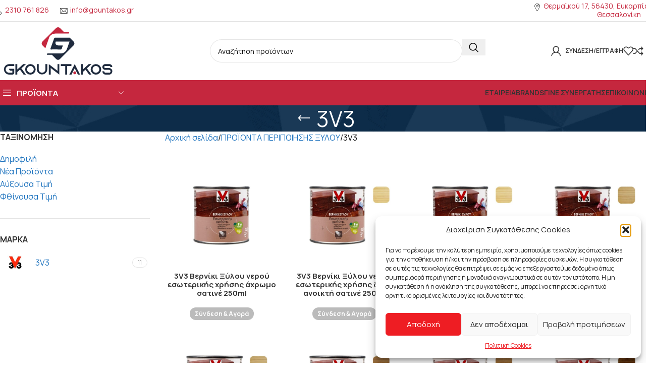

--- FILE ---
content_type: text/html; charset=UTF-8
request_url: https://gountakos.gr/c/vernikia-kai-proionta-peripoiisis-xyloy/3v3/
body_size: 62989
content:
<!DOCTYPE html>
<html lang="el" prefix="og: https://ogp.me/ns#">
<head>
	<meta charset="UTF-8">
	<link rel="profile" href="https://gmpg.org/xfn/11">
	<link rel="pingback" href="https://gountakos.gr/xmlrpc.php">

		<style>img:is([sizes="auto" i], [sizes^="auto," i]) { contain-intrinsic-size: 3000px 1500px }</style>
	
<!-- Search Engine Optimization by Rank Math - https://rankmath.com/ -->
<title>3V3 - GKOUNTAKOS</title>
<meta name="robots" content="index, follow, max-snippet:-1, max-video-preview:-1, max-image-preview:large"/>
<link rel="canonical" href="https://gountakos.gr/c/vernikia-kai-proionta-peripoiisis-xyloy/3v3/" />
<meta property="og:locale" content="el_GR" />
<meta property="og:type" content="article" />
<meta property="og:title" content="3V3 - GKOUNTAKOS" />
<meta property="og:url" content="https://gountakos.gr/c/vernikia-kai-proionta-peripoiisis-xyloy/3v3/" />
<meta property="og:site_name" content="GKOUNTAKOS" />
<meta property="og:image" content="https://gountakos.gr/wp-content/uploads/2022/06/GAVA-BANNER-01.jpg" />
<meta property="og:image:secure_url" content="https://gountakos.gr/wp-content/uploads/2022/06/GAVA-BANNER-01.jpg" />
<meta property="og:image:width" content="1200" />
<meta property="og:image:height" content="480" />
<meta property="og:image:type" content="image/jpeg" />
<meta name="twitter:card" content="summary_large_image" />
<meta name="twitter:title" content="3V3 - GKOUNTAKOS" />
<meta name="twitter:image" content="https://gountakos.gr/wp-content/uploads/2022/06/GAVA-BANNER-01.jpg" />
<meta name="twitter:label1" content="Προϊόντα" />
<meta name="twitter:data1" content="11" />
<script type="application/ld+json" class="rank-math-schema">{"@context":"https://schema.org","@graph":[{"@type":"Organization","@id":"https://gountakos.gr/#organization","name":"\u0393\u03ba\u03bf\u03c5\u03bd\u03c4\u03ac\u03ba\u03bf\u03c2 Veritas","url":"https://gountakos.gr","logo":{"@type":"ImageObject","@id":"https://gountakos.gr/#logo","url":"https://gountakos.gr/wp-content/uploads/2022/06/LogoVeritasSVG.svg","contentUrl":"https://gountakos.gr/wp-content/uploads/2022/06/LogoVeritasSVG.svg","caption":"\u0393\u03ba\u03bf\u03c5\u03bd\u03c4\u03ac\u03ba\u03bf\u03c2 Veritas","inLanguage":"el","width":"1075","height":"212"}},{"@type":"WebSite","@id":"https://gountakos.gr/#website","url":"https://gountakos.gr","name":"\u0393\u03ba\u03bf\u03c5\u03bd\u03c4\u03ac\u03ba\u03bf\u03c2 Veritas","publisher":{"@id":"https://gountakos.gr/#organization"},"inLanguage":"el"},{"@type":"CollectionPage","@id":"https://gountakos.gr/c/vernikia-kai-proionta-peripoiisis-xyloy/3v3/#webpage","url":"https://gountakos.gr/c/vernikia-kai-proionta-peripoiisis-xyloy/3v3/","name":"3V3 - GKOUNTAKOS","isPartOf":{"@id":"https://gountakos.gr/#website"},"inLanguage":"el"},{"@context":"https://schema.org/","@graph":[{"@type":"Product","name":"3V3 \u0392\u03b5\u03c1\u03bd\u03af\u03ba\u03b9 \u039e\u03cd\u03bb\u03bf\u03c5 \u03bd\u03b5\u03c1\u03bf\u03cd \u03b5\u03c3\u03c9\u03c4\u03b5\u03c1\u03b9\u03ba\u03ae\u03c2 \u03c7\u03c1\u03ae\u03c3\u03b7\u03c2 \u03ac\u03c7\u03c1\u03c9\u03bc\u03bf \u03c3\u03b1\u03c4\u03b9\u03bd\u03ad 250ml - GKOUNTAKOS","url":"https://gountakos.gr/p/3v3-verniki-xyloy-neroy-esoterikis-chrisis-achromo-satine-0-250ml/","@id":"https://gountakos.gr/p/3v3-verniki-xyloy-neroy-esoterikis-chrisis-achromo-satine-0-250ml/"},{"@type":"Product","name":"3V3 \u0392\u03b5\u03c1\u03bd\u03af\u03ba\u03b9 \u039e\u03cd\u03bb\u03bf\u03c5 \u03bd\u03b5\u03c1\u03bf\u03cd \u03b5\u03c3\u03c9\u03c4\u03b5\u03c1\u03b9\u03ba\u03ae\u03c2 \u03c7\u03c1\u03ae\u03c3\u03b7\u03c2 \u03b4\u03c1\u03cd\u03c2 \u03b1\u03bd\u03bf\u03b9\u03ba\u03c4\u03ae \u03c3\u03b1\u03c4\u03b9\u03bd\u03ad 250ml - GKOUNTAKOS","url":"https://gountakos.gr/p/3v3-verniki-xyloy-neroy-esoterikis-chrisis-drys-anoikti-satine-0-250/","@id":"https://gountakos.gr/p/3v3-verniki-xyloy-neroy-esoterikis-chrisis-drys-anoikti-satine-0-250/"},{"@type":"Product","name":"3V3 \u0392\u03b5\u03c1\u03bd\u03af\u03ba\u03b9 \u039e\u03cd\u03bb\u03bf\u03c5 \u03bd\u03b5\u03c1\u03bf\u03cd \u03b5\u03c3\u03c9\u03c4\u03b5\u03c1\u03b9\u03ba\u03ae\u03c2 \u03c7\u03c1\u03ae\u03c3\u03b7\u03c2 \u03b4\u03c1\u03cd\u03c2 \u03b1\u03bd\u03bf\u03b9\u03c7\u03c4\u03ae \u03b3\u03c5\u03b1\u03bb\u03b9\u03c3\u03c4\u03b5\u03c1\u03ae 250ml - GKOUNTAKOS","url":"https://gountakos.gr/p/3v3-verniki-xyloy-neroy-esoterikis-chrisis-drys-anoichti-gyalysteri-0-250/","@id":"https://gountakos.gr/p/3v3-verniki-xyloy-neroy-esoterikis-chrisis-drys-anoichti-gyalysteri-0-250/"},{"@type":"Product","name":"3V3 \u0392\u03b5\u03c1\u03bd\u03af\u03ba\u03b9 \u039e\u03cd\u03bb\u03bf\u03c5 \u03bd\u03b5\u03c1\u03bf\u03cd \u03b5\u03c3\u03c9\u03c4\u03b5\u03c1\u03b9\u03ba\u03ae\u03c2 \u03c7\u03c1\u03ae\u03c3\u03b7\u03c2 \u03b4\u03c1\u03cd\u03c2 \u03bc\u03b5\u03c3\u03b1\u03af\u03b1 \u03b3\u03c5\u03b1\u03bb\u03b9\u03c3\u03c4\u03b5\u03c1\u03ae 250ml - GKOUNTAKOS","url":"https://gountakos.gr/p/3v3-verniki-xyloy-neroy-esoterikis-chrisis-drys-mesaia-gyalysteri-0-250/","@id":"https://gountakos.gr/p/3v3-verniki-xyloy-neroy-esoterikis-chrisis-drys-mesaia-gyalysteri-0-250/"},{"@type":"Product","name":"3V3 \u0392\u03b5\u03c1\u03bd\u03af\u03ba\u03b9 \u039e\u03cd\u03bb\u03bf\u03c5 \u03bd\u03b5\u03c1\u03bf\u03cd \u03b5\u03c3\u03c9\u03c4\u03b5\u03c1\u03b9\u03ba\u03ae\u03c2 \u03c7\u03c1\u03ae\u03c3\u03b7\u03c2 \u03b4\u03c1\u03cd\u03c2 \u03bc\u03b5\u03c3\u03b1\u03af\u03b1 \u03c3\u03b1\u03c4\u03b9\u03bd\u03ad 250ml - GKOUNTAKOS","url":"https://gountakos.gr/p/3v3-verniki-xyloy-neroy-esoterikis-chrisis-drys-mesaia-satine-0-250/","@id":"https://gountakos.gr/p/3v3-verniki-xyloy-neroy-esoterikis-chrisis-drys-mesaia-satine-0-250/"},{"@type":"Product","name":"3V3 \u0392\u03b5\u03c1\u03bd\u03af\u03ba\u03b9 \u039e\u03cd\u03bb\u03bf\u03c5 \u03bd\u03b5\u03c1\u03bf\u03cd \u03b5\u03c3\u03c9\u03c4\u03b5\u03c1\u03b9\u03ba\u03ae\u03c2 \u03c7\u03c1\u03ae\u03c3\u03b7\u03c2 \u03b4\u03c1\u03cd\u03c2 \u03c1\u03bf\u03c5\u03c3\u03c4\u03af\u03ba \u03b3\u03c5\u03b1\u03bb\u03b9\u03c3\u03c4\u03b5\u03c1\u03ae 250ml - GKOUNTAKOS","url":"https://gountakos.gr/p/3v3-verniki-xyloy-neroy-esoterikis-chrisis-drys-roystik-gyalysteri-0-250/","@id":"https://gountakos.gr/p/3v3-verniki-xyloy-neroy-esoterikis-chrisis-drys-roystik-gyalysteri-0-250/"},{"@type":"Product","name":"3V3 \u0392\u03b5\u03c1\u03bd\u03af\u03ba\u03b9 \u039e\u03cd\u03bb\u03bf\u03c5 \u03bd\u03b5\u03c1\u03bf\u03cd \u03b5\u03c3\u03c9\u03c4\u03b5\u03c1\u03b9\u03ba\u03ae\u03c2 \u03c7\u03c1\u03ae\u03c3\u03b7\u03c2 \u03b4\u03c1\u03cd\u03c2 \u03c1\u03bf\u03c5\u03c3\u03c4\u03af\u03ba \u03c3\u03b1\u03c4\u03b9\u03bd\u03b5 250ml - GKOUNTAKOS","url":"https://gountakos.gr/p/3v3-verniki-xyloy-neroy-esoterikis-chrisis-drys-roystik-satine-0-250/","@id":"https://gountakos.gr/p/3v3-verniki-xyloy-neroy-esoterikis-chrisis-drys-roystik-satine-0-250/"},{"@type":"Product","name":"3V3 \u0392\u03b5\u03c1\u03bd\u03af\u03ba\u03b9 \u039e\u03cd\u03bb\u03bf\u03c5 \u03bd\u03b5\u03c1\u03bf\u03cd \u03b5\u03c3\u03c9\u03c4\u03b5\u03c1\u03b9\u03ba\u03ae\u03c2 \u03c7\u03c1\u03ae\u03c3\u03b7\u03c2 \u03b4\u03c1\u03cd\u03c2 \u03c3\u03ba\u03bf\u03cd\u03c1\u03b1 \u03c3\u03b1\u03c4\u03b9\u03bd\u03ad 250ml - GKOUNTAKOS","url":"https://gountakos.gr/p/3v3-verniki-xyloy-neroy-esoterikis-chrisis-drys-skoyra-satine-0-250/","@id":"https://gountakos.gr/p/3v3-verniki-xyloy-neroy-esoterikis-chrisis-drys-skoyra-satine-0-250/"},{"@type":"Product","name":"3V3 \u0392\u03b5\u03c1\u03bd\u03af\u03ba\u03b9 \u039e\u03cd\u03bb\u03bf\u03c5 \u03bd\u03b5\u03c1\u03bf\u03cd \u03b5\u03c3\u03c9\u03c4\u03b5\u03c1\u03b9\u03ba\u03ae\u03c2 \u03c7\u03c1\u03ae\u03c3\u03b7\u03c2 \u03bc\u03b1\u03cc\u03bd\u03b9 \u03c3\u03b1\u03c4\u03b9\u03bd\u03ad 250ml - GKOUNTAKOS","url":"https://gountakos.gr/p/3v3-verniki-xyloy-neroy-esoterikis-chrisis-maoni-satine-0-250/","@id":"https://gountakos.gr/p/3v3-verniki-xyloy-neroy-esoterikis-chrisis-maoni-satine-0-250/"},{"@type":"Product","name":"3V3 TEAK OIL \u03bb\u03ac\u03b4\u03b9 \u03b3\u03b9\u03b1 \u03ad\u03c0\u03b9\u03c0\u03bb\u03b1 500ml - GKOUNTAKOS","url":"https://gountakos.gr/p/3v3-teak-oil-ladi-gia-epipla-0-5l/","@id":"https://gountakos.gr/p/3v3-teak-oil-ladi-gia-epipla-0-5l/"},{"@type":"Product","name":"3V3 \u0392\u03b5\u03c1\u03bd\u03af\u03ba\u03b9 \u03b8\u03b1\u03bb\u03ac\u03c3\u03c3\u03b7\u03c2 \u03b4\u03b9\u03b1\u03bb\u03cd\u03c4\u03bf\u03c5 \u03ac\u03c7\u03c1\u03c9\u03bc\u03bf 750ml - GKOUNTAKOS","url":"https://gountakos.gr/p/3v3-verniki-thalassis-dialytoy-achromo-750ml/","@id":"https://gountakos.gr/p/3v3-verniki-thalassis-dialytoy-achromo-750ml/"}]}]}</script>
<!-- /Rank Math WordPress SEO plugin -->

<link rel='dns-prefetch' href='//fonts.googleapis.com' />
<link rel="alternate" type="application/rss+xml" title="Ροή RSS &raquo; GKOUNTAKOS" href="https://gountakos.gr/feed/" />
<link rel="alternate" type="application/rss+xml" title="Ροή Σχολίων &raquo; GKOUNTAKOS" href="https://gountakos.gr/comments/feed/" />
<link rel="alternate" type="application/rss+xml" title="Ροή για GKOUNTAKOS &raquo; 3V3 Κατηγορία" href="https://gountakos.gr/c/vernikia-kai-proionta-peripoiisis-xyloy/3v3/feed/" />
<link rel='stylesheet' id='wpa-css-css' href='https://gountakos.gr/wp-content/plugins/honeypot/includes/css/wpa.css?ver=2.2.14' type='text/css' media='all' />
<style id='woocommerce-inline-inline-css' type='text/css'>
.woocommerce form .form-row .required { visibility: visible; }
.woocommerce form .form-row .required { visibility: visible; }
</style>
<link rel='stylesheet' id='cmplz-general-css' href='https://gountakos.gr/wp-content/plugins/complianz-gdpr/assets/css/cookieblocker.min.css?ver=1756204671' type='text/css' media='all' />
<link rel='stylesheet' id='select2-css' href='https://gountakos.gr/wp-content/plugins/woocommerce/assets/css/select2.css?ver=10.2.2' type='text/css' media='all' />
<link rel='stylesheet' id='b2bking_main_style-css' href='https://gountakos.gr/wp-content/plugins/b2bking/public/../includes/assets/css/style.min.css?ver=v5.3.80' type='text/css' media='all' />
<link rel='stylesheet' id='elementor-frontend-css' href='https://gountakos.gr/wp-content/plugins/elementor/assets/css/frontend.min.css?ver=3.31.2' type='text/css' media='all' />
<style id='elementor-frontend-inline-css' type='text/css'>
.elementor-kit-4{--e-global-color-primary:#C5273E;--e-global-color-secondary:#1F2B3E;--e-global-color-text:#000000;--e-global-color-accent:#C5273E;--e-global-typography-primary-font-family:"Manrope";--e-global-typography-primary-font-weight:600;--e-global-typography-secondary-font-family:"Manrope";--e-global-typography-secondary-font-weight:400;--e-global-typography-text-font-family:"Manrope";--e-global-typography-text-font-weight:400;--e-global-typography-accent-font-family:"Manrope";--e-global-typography-accent-font-weight:500;}.elementor-kit-4 e-page-transition{background-color:#FFBC7D;}.elementor-section.elementor-section-boxed > .elementor-container{max-width:1140px;}.e-con{--container-max-width:1140px;}.elementor-widget:not(:last-child){margin-block-end:20px;}.elementor-element{--widgets-spacing:20px 20px;--widgets-spacing-row:20px;--widgets-spacing-column:20px;}{}h1.entry-title{display:var(--page-title-display);}@media(max-width:1024px){.elementor-section.elementor-section-boxed > .elementor-container{max-width:1024px;}.e-con{--container-max-width:1024px;}}@media(max-width:767px){.elementor-section.elementor-section-boxed > .elementor-container{max-width:767px;}.e-con{--container-max-width:767px;}}
.elementor-14918 .elementor-element.elementor-element-9ff857d:not(.elementor-motion-effects-element-type-background), .elementor-14918 .elementor-element.elementor-element-9ff857d > .elementor-motion-effects-container > .elementor-motion-effects-layer{background-color:#242424;background-image:url("https://gountakos.gr/wp-content/uploads/2017/06/Slider-background-1180x480-3.jpg");}.elementor-14918 .elementor-element.elementor-element-9ff857d{transition:background 0.3s, border 0.3s, border-radius 0.3s, box-shadow 0.3s;padding:2% 0% 2% 0%;}.elementor-14918 .elementor-element.elementor-element-9ff857d > .elementor-background-overlay{transition:background 0.3s, border-radius 0.3s, opacity 0.3s;}.elementor-widget-heading .elementor-heading-title{color:var( --e-global-color-primary );}.elementor-14918 .elementor-element.elementor-element-c015874{text-align:center;}.elementor-14918 .elementor-element.elementor-element-c015874 .elementor-heading-title{color:#FFFFFF;}.elementor-widget-icon-list .elementor-icon-list-item:not(:last-child):after{border-color:var( --e-global-color-text );}.elementor-widget-icon-list .elementor-icon-list-icon i{color:var( --e-global-color-primary );}.elementor-widget-icon-list .elementor-icon-list-icon svg{fill:var( --e-global-color-primary );}.elementor-widget-icon-list .elementor-icon-list-text{color:var( --e-global-color-secondary );}.elementor-14918 .elementor-element.elementor-element-468438f .elementor-icon-list-items:not(.elementor-inline-items) .elementor-icon-list-item:not(:last-child){padding-block-end:calc(14px/2);}.elementor-14918 .elementor-element.elementor-element-468438f .elementor-icon-list-items:not(.elementor-inline-items) .elementor-icon-list-item:not(:first-child){margin-block-start:calc(14px/2);}.elementor-14918 .elementor-element.elementor-element-468438f .elementor-icon-list-items.elementor-inline-items .elementor-icon-list-item{margin-inline:calc(14px/2);}.elementor-14918 .elementor-element.elementor-element-468438f .elementor-icon-list-items.elementor-inline-items{margin-inline:calc(-14px/2);}.elementor-14918 .elementor-element.elementor-element-468438f .elementor-icon-list-items.elementor-inline-items .elementor-icon-list-item:after{inset-inline-end:calc(-14px/2);}.elementor-14918 .elementor-element.elementor-element-468438f .elementor-icon-list-icon i{color:var( --e-global-color-primary );transition:color 0.3s;}.elementor-14918 .elementor-element.elementor-element-468438f .elementor-icon-list-icon svg{fill:var( --e-global-color-primary );transition:fill 0.3s;}.elementor-14918 .elementor-element.elementor-element-468438f{--e-icon-list-icon-size:14px;--icon-vertical-offset:0px;}.elementor-14918 .elementor-element.elementor-element-468438f .elementor-icon-list-text{color:#FFFFFF;transition:color 0.3s;}.elementor-14918 .elementor-element.elementor-element-8aab2d5{text-align:left;}.elementor-14918 .elementor-element.elementor-element-8aab2d5 .elementor-heading-title{color:#FFFFFF;}.elementor-14918 .elementor-element.elementor-element-38d1dda .elementor-icon-list-items:not(.elementor-inline-items) .elementor-icon-list-item:not(:last-child){padding-block-end:calc(14px/2);}.elementor-14918 .elementor-element.elementor-element-38d1dda .elementor-icon-list-items:not(.elementor-inline-items) .elementor-icon-list-item:not(:first-child){margin-block-start:calc(14px/2);}.elementor-14918 .elementor-element.elementor-element-38d1dda .elementor-icon-list-items.elementor-inline-items .elementor-icon-list-item{margin-inline:calc(14px/2);}.elementor-14918 .elementor-element.elementor-element-38d1dda .elementor-icon-list-items.elementor-inline-items{margin-inline:calc(-14px/2);}.elementor-14918 .elementor-element.elementor-element-38d1dda .elementor-icon-list-items.elementor-inline-items .elementor-icon-list-item:after{inset-inline-end:calc(-14px/2);}.elementor-14918 .elementor-element.elementor-element-38d1dda .elementor-icon-list-icon i{color:var( --e-global-color-primary );transition:color 0.3s;}.elementor-14918 .elementor-element.elementor-element-38d1dda .elementor-icon-list-icon svg{fill:var( --e-global-color-primary );transition:fill 0.3s;}.elementor-14918 .elementor-element.elementor-element-38d1dda{--e-icon-list-icon-size:14px;--icon-vertical-offset:0px;}.elementor-14918 .elementor-element.elementor-element-38d1dda .elementor-icon-list-text{color:#FFFFFF;transition:color 0.3s;}.elementor-14918 .elementor-element.elementor-element-559d67b{text-align:left;}.elementor-14918 .elementor-element.elementor-element-559d67b .elementor-heading-title{color:#FFFFFF;}.elementor-14918 .elementor-element.elementor-element-4195b16{text-align:center;}.elementor-14918 .elementor-element.elementor-element-4195b16 .elementor-heading-title{color:#FFFFFF;}.elementor-14918 .elementor-element.elementor-element-94f7aeb .wd-icon{color:var( --e-global-color-primary );}.elementor-14918 .elementor-element.elementor-element-f68fb4d .wd-icon{color:var( --e-global-color-primary );}.elementor-14918 .elementor-element.elementor-element-cc0a2b5 .wd-icon{color:var( --e-global-color-primary );}.elementor-14918 .elementor-element.elementor-element-96395d9 .wd-icon{color:var( --e-global-color-primary );}.elementor-14918 .elementor-element.elementor-element-6bd7660:not(.elementor-motion-effects-element-type-background), .elementor-14918 .elementor-element.elementor-element-6bd7660 > .elementor-motion-effects-container > .elementor-motion-effects-layer{background-color:#1F2B3E;}.elementor-14918 .elementor-element.elementor-element-6bd7660{transition:background 0.3s, border 0.3s, border-radius 0.3s, box-shadow 0.3s;padding:6px 0px 6px 0px;}.elementor-14918 .elementor-element.elementor-element-6bd7660 > .elementor-background-overlay{transition:background 0.3s, border-radius 0.3s, opacity 0.3s;}.elementor-bc-flex-widget .elementor-14918 .elementor-element.elementor-element-71deead.elementor-column .elementor-widget-wrap{align-items:center;}.elementor-14918 .elementor-element.elementor-element-71deead.elementor-column.elementor-element[data-element_type="column"] > .elementor-widget-wrap.elementor-element-populated{align-content:center;align-items:center;}.elementor-14918 .elementor-element.elementor-element-71deead.elementor-column > .elementor-widget-wrap{justify-content:center;}.elementor-14918 .elementor-element.elementor-element-8918b57{width:var( --container-widget-width, 10% );max-width:10%;--container-widget-width:10%;--container-widget-flex-grow:0;--e-icon-list-icon-size:14px;--icon-vertical-offset:0px;}.elementor-14918 .elementor-element.elementor-element-8918b57 .elementor-icon-list-icon i{color:#FFFFFF;transition:color 0.3s;}.elementor-14918 .elementor-element.elementor-element-8918b57 .elementor-icon-list-icon svg{fill:#FFFFFF;transition:fill 0.3s;}.elementor-14918 .elementor-element.elementor-element-8918b57 .elementor-icon-list-text{color:#FFFFFF;transition:color 0.3s;}.elementor-widget-image .widget-image-caption{color:var( --e-global-color-text );}.elementor-14918 .elementor-element.elementor-element-d9fa40c{width:var( --container-widget-width, 6% );max-width:6%;--container-widget-width:6%;--container-widget-flex-grow:0;}.elementor-theme-builder-content-area{height:400px;}.elementor-location-header:before, .elementor-location-footer:before{content:"";display:table;clear:both;}@media(max-width:767px){.elementor-14918 .elementor-element.elementor-element-9ff857d{padding:3px 0px 3px 0px;}.elementor-14918 .elementor-element.elementor-element-fbe4803{width:100%;}.elementor-14918 .elementor-element.elementor-element-fbe4803 > .elementor-element-populated{padding:5px 0px 0px 0px;}.elementor-14918 .elementor-element.elementor-element-c015874{text-align:center;}.elementor-14918 .elementor-element.elementor-element-d59e47b > .elementor-widget-container{margin:0px 0px 0px 0px;padding:0px 10px 0px 10px;}.elementor-14918 .elementor-element.elementor-element-468438f > .elementor-widget-container{padding:0px 10px 0px 10px;}.elementor-14918 .elementor-element.elementor-element-671b01c{width:100%;}.elementor-14918 .elementor-element.elementor-element-671b01c > .elementor-element-populated{padding:5% 0% 0% 0%;}.elementor-14918 .elementor-element.elementor-element-8aab2d5 > .elementor-widget-container{padding:00px 10px 00px 10px;}.elementor-14918 .elementor-element.elementor-element-8aab2d5{text-align:left;}.elementor-14918 .elementor-element.elementor-element-38d1dda > .elementor-widget-container{padding:0px 10px 0px 10px;}.elementor-14918 .elementor-element.elementor-element-c83fe2f{width:100%;}.elementor-bc-flex-widget .elementor-14918 .elementor-element.elementor-element-c83fe2f.elementor-column .elementor-widget-wrap{align-items:center;}.elementor-14918 .elementor-element.elementor-element-c83fe2f.elementor-column.elementor-element[data-element_type="column"] > .elementor-widget-wrap.elementor-element-populated{align-content:center;align-items:center;}.elementor-14918 .elementor-element.elementor-element-c83fe2f.elementor-column > .elementor-widget-wrap{justify-content:center;}.elementor-14918 .elementor-element.elementor-element-c83fe2f > .elementor-element-populated{padding:5% 0% 0% 0%;}.elementor-14918 .elementor-element.elementor-element-559d67b > .elementor-widget-container{padding:0px 010px 0px 10px;}.elementor-14918 .elementor-element.elementor-element-559d67b{text-align:left;}.elementor-14918 .elementor-element.elementor-element-91db577 > .elementor-widget-container{padding:0px 10px 0px 10px;}.elementor-14918 .elementor-element.elementor-element-cd3a54d{width:50%;}.elementor-14918 .elementor-element.elementor-element-0b5582a{width:50%;}.elementor-14918 .elementor-element.elementor-element-961954d{width:50%;}.elementor-bc-flex-widget .elementor-14918 .elementor-element.elementor-element-71deead.elementor-column .elementor-widget-wrap{align-items:center;}.elementor-14918 .elementor-element.elementor-element-71deead.elementor-column.elementor-element[data-element_type="column"] > .elementor-widget-wrap.elementor-element-populated{align-content:center;align-items:center;}.elementor-14918 .elementor-element.elementor-element-71deead.elementor-column > .elementor-widget-wrap{justify-content:center;}.elementor-14918 .elementor-element.elementor-element-8918b57{--container-widget-width:45%;--container-widget-flex-grow:0;width:var( --container-widget-width, 45% );max-width:45%;}.elementor-14918 .elementor-element.elementor-element-d9fa40c{--container-widget-width:22%;--container-widget-flex-grow:0;width:var( --container-widget-width, 22% );max-width:22%;}}@media(min-width:1025px){.elementor-14918 .elementor-element.elementor-element-9ff857d:not(.elementor-motion-effects-element-type-background), .elementor-14918 .elementor-element.elementor-element-9ff857d > .elementor-motion-effects-container > .elementor-motion-effects-layer{background-attachment:fixed;}}
</style>
<link rel='stylesheet' id='widget-heading-css' href='https://gountakos.gr/wp-content/plugins/elementor/assets/css/widget-heading.min.css?ver=3.31.2' type='text/css' media='all' />
<link rel='stylesheet' id='widget-icon-list-css' href='https://gountakos.gr/wp-content/plugins/elementor/assets/css/widget-icon-list.min.css?ver=3.31.2' type='text/css' media='all' />
<link rel='stylesheet' id='widget-image-css' href='https://gountakos.gr/wp-content/plugins/elementor/assets/css/widget-image.min.css?ver=3.31.2' type='text/css' media='all' />
<link rel='stylesheet' id='elementor-icons-css' href='https://gountakos.gr/wp-content/plugins/elementor/assets/lib/eicons/css/elementor-icons.min.css?ver=5.43.0' type='text/css' media='all' />
<link rel='stylesheet' id='font-awesome-5-all-css' href='https://gountakos.gr/wp-content/plugins/elementor/assets/lib/font-awesome/css/all.min.css?ver=3.31.2' type='text/css' media='all' />
<link rel='stylesheet' id='font-awesome-4-shim-css' href='https://gountakos.gr/wp-content/plugins/elementor/assets/lib/font-awesome/css/v4-shims.min.css?ver=3.31.2' type='text/css' media='all' />
<link rel='stylesheet' id='child-style-css' href='https://gountakos.gr/wp-content/themes/woodmart-child/style.css?ver=8.2.6' type='text/css' media='all' />
<link rel='stylesheet' id='wd-style-base-css' href='https://gountakos.gr/wp-content/themes/woodmart/css/parts/base.min.css?ver=8.2.6' type='text/css' media='all' />
<link rel='stylesheet' id='wd-helpers-wpb-elem-css' href='https://gountakos.gr/wp-content/themes/woodmart/css/parts/helpers-wpb-elem.min.css?ver=8.2.6' type='text/css' media='all' />
<link rel='stylesheet' id='wd-lazy-loading-css' href='https://gountakos.gr/wp-content/themes/woodmart/css/parts/opt-lazy-load.min.css?ver=8.2.6' type='text/css' media='all' />
<link rel='stylesheet' id='wd-elementor-base-css' href='https://gountakos.gr/wp-content/themes/woodmart/css/parts/int-elem-base.min.css?ver=8.2.6' type='text/css' media='all' />
<link rel='stylesheet' id='wd-elementor-pro-base-css' href='https://gountakos.gr/wp-content/themes/woodmart/css/parts/int-elementor-pro.min.css?ver=8.2.6' type='text/css' media='all' />
<link rel='stylesheet' id='wd-woocommerce-base-css' href='https://gountakos.gr/wp-content/themes/woodmart/css/parts/woocommerce-base.min.css?ver=8.2.6' type='text/css' media='all' />
<link rel='stylesheet' id='wd-mod-star-rating-css' href='https://gountakos.gr/wp-content/themes/woodmart/css/parts/mod-star-rating.min.css?ver=8.2.6' type='text/css' media='all' />
<link rel='stylesheet' id='wd-woocommerce-block-notices-css' href='https://gountakos.gr/wp-content/themes/woodmart/css/parts/woo-mod-block-notices.min.css?ver=8.2.6' type='text/css' media='all' />
<link rel='stylesheet' id='wd-widget-active-filters-css' href='https://gountakos.gr/wp-content/themes/woodmart/css/parts/woo-widget-active-filters.min.css?ver=8.2.6' type='text/css' media='all' />
<link rel='stylesheet' id='wd-woo-shop-predefined-css' href='https://gountakos.gr/wp-content/themes/woodmart/css/parts/woo-shop-predefined.min.css?ver=8.2.6' type='text/css' media='all' />
<link rel='stylesheet' id='wd-woo-shop-el-products-per-page-css' href='https://gountakos.gr/wp-content/themes/woodmart/css/parts/woo-shop-el-products-per-page.min.css?ver=8.2.6' type='text/css' media='all' />
<link rel='stylesheet' id='wd-woo-shop-page-title-css' href='https://gountakos.gr/wp-content/themes/woodmart/css/parts/woo-shop-page-title.min.css?ver=8.2.6' type='text/css' media='all' />
<link rel='stylesheet' id='wd-woo-mod-shop-loop-head-css' href='https://gountakos.gr/wp-content/themes/woodmart/css/parts/woo-mod-shop-loop-head.min.css?ver=8.2.6' type='text/css' media='all' />
<link rel='stylesheet' id='wd-woo-shop-el-order-by-css' href='https://gountakos.gr/wp-content/themes/woodmart/css/parts/woo-shop-el-order-by.min.css?ver=8.2.6' type='text/css' media='all' />
<link rel='stylesheet' id='wd-woo-mod-shop-attributes-css' href='https://gountakos.gr/wp-content/themes/woodmart/css/parts/woo-mod-shop-attributes.min.css?ver=8.2.6' type='text/css' media='all' />
<link rel='stylesheet' id='wd-header-base-css' href='https://gountakos.gr/wp-content/themes/woodmart/css/parts/header-base.min.css?ver=8.2.6' type='text/css' media='all' />
<link rel='stylesheet' id='wd-mod-tools-css' href='https://gountakos.gr/wp-content/themes/woodmart/css/parts/mod-tools.min.css?ver=8.2.6' type='text/css' media='all' />
<link rel='stylesheet' id='wd-header-elements-base-css' href='https://gountakos.gr/wp-content/themes/woodmart/css/parts/header-el-base.min.css?ver=8.2.6' type='text/css' media='all' />
<link rel='stylesheet' id='wd-header-search-css' href='https://gountakos.gr/wp-content/themes/woodmart/css/parts/header-el-search.min.css?ver=8.2.6' type='text/css' media='all' />
<link rel='stylesheet' id='wd-header-search-form-css' href='https://gountakos.gr/wp-content/themes/woodmart/css/parts/header-el-search-form.min.css?ver=8.2.6' type='text/css' media='all' />
<link rel='stylesheet' id='wd-wd-search-form-css' href='https://gountakos.gr/wp-content/themes/woodmart/css/parts/wd-search-form.min.css?ver=8.2.6' type='text/css' media='all' />
<link rel='stylesheet' id='wd-wd-search-results-css' href='https://gountakos.gr/wp-content/themes/woodmart/css/parts/wd-search-results.min.css?ver=8.2.6' type='text/css' media='all' />
<link rel='stylesheet' id='wd-wd-search-dropdown-css' href='https://gountakos.gr/wp-content/themes/woodmart/css/parts/wd-search-dropdown.min.css?ver=8.2.6' type='text/css' media='all' />
<link rel='stylesheet' id='wd-social-icons-css' href='https://gountakos.gr/wp-content/themes/woodmart/css/parts/el-social-icons.min.css?ver=8.2.6' type='text/css' media='all' />
<link rel='stylesheet' id='wd-header-my-account-dropdown-css' href='https://gountakos.gr/wp-content/themes/woodmart/css/parts/header-el-my-account-dropdown.min.css?ver=8.2.6' type='text/css' media='all' />
<link rel='stylesheet' id='wd-woo-mod-login-form-css' href='https://gountakos.gr/wp-content/themes/woodmart/css/parts/woo-mod-login-form.min.css?ver=8.2.6' type='text/css' media='all' />
<link rel='stylesheet' id='wd-header-my-account-css' href='https://gountakos.gr/wp-content/themes/woodmart/css/parts/header-el-my-account.min.css?ver=8.2.6' type='text/css' media='all' />
<link rel='stylesheet' id='wd-header-cart-side-css' href='https://gountakos.gr/wp-content/themes/woodmart/css/parts/header-el-cart-side.min.css?ver=8.2.6' type='text/css' media='all' />
<link rel='stylesheet' id='wd-header-mobile-nav-dropdown-css' href='https://gountakos.gr/wp-content/themes/woodmart/css/parts/header-el-mobile-nav-dropdown.min.css?ver=8.2.6' type='text/css' media='all' />
<link rel='stylesheet' id='wd-header-categories-nav-css' href='https://gountakos.gr/wp-content/themes/woodmart/css/parts/header-el-category-nav.min.css?ver=8.2.6' type='text/css' media='all' />
<link rel='stylesheet' id='wd-mod-nav-vertical-css' href='https://gountakos.gr/wp-content/themes/woodmart/css/parts/mod-nav-vertical.min.css?ver=8.2.6' type='text/css' media='all' />
<link rel='stylesheet' id='wd-mod-nav-vertical-design-default-css' href='https://gountakos.gr/wp-content/themes/woodmart/css/parts/mod-nav-vertical-design-default.min.css?ver=8.2.6' type='text/css' media='all' />
<link rel='stylesheet' id='wd-page-title-css' href='https://gountakos.gr/wp-content/themes/woodmart/css/parts/page-title.min.css?ver=8.2.6' type='text/css' media='all' />
<link rel='stylesheet' id='wd-off-canvas-sidebar-css' href='https://gountakos.gr/wp-content/themes/woodmart/css/parts/opt-off-canvas-sidebar.min.css?ver=8.2.6' type='text/css' media='all' />
<link rel='stylesheet' id='wd-widget-woo-other-css' href='https://gountakos.gr/wp-content/themes/woodmart/css/parts/woo-widget-other.min.css?ver=8.2.6' type='text/css' media='all' />
<link rel='stylesheet' id='wd-widget-wd-layered-nav-css' href='https://gountakos.gr/wp-content/themes/woodmart/css/parts/woo-widget-wd-layered-nav.min.css?ver=8.2.6' type='text/css' media='all' />
<link rel='stylesheet' id='wd-woo-mod-swatches-base-css' href='https://gountakos.gr/wp-content/themes/woodmart/css/parts/woo-mod-swatches-base.min.css?ver=8.2.6' type='text/css' media='all' />
<link rel='stylesheet' id='wd-woo-mod-swatches-filter-css' href='https://gountakos.gr/wp-content/themes/woodmart/css/parts/woo-mod-swatches-filter.min.css?ver=8.2.6' type='text/css' media='all' />
<link rel='stylesheet' id='wd-widget-price-filter-css' href='https://gountakos.gr/wp-content/themes/woodmart/css/parts/woo-widget-price-filter.min.css?ver=8.2.6' type='text/css' media='all' />
<link rel='stylesheet' id='wd-woo-mod-swatches-style-1-css' href='https://gountakos.gr/wp-content/themes/woodmart/css/parts/woo-mod-swatches-style-1.min.css?ver=8.2.6' type='text/css' media='all' />
<link rel='stylesheet' id='wd-woo-mod-swatches-style-4-css' href='https://gountakos.gr/wp-content/themes/woodmart/css/parts/woo-mod-swatches-style-4.min.css?ver=8.2.6' type='text/css' media='all' />
<link rel='stylesheet' id='wd-shop-filter-area-css' href='https://gountakos.gr/wp-content/themes/woodmart/css/parts/woo-shop-el-filters-area.min.css?ver=8.2.6' type='text/css' media='all' />
<link rel='stylesheet' id='wd-product-loop-css' href='https://gountakos.gr/wp-content/themes/woodmart/css/parts/woo-product-loop.min.css?ver=8.2.6' type='text/css' media='all' />
<link rel='stylesheet' id='wd-product-loop-quick-css' href='https://gountakos.gr/wp-content/themes/woodmart/css/parts/woo-product-loop-quick.min.css?ver=8.2.6' type='text/css' media='all' />
<link rel='stylesheet' id='wd-woo-mod-add-btn-replace-css' href='https://gountakos.gr/wp-content/themes/woodmart/css/parts/woo-mod-add-btn-replace.min.css?ver=8.2.6' type='text/css' media='all' />
<link rel='stylesheet' id='wd-woo-mod-quantity-css' href='https://gountakos.gr/wp-content/themes/woodmart/css/parts/woo-mod-quantity.min.css?ver=8.2.6' type='text/css' media='all' />
<link rel='stylesheet' id='wd-woo-mod-quantity-overlap-css' href='https://gountakos.gr/wp-content/themes/woodmart/css/parts/woo-mod-quantity-overlap.min.css?ver=8.2.6' type='text/css' media='all' />
<link rel='stylesheet' id='wd-woo-categories-loop-css' href='https://gountakos.gr/wp-content/themes/woodmart/css/parts/woo-categories-loop.min.css?ver=8.2.6' type='text/css' media='all' />
<link rel='stylesheet' id='wd-categories-loop-css' href='https://gountakos.gr/wp-content/themes/woodmart/css/parts/woo-categories-loop-old.min.css?ver=8.2.6' type='text/css' media='all' />
<link rel='stylesheet' id='wd-sticky-loader-css' href='https://gountakos.gr/wp-content/themes/woodmart/css/parts/mod-sticky-loader.min.css?ver=8.2.6' type='text/css' media='all' />
<link rel='stylesheet' id='wd-woo-mod-product-labels-css' href='https://gountakos.gr/wp-content/themes/woodmart/css/parts/woo-mod-product-labels.min.css?ver=8.2.6' type='text/css' media='all' />
<link rel='stylesheet' id='wd-woo-mod-product-labels-round-css' href='https://gountakos.gr/wp-content/themes/woodmart/css/parts/woo-mod-product-labels-round.min.css?ver=8.2.6' type='text/css' media='all' />
<link rel='stylesheet' id='wd-mfp-popup-css' href='https://gountakos.gr/wp-content/themes/woodmart/css/parts/lib-magnific-popup.min.css?ver=8.2.6' type='text/css' media='all' />
<link rel='stylesheet' id='wd-list-css' href='https://gountakos.gr/wp-content/themes/woodmart/css/parts/el-list.min.css?ver=8.2.6' type='text/css' media='all' />
<link rel='stylesheet' id='wd-el-list-css' href='https://gountakos.gr/wp-content/themes/woodmart/css/parts/el-list-wpb-elem.min.css?ver=8.2.6' type='text/css' media='all' />
<link rel='stylesheet' id='wd-scroll-top-css' href='https://gountakos.gr/wp-content/themes/woodmart/css/parts/opt-scrolltotop.min.css?ver=8.2.6' type='text/css' media='all' />
<link rel='stylesheet' id='wd-shop-off-canvas-sidebar-css' href='https://gountakos.gr/wp-content/themes/woodmart/css/parts/opt-shop-off-canvas-sidebar.min.css?ver=8.2.6' type='text/css' media='all' />
<link rel='stylesheet' id='xts-style-default_header-css' href='https://gountakos.gr/wp-content/uploads/2025/10/xts-default_header-1761031952.css?ver=8.2.6' type='text/css' media='all' />
<link rel='stylesheet' id='xts-style-theme_settings_default-css' href='https://gountakos.gr/wp-content/uploads/2025/12/xts-theme_settings_default-1766133757.css?ver=8.2.6' type='text/css' media='all' />
<link rel='stylesheet' id='xts-google-fonts-css' href='https://fonts.googleapis.com/css?family=Manrope%3A400%2C600%2C700&#038;display=block&#038;ver=8.2.6' type='text/css' media='all' />
<link rel='stylesheet' id='elementor-icons-shared-0-css' href='https://gountakos.gr/wp-content/plugins/elementor/assets/lib/font-awesome/css/fontawesome.min.css?ver=5.15.3' type='text/css' media='all' />
<link rel='stylesheet' id='elementor-icons-fa-solid-css' href='https://gountakos.gr/wp-content/plugins/elementor/assets/lib/font-awesome/css/solid.min.css?ver=5.15.3' type='text/css' media='all' />
<link rel='stylesheet' id='elementor-icons-fa-regular-css' href='https://gountakos.gr/wp-content/plugins/elementor/assets/lib/font-awesome/css/regular.min.css?ver=5.15.3' type='text/css' media='all' />
<script type="text/javascript" src="https://gountakos.gr/wp-includes/js/jquery/jquery.min.js?ver=3.7.1" id="jquery-core-js"></script>
<script type="text/javascript" src="https://gountakos.gr/wp-includes/js/jquery/jquery-migrate.min.js?ver=3.4.1" id="jquery-migrate-js"></script>
<script type="text/javascript" src="https://gountakos.gr/wp-content/plugins/woocommerce/assets/js/jquery-blockui/jquery.blockUI.min.js?ver=2.7.0-wc.10.2.2" id="jquery-blockui-js" defer="defer" data-wp-strategy="defer"></script>
<script type="text/javascript" id="wc-add-to-cart-js-extra">
/* <![CDATA[ */
var wc_add_to_cart_params = {"ajax_url":"\/wp-admin\/admin-ajax.php","wc_ajax_url":"\/?wc-ajax=%%endpoint%%","i18n_view_cart":"\u039a\u03b1\u03bb\u03ac\u03b8\u03b9","cart_url":"https:\/\/gountakos.gr\/cart\/","is_cart":"","cart_redirect_after_add":"no"};
/* ]]> */
</script>
<script type="text/javascript" src="https://gountakos.gr/wp-content/plugins/woocommerce/assets/js/frontend/add-to-cart.min.js?ver=10.2.2" id="wc-add-to-cart-js" defer="defer" data-wp-strategy="defer"></script>
<script type="text/javascript" src="https://gountakos.gr/wp-content/plugins/woocommerce/assets/js/js-cookie/js.cookie.min.js?ver=2.1.4-wc.10.2.2" id="js-cookie-js" defer="defer" data-wp-strategy="defer"></script>
<script type="text/javascript" id="woocommerce-js-extra">
/* <![CDATA[ */
var woocommerce_params = {"ajax_url":"\/wp-admin\/admin-ajax.php","wc_ajax_url":"\/?wc-ajax=%%endpoint%%","i18n_password_show":"\u0395\u03bc\u03c6\u03ac\u03bd\u03b9\u03c3\u03b7 \u03c3\u03c5\u03bd\u03b8\u03b7\u03bc\u03b1\u03c4\u03b9\u03ba\u03bf\u03cd","i18n_password_hide":"\u0391\u03c0\u03cc\u03ba\u03c1\u03c5\u03c8\u03b7 \u03c3\u03c5\u03bd\u03b8\u03b7\u03bc\u03b1\u03c4\u03b9\u03ba\u03bf\u03cd"};
/* ]]> */
</script>
<script type="text/javascript" src="https://gountakos.gr/wp-content/plugins/woocommerce/assets/js/frontend/woocommerce.min.js?ver=10.2.2" id="woocommerce-js" defer="defer" data-wp-strategy="defer"></script>
<script type="text/javascript" src="https://gountakos.gr/wp-content/plugins/woocommerce/assets/js/selectWoo/selectWoo.full.min.js?ver=1.0.9-wc.10.2.2" id="selectWoo-js" defer="defer" data-wp-strategy="defer"></script>
<script type="text/javascript" id="wc-country-select-js-extra">
/* <![CDATA[ */
var wc_country_select_params = {"countries":"{\"AF\":[],\"AL\":{\"AL-01\":\"\\u039c\\u03c0\\u03b5\\u03c1\\u03ac\\u03c4\",\"AL-09\":\"Dib\\u00ebr\",\"AL-02\":\"Durr\\u00ebs\",\"AL-03\":\"\\u0395\\u03bb\\u03bc\\u03c0\\u03b1\\u03c3\\u03ac\\u03bd\",\"AL-04\":\"Fier\",\"AL-05\":\"Gjirokast\\u00ebr\",\"AL-06\":\"Kor\\u00e7\\u00eb\",\"AL-07\":\"Kuk\\u00ebs\",\"AL-08\":\"Lezh\\u00eb\",\"AL-10\":\"Shkod\\u00ebr\",\"AL-11\":\"Tirana\",\"AL-12\":\"Vlor\\u00eb\"},\"AO\":{\"BGO\":\"Bengo\",\"BLU\":\"Benguela\",\"BIE\":\"Bi\\u00e9\",\"CAB\":\"Cabinda\",\"CNN\":\"Cunene\",\"HUA\":\"Huambo\",\"HUI\":\"\\u03a7\\u03bf\\u03cd\\u03bc\\u03bb\\u03b1\",\"CCU\":\"Kuando Kubango\",\"CNO\":\"Kwanza-Norte\",\"CUS\":\"Kwanza-Sul\",\"LUA\":\"Luanda\",\"LNO\":\"Lunda-Norte\",\"LSU\":\"Lunda-Sul\",\"MAL\":\"Malanje\",\"MOX\":\"Moxico\",\"NAM\":\"\\u039d\\u03b1\\u03bc\\u03af\\u03bc\\u03c0\",\"UIG\":\"\\u039f\\u03cd\\u03b9\\u03b3\\u03ba\\u03b5\",\"ZAI\":\"\\u0396\\u03b1\\u0390\\u03c1\"},\"AR\":{\"C\":\"Ciudad Aut\\u00f3noma de Buenos Aires\",\"B\":\"Buenos Aires\",\"K\":\"Catamarca\",\"H\":\"Chaco\",\"U\":\"Chubut\",\"X\":\"C\\u00f3rdoba\",\"W\":\"Corrientes\",\"E\":\"Entre R\\u00edos\",\"P\":\"Formosa\",\"Y\":\"Jujuy\",\"L\":\"La Pampa\",\"F\":\"La Rioja\",\"M\":\"Mendoza\",\"N\":\"Misiones\",\"Q\":\"Neuqu\\u00e9n\",\"R\":\"R\\u00edo Negro\",\"A\":\"Salta\",\"J\":\"San Juan\",\"D\":\"San Luis\",\"Z\":\"Santa Cruz\",\"S\":\"Santa Fe\",\"G\":\"Santiago del Estero\",\"V\":\"Tierra del Fuego\",\"T\":\"Tucum\\u00e1n\"},\"AT\":[],\"AU\":{\"ACT\":\"Australian Capital Territory\",\"NSW\":\"New South Wales\",\"NT\":\"Northern Territory\",\"QLD\":\"Queensland\",\"SA\":\"South Australia\",\"TAS\":\"Tasmania\",\"VIC\":\"Victoria\",\"WA\":\"Western Australia\"},\"AX\":[],\"BD\":{\"BD-05\":\"Bagerhat\",\"BD-01\":\"Bandarban\",\"BD-02\":\"Barguna\",\"BD-06\":\"Barishal\",\"BD-07\":\"Bhola\",\"BD-03\":\"Bogura\",\"BD-04\":\"Brahmanbaria\",\"BD-09\":\"Chandpur\",\"BD-10\":\"Chattogram\",\"BD-12\":\"Chuadanga\",\"BD-11\":\"Cox's Bazar\",\"BD-08\":\"Cumilla\",\"BD-13\":\"Dhaka\",\"BD-14\":\"Dinajpur\",\"BD-15\":\"Faridpur \",\"BD-16\":\"Feni\",\"BD-19\":\"Gaibandha\",\"BD-18\":\"Gazipur\",\"BD-17\":\"Gopalganj\",\"BD-20\":\"Habiganj\",\"BD-21\":\"Jamalpur\",\"BD-22\":\"Jashore\",\"BD-25\":\"Jhalokati\",\"BD-23\":\"Jhenaidah\",\"BD-24\":\"Joypurhat\",\"BD-29\":\"Khagrachhari\",\"BD-27\":\"Khulna\",\"BD-26\":\"Kishoreganj\",\"BD-28\":\"Kurigram\",\"BD-30\":\"Kushtia\",\"BD-31\":\"Lakshmipur\",\"BD-32\":\"Lalmonirhat\",\"BD-36\":\"Madaripur\",\"BD-37\":\"Magura\",\"BD-33\":\"Manikganj \",\"BD-39\":\"Meherpur\",\"BD-38\":\"Moulvibazar\",\"BD-35\":\"Munshiganj\",\"BD-34\":\"Mymensingh\",\"BD-48\":\"Naogaon\",\"BD-43\":\"Narail\",\"BD-40\":\"Narayanganj\",\"BD-42\":\"Narsingdi\",\"BD-44\":\"Natore\",\"BD-45\":\"Nawabganj\",\"BD-41\":\"Netrakona\",\"BD-46\":\"Nilphamari\",\"BD-47\":\"Noakhali\",\"BD-49\":\"Pabna\",\"BD-52\":\"Panchagarh\",\"BD-51\":\"Patuakhali\",\"BD-50\":\"Pirojpur\",\"BD-53\":\"Rajbari\",\"BD-54\":\"Rajshahi\",\"BD-56\":\"Rangamati\",\"BD-55\":\"Rangpur\",\"BD-58\":\"Satkhira\",\"BD-62\":\"Shariatpur\",\"BD-57\":\"Sherpur\",\"BD-59\":\"Sirajganj\",\"BD-61\":\"Sunamganj\",\"BD-60\":\"Sylhet\",\"BD-63\":\"Tangail\",\"BD-64\":\"Thakurgaon\"},\"BE\":[],\"BG\":{\"BG-01\":\"Blagoevgrad\",\"BG-02\":\"Burgas\",\"BG-08\":\"Dobrich\",\"BG-07\":\"Gabrovo\",\"BG-26\":\"Haskovo\",\"BG-09\":\"Kardzhali\",\"BG-10\":\"Kyustendil\",\"BG-11\":\"Lovech\",\"BG-12\":\"Montana\",\"BG-13\":\"Pazardzhik\",\"BG-14\":\"Pernik\",\"BG-15\":\"Pleven\",\"BG-16\":\"Plovdiv\",\"BG-17\":\"Razgrad\",\"BG-18\":\"Ruse\",\"BG-27\":\"Shumen\",\"BG-19\":\"Silistra\",\"BG-20\":\"Sliven\",\"BG-21\":\"Smolyan\",\"BG-23\":\"Sofia District\",\"BG-22\":\"\\u03a3\\u03cc\\u03c6\\u03b9\\u03b1\",\"BG-24\":\"Stara Zagora\",\"BG-25\":\"Targovishte\",\"BG-03\":\"\\u0392\\u03ac\\u03c1\\u03bd\\u03b1\",\"BG-04\":\"Veliko Tarnovo\",\"BG-05\":\"Vidin\",\"BG-06\":\"Vratsa\",\"BG-28\":\"Yambol\"},\"BH\":[],\"BI\":[],\"BJ\":{\"AL\":\"Alibori\",\"AK\":\"Atakora\",\"AQ\":\"Atlantique\",\"BO\":\"Borgou\",\"CO\":\"Collines\",\"KO\":\"Kouffo\",\"DO\":\"Donga\",\"LI\":\"Littoral\",\"MO\":\"Mono\",\"OU\":\"Ou\\u00e9m\\u00e9\",\"PL\":\"Plateau\",\"ZO\":\"Zou\"},\"BO\":{\"BO-B\":\"Beni\",\"BO-H\":\"Chuquisaca\",\"BO-C\":\"Cochabamba\",\"BO-L\":\"La Paz\",\"BO-O\":\"Oruro\",\"BO-N\":\"Pando\",\"BO-P\":\"Potos\\u00ed\",\"BO-S\":\"Santa Cruz\",\"BO-T\":\"Tarija\"},\"BR\":{\"AC\":\"Acre\",\"AL\":\"Alagoas\",\"AP\":\"Amap\\u00e1\",\"AM\":\"Amazonas\",\"BA\":\"Bahia\",\"CE\":\"Cear\\u00e1\",\"DF\":\"Distrito Federal\",\"ES\":\"Esp\\u00edrito Santo\",\"GO\":\"Goi\\u00e1s\",\"MA\":\"Maranh\\u00e3o\",\"MT\":\"Mato Grosso\",\"MS\":\"Mato Grosso do Sul\",\"MG\":\"Minas Gerais\",\"PA\":\"Par\\u00e1\",\"PB\":\"Para\\u00edba\",\"PR\":\"Paran\\u00e1\",\"PE\":\"Pernambuco\",\"PI\":\"Piau\\u00ed\",\"RJ\":\"Rio de Janeiro\",\"RN\":\"Rio Grande do Norte\",\"RS\":\"Rio Grande do Sul\",\"RO\":\"Rond\\u00f4nia\",\"RR\":\"Roraima\",\"SC\":\"Santa Catarina\",\"SP\":\"S\\u00e3o Paulo\",\"SE\":\"Sergipe\",\"TO\":\"Tocantins\"},\"CA\":{\"AB\":\"Alberta\",\"BC\":\"British Columbia\",\"MB\":\"Manitoba\",\"NB\":\"New Brunswick\",\"NL\":\"Newfoundland and Labrador\",\"NT\":\"Northwest Territories\",\"NS\":\"Nova Scotia\",\"NU\":\"Nunavut\",\"ON\":\"Ontario\",\"PE\":\"Prince Edward Island\",\"QC\":\"Quebec\",\"SK\":\"Saskatchewan\",\"YT\":\"Yukon Territory\"},\"CH\":{\"AG\":\"\\u039a\\u03b1\\u03bd\\u03c4\\u03cc\\u03bd\\u03b9 \\u03c4\\u03bf\\u03c5 \\u0391\\u03b1\\u03c1\\u03b3\\u03ba\\u03ac\\u03bf\\u03c5\",\"AR\":\"\\u039a\\u03b1\\u03bd\\u03c4\\u03cc\\u03bd\\u03b9 \\u03c4\\u03bf\\u03c5 \\u0386\\u03c0\\u03b5\\u03bd\\u03b6\\u03b5\\u03bb \\u0391\\u03bf\\u03c5\\u03c3\\u03b5\\u03c1\\u03c7\\u03cc\\u03bd\\u03c4\\u03b5\\u03bd\",\"AI\":\"\\u039a\\u03b1\\u03bd\\u03c4\\u03cc\\u03bd\\u03b9 \\u03c4\\u03bf\\u03c5 \\u0386\\u03c0\\u03b5\\u03bd\\u03b6\\u03b5\\u03bb \\u0399\\u03bd\\u03b5\\u03c1\\u03c7\\u03cc\\u03bd\\u03c4\\u03b5\\u03bd\",\"BL\":\"\\u039a\\u03b1\\u03bd\\u03c4\\u03cc\\u03bd\\u03b9 \\u03c4\\u03b7\\u03c2 \\u039c\\u03c0\\u03ac\\u03b6\\u03b5\\u03bb-\\u039b\\u03ac\\u03bd\\u03c4\\u03c3\\u03b1\\u03c6\\u03c4\",\"BS\":\"\\u039a\\u03b1\\u03bd\\u03c4\\u03cc\\u03bd\\u03b9 \\u03c4\\u03b7\\u03c2 \\u039c\\u03c0\\u03ac\\u03b6\\u03b5\\u03bb-\\u03a3\\u03c4\\u03b1\\u03c4\",\"BE\":\"\\u0392\\u03ad\\u03c1\\u03bd\\u03b7\",\"FR\":\"\\u03a6\\u03c1\\u03b9\\u03bc\\u03c0\\u03bf\\u03cd\\u03c1\",\"GE\":\"\\u0393\\u03b5\\u03bd\\u03b5\\u03cd\\u03b7\",\"GL\":\"\\u0393\\u03ba\\u03bb\\u03ac\\u03c1\\u03bf\\u03c5\\u03c2\",\"GR\":\"Graub\\u00fcnden\",\"JU\":\"\\u03a4\\u03b6\\u03bf\\u03cd\\u03c1\\u03b1\",\"LU\":\"\\u039b\\u03bf\\u03c5\\u03ba\\u03ad\\u03c1\\u03bd\\u03b7\",\"NE\":\"Neuch\\u00e2tel\",\"NW\":\"Nidwalden\",\"OW\":\"Obwalden\",\"SH\":\"Schaffhausen\",\"SZ\":\"Schwyz\",\"SO\":\"Solothurn\",\"SG\":\"St. Gallen\",\"TG\":\"Thurgau\",\"TI\":\"Ticino\",\"UR\":\"Uri\",\"VS\":\"Valais\",\"VD\":\"Vaud\",\"ZG\":\"Zug\",\"ZH\":\"Z\\u00fcrich\"},\"CL\":{\"CL-AI\":\"Ais\\u00e9n del General Carlos Iba\\u00f1ez del Campo\",\"CL-AN\":\"Antofagasta\",\"CL-AP\":\"Arica y Parinacota\",\"CL-AR\":\"La Araucan\\u00eda\",\"CL-AT\":\"Atacama\",\"CL-BI\":\"Biob\\u00edo\",\"CL-CO\":\"Coquimbo\",\"CL-LI\":\"Libertador General Bernardo O'Higgins\",\"CL-LL\":\"Los Lagos\",\"CL-LR\":\"Los R\\u00edos\",\"CL-MA\":\"Magallanes\",\"CL-ML\":\"Maule\",\"CL-NB\":\"\\u00d1uble\",\"CL-RM\":\"Regi\\u00f3n Metropolitana de Santiago\",\"CL-TA\":\"Tarapac\\u00e1\",\"CL-VS\":\"Valpara\\u00edso\"},\"CN\":{\"CN1\":\"Yunnan \\\/ \\u4e91\\u5357\",\"CN2\":\"Beijing \\\/ \\u5317\\u4eac\",\"CN3\":\"Tianjin \\\/ \\u5929\\u6d25\",\"CN4\":\"Hebei \\\/ \\u6cb3\\u5317\",\"CN5\":\"Shanxi \\\/ \\u5c71\\u897f\",\"CN6\":\"Inner Mongolia \\\/ \\u5167\\u8499\\u53e4\",\"CN7\":\"Liaoning \\\/ \\u8fbd\\u5b81\",\"CN8\":\"Jilin \\\/ \\u5409\\u6797\",\"CN9\":\"Heilongjiang \\\/ \\u9ed1\\u9f99\\u6c5f\",\"CN10\":\"Shanghai \\\/ \\u4e0a\\u6d77\",\"CN11\":\"Jiangsu \\\/ \\u6c5f\\u82cf\",\"CN12\":\"Zhejiang \\\/ \\u6d59\\u6c5f\",\"CN13\":\"Anhui \\\/ \\u5b89\\u5fbd\",\"CN14\":\"Fujian \\\/ \\u798f\\u5efa\",\"CN15\":\"Jiangxi \\\/ \\u6c5f\\u897f\",\"CN16\":\"Shandong \\\/ \\u5c71\\u4e1c\",\"CN17\":\"Henan \\\/ \\u6cb3\\u5357\",\"CN18\":\"Hubei \\\/ \\u6e56\\u5317\",\"CN19\":\"Hunan \\\/ \\u6e56\\u5357\",\"CN20\":\"Guangdong \\\/ \\u5e7f\\u4e1c\",\"CN21\":\"Guangxi Zhuang \\\/ \\u5e7f\\u897f\\u58ee\\u65cf\",\"CN22\":\"Hainan \\\/ \\u6d77\\u5357\",\"CN23\":\"Chongqing \\\/ \\u91cd\\u5e86\",\"CN24\":\"Sichuan \\\/ \\u56db\\u5ddd\",\"CN25\":\"Guizhou \\\/ \\u8d35\\u5dde\",\"CN26\":\"Shaanxi \\\/ \\u9655\\u897f\",\"CN27\":\"Gansu \\\/ \\u7518\\u8083\",\"CN28\":\"Qinghai \\\/ \\u9752\\u6d77\",\"CN29\":\"Ningxia Hui \\\/ \\u5b81\\u590f\",\"CN30\":\"Macao \\\/ \\u6fb3\\u95e8\",\"CN31\":\"Tibet \\\/ \\u897f\\u85cf\",\"CN32\":\"Xinjiang \\\/ \\u65b0\\u7586\"},\"CO\":{\"CO-AMA\":\"Amazonas\",\"CO-ANT\":\"Antioquia\",\"CO-ARA\":\"Arauca\",\"CO-ATL\":\"Atl\\u00e1ntico\",\"CO-BOL\":\"Bol\\u00edvar\",\"CO-BOY\":\"Boyac\\u00e1\",\"CO-CAL\":\"Caldas\",\"CO-CAQ\":\"Caquet\\u00e1\",\"CO-CAS\":\"Casanare\",\"CO-CAU\":\"Cauca\",\"CO-CES\":\"Cesar\",\"CO-CHO\":\"Choc\\u00f3\",\"CO-COR\":\"C\\u00f3rdoba\",\"CO-CUN\":\"Cundinamarca\",\"CO-DC\":\"Capital District\",\"CO-GUA\":\"Guain\\u00eda\",\"CO-GUV\":\"Guaviare\",\"CO-HUI\":\"Huila\",\"CO-LAG\":\"La Guajira\",\"CO-MAG\":\"Magdalena\",\"CO-MET\":\"Meta\",\"CO-NAR\":\"Nari\\u00f1o\",\"CO-NSA\":\"Norte de Santander\",\"CO-PUT\":\"Putumayo\",\"CO-QUI\":\"Quind\\u00edo\",\"CO-RIS\":\"Risaralda\",\"CO-SAN\":\"Santander\",\"CO-SAP\":\"San Andr\\u00e9s & Providencia\",\"CO-SUC\":\"Sucre\",\"CO-TOL\":\"Tolima\",\"CO-VAC\":\"Valle del Cauca\",\"CO-VAU\":\"Vaup\\u00e9s\",\"CO-VID\":\"Vichada\"},\"CR\":{\"CR-A\":\"Alajuela\",\"CR-C\":\"Cartago\",\"CR-G\":\"Guanacaste\",\"CR-H\":\"Heredia\",\"CR-L\":\"Lim\\u00f3n\",\"CR-P\":\"Puntarenas\",\"CR-SJ\":\"San Jos\\u00e9\"},\"CZ\":[],\"DE\":{\"DE-BW\":\"Baden-W\\u00fcrttemberg\",\"DE-BY\":\"Bavaria\",\"DE-BE\":\"Berlin\",\"DE-BB\":\"Brandenburg\",\"DE-HB\":\"Bremen\",\"DE-HH\":\"Hamburg\",\"DE-HE\":\"Hesse\",\"DE-MV\":\"Mecklenburg-Vorpommern\",\"DE-NI\":\"Lower Saxony\",\"DE-NW\":\"North Rhine-Westphalia\",\"DE-RP\":\"Rhineland-Palatinate\",\"DE-SL\":\"Saarland\",\"DE-SN\":\"Saxony\",\"DE-ST\":\"Saxony-Anhalt\",\"DE-SH\":\"Schleswig-Holstein\",\"DE-TH\":\"Thuringia\"},\"DK\":[],\"DO\":{\"DO-01\":\"Distrito Nacional\",\"DO-02\":\"Azua\",\"DO-03\":\"Baoruco\",\"DO-04\":\"Barahona\",\"DO-33\":\"Cibao Nordeste\",\"DO-34\":\"Cibao Noroeste\",\"DO-35\":\"Cibao Norte\",\"DO-36\":\"Cibao Sur\",\"DO-05\":\"Dajab\\u00f3n\",\"DO-06\":\"Duarte\",\"DO-08\":\"El Seibo\",\"DO-37\":\"El Valle\",\"DO-07\":\"El\\u00edas Pi\\u00f1a\",\"DO-38\":\"Enriquillo\",\"DO-09\":\"Espaillat\",\"DO-30\":\"Hato Mayor\",\"DO-19\":\"Hermanas Mirabal\",\"DO-39\":\"Hig\\u00fcamo\",\"DO-10\":\"Independencia\",\"DO-11\":\"La Altagracia\",\"DO-12\":\"La Romana\",\"DO-13\":\"La Vega\",\"DO-14\":\"Mar\\u00eda Trinidad S\\u00e1nchez\",\"DO-28\":\"Monse\\u00f1or Nouel\",\"DO-15\":\"Monte Cristi\",\"DO-29\":\"Monte Plata\",\"DO-40\":\"Ozama\",\"DO-16\":\"Pedernales\",\"DO-17\":\"Peravia\",\"DO-18\":\"Puerto Plata\",\"DO-20\":\"Saman\\u00e1\",\"DO-21\":\"San Crist\\u00f3bal\",\"DO-31\":\"San Jos\\u00e9 de Ocoa\",\"DO-22\":\"San Juan\",\"DO-23\":\"San Pedro de Macor\\u00eds\",\"DO-24\":\"S\\u00e1nchez Ram\\u00edrez\",\"DO-25\":\"Santiago\",\"DO-26\":\"Santiago Rodr\\u00edguez\",\"DO-32\":\"Santo Domingo\",\"DO-41\":\"Valdesia\",\"DO-27\":\"Valverde\",\"DO-42\":\"Yuma\"},\"DZ\":{\"DZ-01\":\"Adrar\",\"DZ-02\":\"Chlef\",\"DZ-03\":\"Laghouat\",\"DZ-04\":\"Oum El Bouaghi\",\"DZ-05\":\"Batna\",\"DZ-06\":\"B\\u00e9ja\\u00efa\",\"DZ-07\":\"\\u039c\\u03c0\\u03af\\u03c3\\u03ba\\u03c1\\u03b1\",\"DZ-08\":\"B\\u00e9char\",\"DZ-09\":\"Blida\",\"DZ-10\":\"Bouira\",\"DZ-11\":\"Tamanghasset\",\"DZ-12\":\"T\\u00e9bessa\",\"DZ-13\":\"Tlemcen\",\"DZ-14\":\"Tiaret\",\"DZ-15\":\"Tizi Ouzou\",\"DZ-16\":\"Algiers\",\"DZ-17\":\"Djelfa\",\"DZ-18\":\"Jijel\",\"DZ-19\":\"S\\u00e9tif\",\"DZ-20\":\"Sa\\u00efda\",\"DZ-21\":\"Skikda\",\"DZ-22\":\"Sidi Bel Abb\\u00e8s\",\"DZ-23\":\"Annaba\",\"DZ-24\":\"Guelma\",\"DZ-25\":\"Constantine\",\"DZ-26\":\"M\\u00e9d\\u00e9a\",\"DZ-27\":\"Mostaganem\",\"DZ-28\":\"M\\u2019Sila\",\"DZ-29\":\"Mascara\",\"DZ-30\":\"Ouargla\",\"DZ-31\":\"Oran\",\"DZ-32\":\"El Bayadh\",\"DZ-33\":\"Illizi\",\"DZ-34\":\"Bordj Bou Arr\\u00e9ridj\",\"DZ-35\":\"Boumerd\\u00e8s\",\"DZ-36\":\"El Tarf\",\"DZ-37\":\"Tindouf\",\"DZ-38\":\"Tissemsilt\",\"DZ-39\":\"El Oued\",\"DZ-40\":\"Khenchela\",\"DZ-41\":\"Souk Ahras\",\"DZ-42\":\"\\u03a4\\u03b9\\u03c0\\u03ac\\u03c3\\u03b1\",\"DZ-43\":\"Mila\",\"DZ-44\":\"A\\u00efn Defla\",\"DZ-45\":\"Naama\",\"DZ-46\":\"A\\u00efn T\\u00e9mouchent\",\"DZ-47\":\"Gharda\\u00efa\",\"DZ-48\":\"Relizane\"},\"EE\":[],\"EC\":{\"EC-A\":\"Azuay\",\"EC-B\":\"Bol\\u00edvar\",\"EC-F\":\"Ca\\u00f1ar\",\"EC-C\":\"Carchi\",\"EC-H\":\"Chimborazo\",\"EC-X\":\"Cotopaxi\",\"EC-O\":\"El Oro\",\"EC-E\":\"Esmeraldas\",\"EC-W\":\"Gal\\u00e1pagos\",\"EC-G\":\"Guayas\",\"EC-I\":\"Imbabura\",\"EC-L\":\"\\u039b\\u03cc\\u03c7\\u03b1\",\"EC-R\":\"Los R\\u00edos\",\"EC-M\":\"Manab\\u00ed\",\"EC-S\":\"Morona-Santiago\",\"EC-N\":\"\\u039d\\u03ac\\u03c0\\u03bf\",\"EC-D\":\"Orellana\",\"EC-Y\":\"Pastaza\",\"EC-P\":\"Pichincha\",\"EC-SE\":\"Santa Elena\",\"EC-SD\":\"Santo Domingo de los Ts\\u00e1chilas\",\"EC-U\":\"Sucumb\\u00edos\",\"EC-T\":\"Tungurahua\",\"EC-Z\":\"Zamora-Chinchipe\"},\"EG\":{\"EGALX\":\"Alexandria\",\"EGASN\":\"Aswan\",\"EGAST\":\"Asyut\",\"EGBA\":\"Red Sea\",\"EGBH\":\"Beheira\",\"EGBNS\":\"Beni Suef\",\"EGC\":\"Cairo\",\"EGDK\":\"Dakahlia\",\"EGDT\":\"Damietta\",\"EGFYM\":\"Faiyum\",\"EGGH\":\"Gharbia\",\"EGGZ\":\"Giza\",\"EGIS\":\"Ismailia\",\"EGJS\":\"South Sinai\",\"EGKB\":\"Qalyubia\",\"EGKFS\":\"Kafr el-Sheikh\",\"EGKN\":\"Qena\",\"EGLX\":\"Luxor\",\"EGMN\":\"Minya\",\"EGMNF\":\"Monufia\",\"EGMT\":\"Matrouh\",\"EGPTS\":\"Port Said\",\"EGSHG\":\"Sohag\",\"EGSHR\":\"Al Sharqia\",\"EGSIN\":\"North Sinai\",\"EGSUZ\":\"\\u03a3\\u03bf\\u03c5\\u03ad\\u03b6\",\"EGWAD\":\"New Valley\"},\"ES\":{\"C\":\"A Coru\\u00f1a\",\"VI\":\"Araba\\\/\\u00c1lava\",\"AB\":\"Albacete\",\"A\":\"Alicante\",\"AL\":\"Almer\\u00eda\",\"O\":\"Asturias\",\"AV\":\"\\u00c1vila\",\"BA\":\"Badajoz\",\"PM\":\"Baleares\",\"B\":\"Barcelona\",\"BU\":\"Burgos\",\"CC\":\"C\\u00e1ceres\",\"CA\":\"C\\u00e1diz\",\"S\":\"Cantabria\",\"CS\":\"Castell\\u00f3n\",\"CE\":\"Ceuta\",\"CR\":\"Ciudad Real\",\"CO\":\"C\\u00f3rdoba\",\"CU\":\"Cuenca\",\"GI\":\"Girona\",\"GR\":\"Granada\",\"GU\":\"Guadalajara\",\"SS\":\"Gipuzkoa\",\"H\":\"Huelva\",\"HU\":\"Huesca\",\"J\":\"Ja\\u00e9n\",\"LO\":\"La Rioja\",\"GC\":\"Las Palmas\",\"LE\":\"Le\\u00f3n\",\"L\":\"Lleida\",\"LU\":\"Lugo\",\"M\":\"Madrid\",\"MA\":\"M\\u00e1laga\",\"ML\":\"Melilla\",\"MU\":\"Murcia\",\"NA\":\"Navarra\",\"OR\":\"Ourense\",\"P\":\"Palencia\",\"PO\":\"Pontevedra\",\"SA\":\"Salamanca\",\"TF\":\"Santa Cruz de Tenerife\",\"SG\":\"Segovia\",\"SE\":\"Sevilla\",\"SO\":\"Soria\",\"T\":\"Tarragona\",\"TE\":\"Teruel\",\"TO\":\"Toledo\",\"V\":\"Valencia\",\"VA\":\"Valladolid\",\"BI\":\"Biscay\",\"ZA\":\"Zamora\",\"Z\":\"Zaragoza\"},\"ET\":[],\"FI\":[],\"FR\":[],\"GF\":[],\"GH\":{\"AF\":\"Ahafo\",\"AH\":\"\\u0391\\u03c3\\u03ac\\u03bd\\u03c4\\u03b9\",\"BA\":\"Brong-Ahafo\",\"BO\":\"\\u039c\\u03c0\\u03cc\\u03bd\\u03bf\",\"BE\":\"Bono East\",\"CP\":\"Central\",\"EP\":\"\\u0391\\u03bd\\u03b1\\u03c4\\u03bf\\u03bb\\u03b9\\u03ba\\u03ac\",\"AA\":\"Greater Accra\",\"NE\":\"North East\",\"NP\":\"\\u0392\\u03cc\\u03c1\\u03b5\\u03b9\\u03b1\",\"OT\":\"Oti\",\"SV\":\"\\u03a3\\u03b1\\u03b2\\u03ac\\u03bd\\u03b1\",\"UE\":\"Upper East\",\"UW\":\"\\u0386\\u03bd\\u03c9 \\u0394\\u03c5\\u03c4\\u03b9\\u03ba\\u03ae\",\"TV\":\"\\u0392\\u03cc\\u03bb\\u03c4\\u03b1\",\"WP\":\"\\u0394\\u03c5\\u03c4\\u03b9\\u03ba\\u03ae\",\"WN\":\"\\u0394\\u03c5\\u03c4\\u03b9\\u03ba\\u03ae \\u0392\\u03cc\\u03c1\\u03b5\\u03b9\\u03b1\"},\"GP\":[],\"GR\":{\"I\":\"\\u0391\\u03c4\\u03c4\\u03b9\\u03ba\\u03ae\",\"A\":\"\\u0391\\u03bd\\u03b1\\u03c4\\u03bf\\u03bb\\u03b9\\u03ba\\u03ae \\u039c\\u03b1\\u03ba\\u03b5\\u03b4\\u03bf\\u03bd\\u03af\\u03b1 \\u03ba\\u03b1\\u03b9 \\u0398\\u03c1\\u03ac\\u03ba\\u03b7\",\"B\":\"\\u039a\\u03b5\\u03bd\\u03c4\\u03c1\\u03b9\\u03ba\\u03ae \\u039c\\u03b1\\u03ba\\u03b5\\u03b4\\u03bf\\u03bd\\u03af\\u03b1\",\"C\":\"\\u0394\\u03c5\\u03c4\\u03b9\\u03ba\\u03ae \\u039c\\u03b1\\u03ba\\u03b5\\u03b4\\u03bf\\u03bd\\u03af\\u03b1\",\"D\":\"\\u0389\\u03c0\\u03b5\\u03b9\\u03c1\\u03bf\\u03c2\",\"E\":\"\\u0398\\u03b5\\u03c3\\u03c3\\u03b1\\u03bb\\u03af\\u03b1\",\"F\":\"\\u0399\\u03cc\\u03bd\\u03b9\\u03b1 \\u03bd\\u03b7\\u03c3\\u03b9\\u03ac\",\"G\":\"\\u0394\\u03c5\\u03c4\\u03b9\\u03ba\\u03ae \\u0395\\u03bb\\u03bb\\u03ac\\u03b4\\u03b1\",\"H\":\"\\u03a3\\u03c4\\u03b5\\u03c1\\u03b5\\u03ac \\u0395\\u03bb\\u03bb\\u03ac\\u03b4\\u03b1\",\"J\":\"\\u03a0\\u03b5\\u03bb\\u03bf\\u03c0\\u03cc\\u03bd\\u03bd\\u03b7\\u03c3\\u03bf\\u03c2\",\"K\":\"\\u0392\\u03cc\\u03c1\\u03b5\\u03b9\\u03bf \\u0391\\u03b9\\u03b3\\u03b1\\u03af\\u03bf\",\"L\":\"\\u039d\\u03cc\\u03c4\\u03b9\\u03bf \\u0391\\u03b9\\u03b3\\u03b1\\u03af\\u03bf\",\"M\":\"\\u039a\\u03c1\\u03ae\\u03c4\\u03b7\"},\"GT\":{\"GT-AV\":\"Alta Verapaz\",\"GT-BV\":\"Baja Verapaz\",\"GT-CM\":\"Chimaltenango\",\"GT-CQ\":\"Chiquimula\",\"GT-PR\":\"El Progreso\",\"GT-ES\":\"Escuintla\",\"GT-GU\":\"\\u0393\\u03bf\\u03c5\\u03b1\\u03c4\\u03b5\\u03bc\\u03ac\\u03bb\\u03b1\",\"GT-HU\":\"Huehuetenango\",\"GT-IZ\":\"Izabal\",\"GT-JA\":\"Jalapa\",\"GT-JU\":\"Jutiapa\",\"GT-PE\":\"Pet\\u00e9n\",\"GT-QZ\":\"Quetzaltenango\",\"GT-QC\":\"Quich\\u00e9\",\"GT-RE\":\"Retalhuleu\",\"GT-SA\":\"Sacatep\\u00e9quez\",\"GT-SM\":\"San Marcos\",\"GT-SR\":\"Santa Rosa\",\"GT-SO\":\"Solol\\u00e1\",\"GT-SU\":\"Suchitep\\u00e9quez\",\"GT-TO\":\"Totonicap\\u00e1n\",\"GT-ZA\":\"Zacapa\"},\"HK\":{\"HONG KONG\":\"Hong Kong Island\",\"KOWLOON\":\"Kowloon\",\"NEW TERRITORIES\":\"New Territories\"},\"HN\":{\"HN-AT\":\"Atl\\u00e1ntida\",\"HN-IB\":\"Bay Islands\",\"HN-CH\":\"Choluteca\",\"HN-CL\":\"Col\\u00f3n\",\"HN-CM\":\"Comayagua\",\"HN-CP\":\"Cop\\u00e1n\",\"HN-CR\":\"Cort\\u00e9s\",\"HN-EP\":\"El Para\\u00edso\",\"HN-FM\":\"Francisco Moraz\\u00e1n\",\"HN-GD\":\"Gracias a Dios\",\"HN-IN\":\"Intibuc\\u00e1\",\"HN-LE\":\"Lempira\",\"HN-LP\":\"La Paz\",\"HN-OC\":\"Ocotepeque\",\"HN-OL\":\"Olancho\",\"HN-SB\":\"Santa B\\u00e1rbara\",\"HN-VA\":\"Valle\",\"HN-YO\":\"Yoro\"},\"HR\":{\"HR-01\":\"Zagreb County\",\"HR-02\":\"Krapina-Zagorje County\",\"HR-03\":\"Sisak-Moslavina County\",\"HR-04\":\"Karlovac County\",\"HR-05\":\"Vara\\u017edin County\",\"HR-06\":\"Koprivnica-Kri\\u017eevci County\",\"HR-07\":\"Bjelovar-Bilogora County\",\"HR-08\":\"Primorje-Gorski Kotar County\",\"HR-09\":\"Lika-Senj County\",\"HR-10\":\"Virovitica-Podravina County\",\"HR-11\":\"Po\\u017eega-Slavonia County\",\"HR-12\":\"Brod-Posavina County\",\"HR-13\":\"Zadar County\",\"HR-14\":\"Osijek-Baranja County\",\"HR-15\":\"\\u0160ibenik-Knin County\",\"HR-16\":\"Vukovar-Srijem County\",\"HR-17\":\"Split-Dalmatia County\",\"HR-18\":\"Istria County\",\"HR-19\":\"Dubrovnik-Neretva County\",\"HR-20\":\"Me\\u0111imurje County\",\"HR-21\":\"Zagreb City\"},\"HU\":{\"BK\":\"B\\u00e1cs-Kiskun\",\"BE\":\"B\\u00e9k\\u00e9s\",\"BA\":\"Baranya\",\"BZ\":\"Borsod-Aba\\u00faj-Zempl\\u00e9n\",\"BU\":\"Budapest\",\"CS\":\"Csongr\\u00e1d-Csan\\u00e1d\",\"FE\":\"Fej\\u00e9r\",\"GS\":\"Gy\\u0151r-Moson-Sopron\",\"HB\":\"Hajd\\u00fa-Bihar\",\"HE\":\"Heves\",\"JN\":\"J\\u00e1sz-Nagykun-Szolnok\",\"KE\":\"Kom\\u00e1rom-Esztergom\",\"NO\":\"N\\u00f3gr\\u00e1d\",\"PE\":\"Pest\",\"SO\":\"Somogy\",\"SZ\":\"Szabolcs-Szatm\\u00e1r-Bereg\",\"TO\":\"Tolna\",\"VA\":\"Vas\",\"VE\":\"Veszpr\\u00e9m\",\"ZA\":\"Zala\"},\"ID\":{\"AC\":\"Daerah Istimewa Aceh\",\"SU\":\"Sumatera Utara\",\"SB\":\"Sumatera Barat\",\"RI\":\"Riau\",\"KR\":\"Kepulauan Riau\",\"JA\":\"Jambi\",\"SS\":\"Sumatera Selatan\",\"BB\":\"Bangka Belitung\",\"BE\":\"Bengkulu\",\"LA\":\"Lampung\",\"JK\":\"DKI Jakarta\",\"JB\":\"Jawa Barat\",\"BT\":\"Banten\",\"JT\":\"Jawa Tengah\",\"JI\":\"Jawa Timur\",\"YO\":\"Daerah Istimewa Yogyakarta\",\"BA\":\"Bali\",\"NB\":\"Nusa Tenggara Barat\",\"NT\":\"Nusa Tenggara Timur\",\"KB\":\"Kalimantan Barat\",\"KT\":\"Kalimantan Tengah\",\"KI\":\"Kalimantan Timur\",\"KS\":\"Kalimantan Selatan\",\"KU\":\"Kalimantan Utara\",\"SA\":\"Sulawesi Utara\",\"ST\":\"Sulawesi Tengah\",\"SG\":\"Sulawesi Tenggara\",\"SR\":\"Sulawesi Barat\",\"SN\":\"Sulawesi Selatan\",\"GO\":\"Gorontalo\",\"MA\":\"Maluku\",\"MU\":\"Maluku Utara\",\"PA\":\"Papua\",\"PB\":\"Papua Barat\"},\"IE\":{\"CW\":\"Carlow\",\"CN\":\"Cavan\",\"CE\":\"Clare\",\"CO\":\"Cork\",\"DL\":\"Donegal\",\"D\":\"Dublin\",\"G\":\"Galway\",\"KY\":\"Kerry\",\"KE\":\"Kildare\",\"KK\":\"Kilkenny\",\"LS\":\"Laois\",\"LM\":\"Leitrim\",\"LK\":\"Limerick\",\"LD\":\"Longford\",\"LH\":\"Louth\",\"MO\":\"Mayo\",\"MH\":\"Meath\",\"MN\":\"Monaghan\",\"OY\":\"Offaly\",\"RN\":\"Roscommon\",\"SO\":\"Sligo\",\"TA\":\"Tipperary\",\"WD\":\"Waterford\",\"WH\":\"Westmeath\",\"WX\":\"Wexford\",\"WW\":\"Wicklow\"},\"IN\":{\"AP\":\"Andhra Pradesh\",\"AR\":\"Arunachal Pradesh\",\"AS\":\"Assam\",\"BR\":\"Bihar\",\"CT\":\"Chhattisgarh\",\"GA\":\"Goa\",\"GJ\":\"Gujarat\",\"HR\":\"Haryana\",\"HP\":\"Himachal Pradesh\",\"JK\":\"Jammu and Kashmir\",\"JH\":\"Jharkhand\",\"KA\":\"Karnataka\",\"KL\":\"Kerala\",\"LA\":\"Ladakh\",\"MP\":\"Madhya Pradesh\",\"MH\":\"Maharashtra\",\"MN\":\"Manipur\",\"ML\":\"Meghalaya\",\"MZ\":\"Mizoram\",\"NL\":\"Nagaland\",\"OD\":\"Odisha\",\"PB\":\"Punjab\",\"RJ\":\"Rajasthan\",\"SK\":\"Sikkim\",\"TN\":\"Tamil Nadu\",\"TS\":\"Telangana\",\"TR\":\"Tripura\",\"UK\":\"Uttarakhand\",\"UP\":\"Uttar Pradesh\",\"WB\":\"West Bengal\",\"AN\":\"\\u039d\\u03ae\\u03c3\\u03bf\\u03b9 \\u0391\\u03bd\\u03c4\\u03b1\\u03bc\\u03ac\\u03bd \\u03ba\\u03b1\\u03b9 \\u039d\\u03b9\\u03ba\\u03bf\\u03bc\\u03c0\\u03ac\\u03c1\",\"CH\":\"Chandigarh\",\"DN\":\"\\u039d\\u03c4\\u03ac\\u03bd\\u03c4\\u03c1\\u03b1 \\u03ba\\u03b1\\u03b9 \\u039d\\u03b1\\u03b3\\u03ba\\u03ac\\u03c1 \\u03a7\\u03b1\\u03b2\\u03ad\\u03bb\\u03b9\",\"DD\":\"Daman and Diu\",\"DL\":\"Delhi\",\"LD\":\"Lakshadweep\",\"PY\":\"Pondicherry (Puducherry)\"},\"IR\":{\"KHZ\":\"Khuzestan (\\u062e\\u0648\\u0632\\u0633\\u062a\\u0627\\u0646)\",\"THR\":\"Tehran (\\u062a\\u0647\\u0631\\u0627\\u0646)\",\"ILM\":\"Ilaam (\\u0627\\u06cc\\u0644\\u0627\\u0645)\",\"BHR\":\"Bushehr (\\u0628\\u0648\\u0634\\u0647\\u0631)\",\"ADL\":\"Ardabil (\\u0627\\u0631\\u062f\\u0628\\u06cc\\u0644)\",\"ESF\":\"Isfahan (\\u0627\\u0635\\u0641\\u0647\\u0627\\u0646)\",\"YZD\":\"Yazd (\\u06cc\\u0632\\u062f)\",\"KRH\":\"Kermanshah (\\u06a9\\u0631\\u0645\\u0627\\u0646\\u0634\\u0627\\u0647)\",\"KRN\":\"Kerman (\\u06a9\\u0631\\u0645\\u0627\\u0646)\",\"HDN\":\"Hamadan (\\u0647\\u0645\\u062f\\u0627\\u0646)\",\"GZN\":\"Ghazvin (\\u0642\\u0632\\u0648\\u06cc\\u0646)\",\"ZJN\":\"Zanjan (\\u0632\\u0646\\u062c\\u0627\\u0646)\",\"LRS\":\"Luristan (\\u0644\\u0631\\u0633\\u062a\\u0627\\u0646)\",\"ABZ\":\"Alborz (\\u0627\\u0644\\u0628\\u0631\\u0632)\",\"EAZ\":\"East Azarbaijan (\\u0622\\u0630\\u0631\\u0628\\u0627\\u06cc\\u062c\\u0627\\u0646 \\u0634\\u0631\\u0642\\u06cc)\",\"WAZ\":\"West Azarbaijan (\\u0622\\u0630\\u0631\\u0628\\u0627\\u06cc\\u062c\\u0627\\u0646 \\u063a\\u0631\\u0628\\u06cc)\",\"CHB\":\"Chaharmahal and Bakhtiari (\\u0686\\u0647\\u0627\\u0631\\u0645\\u062d\\u0627\\u0644 \\u0648 \\u0628\\u062e\\u062a\\u06cc\\u0627\\u0631\\u06cc)\",\"SKH\":\"South Khorasan (\\u062e\\u0631\\u0627\\u0633\\u0627\\u0646 \\u062c\\u0646\\u0648\\u0628\\u06cc)\",\"RKH\":\"Razavi Khorasan (\\u062e\\u0631\\u0627\\u0633\\u0627\\u0646 \\u0631\\u0636\\u0648\\u06cc)\",\"NKH\":\"North Khorasan (\\u062e\\u0631\\u0627\\u0633\\u0627\\u0646 \\u062c\\u0646\\u0648\\u0628\\u06cc)\",\"SMN\":\"Semnan (\\u0633\\u0645\\u0646\\u0627\\u0646)\",\"FRS\":\"Fars (\\u0641\\u0627\\u0631\\u0633)\",\"QHM\":\"Qom (\\u0642\\u0645)\",\"KRD\":\"Kurdistan \\\/ \\u06a9\\u0631\\u062f\\u0633\\u062a\\u0627\\u0646)\",\"KBD\":\"Kohgiluyeh and BoyerAhmad (\\u06a9\\u0647\\u06af\\u06cc\\u0644\\u0648\\u06cc\\u06cc\\u0647 \\u0648 \\u0628\\u0648\\u06cc\\u0631\\u0627\\u062d\\u0645\\u062f)\",\"GLS\":\"Golestan (\\u06af\\u0644\\u0633\\u062a\\u0627\\u0646)\",\"GIL\":\"Gilan (\\u06af\\u06cc\\u0644\\u0627\\u0646)\",\"MZN\":\"Mazandaran (\\u0645\\u0627\\u0632\\u0646\\u062f\\u0631\\u0627\\u0646)\",\"MKZ\":\"Markazi (\\u0645\\u0631\\u06a9\\u0632\\u06cc)\",\"HRZ\":\"Hormozgan (\\u0647\\u0631\\u0645\\u0632\\u06af\\u0627\\u0646)\",\"SBN\":\"Sistan and Baluchestan (\\u0633\\u06cc\\u0633\\u062a\\u0627\\u0646 \\u0648 \\u0628\\u0644\\u0648\\u0686\\u0633\\u062a\\u0627\\u0646)\"},\"IS\":[],\"IT\":{\"AG\":\"Agrigento\",\"AL\":\"Alessandria\",\"AN\":\"Ancona\",\"AO\":\"Aosta\",\"AR\":\"Arezzo\",\"AP\":\"Ascoli Piceno\",\"AT\":\"Asti\",\"AV\":\"Avellino\",\"BA\":\"Bari\",\"BT\":\"Barletta-Andria-Trani\",\"BL\":\"Belluno\",\"BN\":\"Benevento\",\"BG\":\"Bergamo\",\"BI\":\"Biella\",\"BO\":\"Bologna\",\"BZ\":\"Bolzano\",\"BS\":\"Brescia\",\"BR\":\"Brindisi\",\"CA\":\"Cagliari\",\"CL\":\"Caltanissetta\",\"CB\":\"Campobasso\",\"CE\":\"Caserta\",\"CT\":\"Catania\",\"CZ\":\"Catanzaro\",\"CH\":\"Chieti\",\"CO\":\"Como\",\"CS\":\"Cosenza\",\"CR\":\"Cremona\",\"KR\":\"Crotone\",\"CN\":\"Cuneo\",\"EN\":\"Enna\",\"FM\":\"Fermo\",\"FE\":\"Ferrara\",\"FI\":\"Firenze\",\"FG\":\"Foggia\",\"FC\":\"Forl\\u00ec-Cesena\",\"FR\":\"Frosinone\",\"GE\":\"Genova\",\"GO\":\"Gorizia\",\"GR\":\"Grosseto\",\"IM\":\"Imperia\",\"IS\":\"Isernia\",\"SP\":\"La Spezia\",\"AQ\":\"L'Aquila\",\"LT\":\"Latina\",\"LE\":\"Lecce\",\"LC\":\"Lecco\",\"LI\":\"Livorno\",\"LO\":\"Lodi\",\"LU\":\"Lucca\",\"MC\":\"Macerata\",\"MN\":\"Mantova\",\"MS\":\"Massa-Carrara\",\"MT\":\"Matera\",\"ME\":\"Messina\",\"MI\":\"Milano\",\"MO\":\"Modena\",\"MB\":\"Monza e della Brianza\",\"NA\":\"Napoli\",\"NO\":\"Novara\",\"NU\":\"Nuoro\",\"OR\":\"Oristano\",\"PD\":\"Padova\",\"PA\":\"Palermo\",\"PR\":\"Parma\",\"PV\":\"Pavia\",\"PG\":\"Perugia\",\"PU\":\"Pesaro e Urbino\",\"PE\":\"Pescara\",\"PC\":\"Piacenza\",\"PI\":\"Pisa\",\"PT\":\"Pistoia\",\"PN\":\"Pordenone\",\"PZ\":\"Potenza\",\"PO\":\"Prato\",\"RG\":\"Ragusa\",\"RA\":\"Ravenna\",\"RC\":\"Reggio Calabria\",\"RE\":\"Reggio Emilia\",\"RI\":\"Rieti\",\"RN\":\"Rimini\",\"RM\":\"Roma\",\"RO\":\"Rovigo\",\"SA\":\"Salerno\",\"SS\":\"Sassari\",\"SV\":\"Savona\",\"SI\":\"Siena\",\"SR\":\"Siracusa\",\"SO\":\"Sondrio\",\"SU\":\"Sud Sardegna\",\"TA\":\"Taranto\",\"TE\":\"Teramo\",\"TR\":\"Terni\",\"TO\":\"Torino\",\"TP\":\"Trapani\",\"TN\":\"Trento\",\"TV\":\"Treviso\",\"TS\":\"Trieste\",\"UD\":\"Udine\",\"VA\":\"Varese\",\"VE\":\"Venezia\",\"VB\":\"Verbano-Cusio-Ossola\",\"VC\":\"Vercelli\",\"VR\":\"Verona\",\"VV\":\"Vibo Valentia\",\"VI\":\"Vicenza\",\"VT\":\"Viterbo\"},\"IL\":[],\"IM\":[],\"JM\":{\"JM-01\":\"\\u039a\\u03af\\u03bd\\u03b3\\u03ba\\u03c3\\u03c4\\u03bf\\u03bd\",\"JM-02\":\"\\u0386\\u03b3\\u03b9\\u03bf\\u03c2 \\u0391\\u03bd\\u03b4\\u03c1\\u03ad\\u03b1\\u03c2\",\"JM-03\":\"\\u0386\\u03b3\\u03b9\\u03bf\\u03c2 \\u0398\\u03c9\\u03bc\\u03ac\\u03c2\",\"JM-04\":\"\\u03a0\\u03cc\\u03c1\\u03c4\\u03bb\\u03b1\\u03bd\\u03c4\",\"JM-05\":\"Saint Mary\",\"JM-06\":\"\\u0391\\u03b3\\u03af\\u03b1 \\u0386\\u03bd\\u03bd\\u03b1\",\"JM-07\":\"Trelawny\",\"JM-08\":\"Saint James\",\"JM-09\":\"\\u0391\\u03bd\\u03cc\\u03b2\\u03b5\\u03c1\\u03bf\",\"JM-10\":\"Westmoreland\",\"JM-11\":\"Saint Elizabeth\",\"JM-12\":\"\\u039c\\u03ac\\u03bd\\u03c4\\u03c3\\u03b5\\u03c3\\u03c4\\u03b5\\u03c1\",\"JM-13\":\"Clarendon\",\"JM-14\":\"\\u0391\\u03b3\\u03b9\\u03b1 \\u0391\\u03b9\\u03ba\\u03b1\\u03c4\\u03b5\\u03c1\\u03af\\u03bd\\u03b7\"},\"JP\":{\"JP01\":\"Hokkaido\",\"JP02\":\"Aomori\",\"JP03\":\"Iwate\",\"JP04\":\"Miyagi\",\"JP05\":\"Akita\",\"JP06\":\"Yamagata\",\"JP07\":\"Fukushima\",\"JP08\":\"Ibaraki\",\"JP09\":\"Tochigi\",\"JP10\":\"Gunma\",\"JP11\":\"Saitama\",\"JP12\":\"Chiba\",\"JP13\":\"Tokyo\",\"JP14\":\"Kanagawa\",\"JP15\":\"Niigata\",\"JP16\":\"Toyama\",\"JP17\":\"Ishikawa\",\"JP18\":\"Fukui\",\"JP19\":\"Yamanashi\",\"JP20\":\"Nagano\",\"JP21\":\"Gifu\",\"JP22\":\"Shizuoka\",\"JP23\":\"Aichi\",\"JP24\":\"Mie\",\"JP25\":\"Shiga\",\"JP26\":\"Kyoto\",\"JP27\":\"Osaka\",\"JP28\":\"Hyogo\",\"JP29\":\"Nara\",\"JP30\":\"Wakayama\",\"JP31\":\"Tottori\",\"JP32\":\"Shimane\",\"JP33\":\"Okayama\",\"JP34\":\"Hiroshima\",\"JP35\":\"Yamaguchi\",\"JP36\":\"Tokushima\",\"JP37\":\"Kagawa\",\"JP38\":\"Ehime\",\"JP39\":\"Kochi\",\"JP40\":\"Fukuoka\",\"JP41\":\"Saga\",\"JP42\":\"Nagasaki\",\"JP43\":\"Kumamoto\",\"JP44\":\"Oita\",\"JP45\":\"Miyazaki\",\"JP46\":\"Kagoshima\",\"JP47\":\"Okinawa\"},\"KE\":{\"KE01\":\"Baringo\",\"KE02\":\"Bomet\",\"KE03\":\"Bungoma\",\"KE04\":\"Busia\",\"KE05\":\"Elgeyo-Marakwet\",\"KE06\":\"Embu\",\"KE07\":\"Garissa\",\"KE08\":\"Homa Bay\",\"KE09\":\"Isiolo\",\"KE10\":\"Kajiado\",\"KE11\":\"Kakamega\",\"KE12\":\"Kericho\",\"KE13\":\"Kiambu\",\"KE14\":\"Kilifi\",\"KE15\":\"Kirinyaga\",\"KE16\":\"Kisii\",\"KE17\":\"Kisumu\",\"KE18\":\"Kitui\",\"KE19\":\"Kwale\",\"KE20\":\"Laikipia\",\"KE21\":\"Lamu\",\"KE22\":\"Machakos\",\"KE23\":\"Makueni\",\"KE24\":\"Mandera\",\"KE25\":\"Marsabit\",\"KE26\":\"Meru\",\"KE27\":\"Migori\",\"KE28\":\"Mombasa\",\"KE29\":\"Murang\\u2019a\",\"KE30\":\"Nairobi County\",\"KE31\":\"Nakuru\",\"KE32\":\"Nandi\",\"KE33\":\"Narok\",\"KE34\":\"Nyamira\",\"KE35\":\"Nyandarua\",\"KE36\":\"Nyeri\",\"KE37\":\"Samburu\",\"KE38\":\"Siaya\",\"KE39\":\"Taita-Taveta\",\"KE40\":\"Tana River\",\"KE41\":\"Tharaka-Nithi\",\"KE42\":\"Trans Nzoia\",\"KE43\":\"Turkana\",\"KE44\":\"Uasin Gishu\",\"KE45\":\"Vihiga\",\"KE46\":\"Wajir\",\"KE47\":\"West Pokot\"},\"KN\":{\"KNK\":\"Saint Kitts\",\"KNN\":\"Nevis\",\"KN01\":\"Christ Church Nichola Town\",\"KN02\":\"Saint Anne Sandy Point\",\"KN03\":\"Saint George Basseterre\",\"KN04\":\"Saint George Gingerland\",\"KN05\":\"Saint James Windward\",\"KN06\":\"Saint John Capisterre\",\"KN07\":\"Saint John Figtree\",\"KN08\":\"Saint Mary Cayon\",\"KN09\":\"Saint Paul Capisterre\",\"KN10\":\"Saint Paul Charlestown\",\"KN11\":\"Saint Peter Basseterre\",\"KN12\":\"Saint Thomas Lowland\",\"KN13\":\"Saint Thomas Middle Island\",\"KN15\":\"Trinity Palmetto Point\"},\"KR\":[],\"KW\":[],\"LA\":{\"AT\":\"\\u0391\\u03c4\\u03b1\\u03c0\\u03ad\\u03bf\\u03c5\",\"BK\":\"Bokeo\",\"BL\":\"Bolikhamsai\",\"CH\":\"\\u03a4\\u03c3\\u03b1\\u03bc\\u03c0\\u03b1\\u03b6\\u03ac\\u03ba\",\"HO\":\"\\u03a7\\u03bf\\u03c5\\u03b1\\u03c6\\u03ac\\u03bd\",\"KH\":\"\\u039a\\u03b1\\u03bc\\u03bf\\u03c5\\u03ac\\u03bd\",\"LM\":\"\\u039b\\u03bf\\u03c5\\u03ac\\u03bd\\u03b3\\u03ba \\u039d\\u03ac\\u03bc\\u03c4\\u03b1\",\"LP\":\"\\u039b\\u03bf\\u03c5\\u03ac\\u03bd\\u03b3\\u03ba \\u03a0\\u03c1\\u03b1\\u03bc\\u03c0\\u03ac\\u03bd\\u03ba\",\"OU\":\"\\u039f\\u03c5\\u03bd\\u03c4\\u03bf\\u03bc\\u03b6\\u03ac\\u03b9\",\"PH\":\"\\u03a0\\u03bf\\u03bd\\u03b3\\u03ba\\u03c3\\u03ac\\u03bb\\u03b9\",\"SL\":\"\\u03a3\\u03ac\\u03bb\\u03b1\\u03b2\\u03b1\\u03bd\",\"SV\":\"\\u03a3\\u03b1\\u03b2\\u03ac\\u03bd\\u03b1\\u03ba\\u03b5\\u03c4\",\"VI\":\"\\u0392\\u03b9\\u03b5\\u03bd\\u03c4\\u03b9\\u03ac\\u03bd\\u03b5\",\"VT\":\"Vientiane\",\"XA\":\"\\u0396\\u03b1\\u03ca\\u03bd\\u03b1\\u03bc\\u03c0\\u03bf\\u03cd\\u03bb\\u03b9\",\"XE\":\"\\u03a3\\u03b5\\u03ba\\u03cc\\u03bd\\u03b3\\u03ba\",\"XI\":\"\\u0396\\u03b9\\u03b1\\u03bd \\u039a\\u03bf\\u03c5\\u03ac\\u03bd\\u03b3\\u03ba\",\"XS\":\"\\u0396\\u03ac\\u03b9\\u03c3\\u03bf\\u03bc\\u03c0\\u03bf\\u03c5\\u03bd\"},\"LB\":[],\"LI\":[],\"LR\":{\"BM\":\"Bomi\",\"BN\":\"Bong\",\"GA\":\"Gbarpolu\",\"GB\":\"Grand Bassa\",\"GC\":\"Grand Cape Mount\",\"GG\":\"Grand Gedeh\",\"GK\":\"Grand Kru\",\"LO\":\"Lofa\",\"MA\":\"Margibi\",\"MY\":\"Maryland\",\"MO\":\"Montserrado\",\"NM\":\"Nimba\",\"RV\":\"Rivercess\",\"RG\":\"River Gee\",\"SN\":\"Sinoe\"},\"LU\":[],\"MA\":{\"maagd\":\"Agadir-Ida Ou Tanane\",\"maazi\":\"Azilal\",\"mabem\":\"B\\u00e9ni-Mellal\",\"maber\":\"Berkane\",\"mabes\":\"Ben Slimane\",\"mabod\":\"Boujdour\",\"mabom\":\"Boulemane\",\"mabrr\":\"Berrechid\",\"macas\":\"Casablanca\",\"mache\":\"Chefchaouen\",\"machi\":\"Chichaoua\",\"macht\":\"Chtouka A\\u00eft Baha\",\"madri\":\"Driouch\",\"maedi\":\"Essaouira\",\"maerr\":\"Errachidia\",\"mafah\":\"Fahs-Beni Makada\",\"mafes\":\"F\\u00e8s-Dar-Dbibegh\",\"mafig\":\"Figuig\",\"mafqh\":\"Fquih Ben Salah\",\"mague\":\"Guelmim\",\"maguf\":\"Guercif\",\"mahaj\":\"El Hajeb\",\"mahao\":\"Al Haouz\",\"mahoc\":\"Al Hoce\\u00efma\",\"maifr\":\"Ifrane\",\"maine\":\"Inezgane-A\\u00eft Melloul\",\"majdi\":\"El Jadida\",\"majra\":\"Jerada\",\"maken\":\"K\\u00e9nitra\",\"makes\":\"Kelaat Sraghna\",\"makhe\":\"Khemisset\",\"makhn\":\"Kh\\u00e9nifra\",\"makho\":\"Khouribga\",\"malaa\":\"La\\u00e2youne\",\"malar\":\"Larache\",\"mamar\":\"Marrakech\",\"mamdf\":\"M\\u2019diq-Fnideq\",\"mamed\":\"M\\u00e9diouna\",\"mamek\":\"Mekn\\u00e8s\",\"mamid\":\"Midelt\",\"mammd\":\"Marrakech-Medina\",\"mammn\":\"Marrakech-Menara\",\"mamoh\":\"Mohammedia\",\"mamou\":\"Moulay Yacoub\",\"manad\":\"Nador\",\"manou\":\"Nouaceur\",\"maoua\":\"Ouarzazate\",\"maoud\":\"Oued Ed-Dahab\",\"maouj\":\"Oujda-Angad\",\"maouz\":\"Ouezzane\",\"marab\":\"Rabat\",\"mareh\":\"Rehamna\",\"masaf\":\"Safi\",\"masal\":\"Sal\\u00e9\",\"masef\":\"Sefrou\",\"maset\":\"Settat\",\"masib\":\"Sidi Bennour\",\"masif\":\"Sidi Ifni\",\"masik\":\"Sidi Kacem\",\"masil\":\"Sidi Slimane\",\"maskh\":\"Skhirat-T\\u00e9mara\",\"masyb\":\"Sidi Youssef Ben Ali\",\"mataf\":\"Tarfaya (EH-partial)\",\"matai\":\"Taourirt\",\"matao\":\"Taounate\",\"matar\":\"Taroudant\",\"matat\":\"Tata\",\"mataz\":\"Taza\",\"matet\":\"T\\u00e9touan\",\"matin\":\"Tinghir\",\"matiz\":\"Tiznit\",\"matng\":\"Tangier-Assilah\",\"matnt\":\"Tan-Tan\",\"mayus\":\"Youssoufia\",\"mazag\":\"Zagora\"},\"MD\":{\"C\":\"Chi\\u0219in\\u0103u\",\"BL\":\"B\\u0103l\\u021bi\",\"AN\":\"Anenii Noi\",\"BS\":\"Basarabeasca\",\"BR\":\"Briceni\",\"CH\":\"Cahul\",\"CT\":\"Cantemir\",\"CL\":\"C\\u0103l\\u0103ra\\u0219i\",\"CS\":\"C\\u0103u\\u0219eni\",\"CM\":\"Cimi\\u0219lia\",\"CR\":\"Criuleni\",\"DN\":\"Dondu\\u0219eni\",\"DR\":\"Drochia\",\"DB\":\"Dub\\u0103sari\",\"ED\":\"Edine\\u021b\",\"FL\":\"F\\u0103le\\u0219ti\",\"FR\":\"Flore\\u0219ti\",\"GE\":\"UTA G\\u0103g\\u0103uzia\",\"GL\":\"Glodeni\",\"HN\":\"H\\u00eence\\u0219ti\",\"IL\":\"Ialoveni\",\"LV\":\"Leova\",\"NS\":\"Nisporeni\",\"OC\":\"Ocni\\u021ba\",\"OR\":\"Orhei\",\"RZ\":\"Rezina\",\"RS\":\"R\\u00ee\\u0219cani\",\"SG\":\"S\\u00eengerei\",\"SR\":\"Soroca\",\"ST\":\"Str\\u0103\\u0219eni\",\"SD\":\"\\u0218old\\u0103ne\\u0219ti\",\"SV\":\"\\u0218tefan Vod\\u0103\",\"TR\":\"Taraclia\",\"TL\":\"Telene\\u0219ti\",\"UN\":\"Ungheni\"},\"MF\":[],\"MQ\":[],\"MT\":[],\"MX\":{\"DF\":\"Ciudad de M\\u00e9xico\",\"JA\":\"Jalisco\",\"NL\":\"Nuevo Le\\u00f3n\",\"AG\":\"Aguascalientes\",\"BC\":\"Baja California\",\"BS\":\"Baja California Sur\",\"CM\":\"Campeche\",\"CS\":\"Chiapas\",\"CH\":\"Chihuahua\",\"CO\":\"Coahuila\",\"CL\":\"Colima\",\"DG\":\"Durango\",\"GT\":\"Guanajuato\",\"GR\":\"Guerrero\",\"HG\":\"Hidalgo\",\"MX\":\"Estado de M\\u00e9xico\",\"MI\":\"Michoac\\u00e1n\",\"MO\":\"Morelos\",\"NA\":\"Nayarit\",\"OA\":\"Oaxaca\",\"PU\":\"Puebla\",\"QT\":\"Quer\\u00e9taro\",\"QR\":\"Quintana Roo\",\"SL\":\"San Luis Potos\\u00ed\",\"SI\":\"Sinaloa\",\"SO\":\"Sonora\",\"TB\":\"Tabasco\",\"TM\":\"Tamaulipas\",\"TL\":\"Tlaxcala\",\"VE\":\"Veracruz\",\"YU\":\"Yucat\\u00e1n\",\"ZA\":\"Zacatecas\"},\"MY\":{\"JHR\":\"Johor\",\"KDH\":\"Kedah\",\"KTN\":\"Kelantan\",\"LBN\":\"Labuan\",\"MLK\":\"Malacca (Melaka)\",\"NSN\":\"Negeri Sembilan\",\"PHG\":\"Pahang\",\"PNG\":\"Penang (Pulau Pinang)\",\"PRK\":\"Perak\",\"PLS\":\"Perlis\",\"SBH\":\"Sabah\",\"SWK\":\"Sarawak\",\"SGR\":\"Selangor\",\"TRG\":\"Terengganu\",\"PJY\":\"Putrajaya\",\"KUL\":\"Kuala Lumpur\"},\"MZ\":{\"MZP\":\"Cabo Delgado\",\"MZG\":\"\\u0393\\u03ac\\u03b6\\u03b1\",\"MZI\":\"Inhambane\",\"MZB\":\"\\u039c\\u03b1\\u03bd\\u03af\\u03ba\\u03b1\",\"MZL\":\"Maputo Province\",\"MZMPM\":\"\\u039c\\u03b1\\u03c0\\u03bf\\u03cd\\u03c4\\u03bf\",\"MZN\":\"\\u039d\\u03b1\\u03bc\\u03c0\\u03bf\\u03cd\\u03bb\\u03b1\",\"MZA\":\"\\u039d\\u03b9\\u03ac\\u03c3\\u03c3\\u03b1\",\"MZS\":\"\\u03a3\\u03bf\\u03c6\\u03ac\\u03bb\\u03b1\",\"MZT\":\"\\u03a4\\u03ad\\u03c4\\u03b5\",\"MZQ\":\"Zamb\\u00e9zia\"},\"NA\":{\"ER\":\"Erongo\",\"HA\":\"Hardap\",\"KA\":\"Karas\",\"KE\":\"Kavango East\",\"KW\":\"Kavango West\",\"KH\":\"Khomas\",\"KU\":\"Kunene\",\"OW\":\"Ohangwena\",\"OH\":\"Omaheke\",\"OS\":\"Omusati\",\"ON\":\"Oshana\",\"OT\":\"Oshikoto\",\"OD\":\"Otjozondjupa\",\"CA\":\"Zambezi\"},\"NG\":{\"AB\":\"Abia\",\"FC\":\"Abuja\",\"AD\":\"Adamawa\",\"AK\":\"Akwa Ibom\",\"AN\":\"Anambra\",\"BA\":\"Bauchi\",\"BY\":\"Bayelsa\",\"BE\":\"Benue\",\"BO\":\"Borno\",\"CR\":\"Cross River\",\"DE\":\"Delta\",\"EB\":\"Ebonyi\",\"ED\":\"Edo\",\"EK\":\"Ekiti\",\"EN\":\"Enugu\",\"GO\":\"Gombe\",\"IM\":\"Imo\",\"JI\":\"Jigawa\",\"KD\":\"Kaduna\",\"KN\":\"Kano\",\"KT\":\"Katsina\",\"KE\":\"Kebbi\",\"KO\":\"Kogi\",\"KW\":\"Kwara\",\"LA\":\"Lagos\",\"NA\":\"Nasarawa\",\"NI\":\"\\u039d\\u03af\\u03b3\\u03b7\\u03c1\\u03b1\\u03c2\",\"OG\":\"Ogun\",\"ON\":\"Ondo\",\"OS\":\"Osun\",\"OY\":\"Oyo\",\"PL\":\"Plateau\",\"RI\":\"Rivers\",\"SO\":\"Sokoto\",\"TA\":\"Taraba\",\"YO\":\"Yobe\",\"ZA\":\"Zamfara\"},\"NL\":[],\"NO\":[],\"NP\":{\"BAG\":\"Bagmati\",\"BHE\":\"Bheri\",\"DHA\":\"Dhaulagiri\",\"GAN\":\"Gandaki\",\"JAN\":\"Janakpur\",\"KAR\":\"Karnali\",\"KOS\":\"Koshi\",\"LUM\":\"Lumbini\",\"MAH\":\"Mahakali\",\"MEC\":\"Mechi\",\"NAR\":\"Narayani\",\"RAP\":\"Rapti\",\"SAG\":\"Sagarmatha\",\"SET\":\"Seti\"},\"NI\":{\"NI-AN\":\"Atl\\u00e1ntico Norte\",\"NI-AS\":\"Atl\\u00e1ntico Sur\",\"NI-BO\":\"Boaco\",\"NI-CA\":\"Carazo\",\"NI-CI\":\"Chinandega\",\"NI-CO\":\"Chontales\",\"NI-ES\":\"Estel\\u00ed\",\"NI-GR\":\"Granada\",\"NI-JI\":\"Jinotega\",\"NI-LE\":\"Le\\u00f3n\",\"NI-MD\":\"\\u039c\\u03b1\\u03bd\\u03c4\\u03c1\\u03af\\u03b6\",\"NI-MN\":\"\\u039c\\u03b1\\u03bd\\u03ac\\u03b3\\u03ba\\u03bf\\u03c5\\u03b1\",\"NI-MS\":\"Masaya\",\"NI-MT\":\"Matagalpa\",\"NI-NS\":\"Nueva Segovia\",\"NI-RI\":\"Rivas\",\"NI-SJ\":\"R\\u00edo San Juan\"},\"NZ\":{\"NTL\":\"Northland\",\"AUK\":\"Auckland\",\"WKO\":\"Waikato\",\"BOP\":\"Bay of Plenty\",\"TKI\":\"Taranaki\",\"GIS\":\"Gisborne\",\"HKB\":\"Hawke\\u2019s Bay\",\"MWT\":\"Manawatu-Whanganui\",\"WGN\":\"Wellington\",\"NSN\":\"Nelson\",\"MBH\":\"Marlborough\",\"TAS\":\"Tasman\",\"WTC\":\"West Coast\",\"CAN\":\"Canterbury\",\"OTA\":\"Otago\",\"STL\":\"Southland\"},\"PA\":{\"PA-1\":\"Bocas del Toro\",\"PA-2\":\"Cocl\\u00e9\",\"PA-3\":\"Col\\u00f3n\",\"PA-4\":\"Chiriqu\\u00ed\",\"PA-5\":\"Dari\\u00e9n\",\"PA-6\":\"Herrera\",\"PA-7\":\"Los Santos\",\"PA-8\":\"Panam\\u00e1\",\"PA-9\":\"Veraguas\",\"PA-10\":\"West Panam\\u00e1\",\"PA-EM\":\"Ember\\u00e1\",\"PA-KY\":\"Guna Yala\",\"PA-NB\":\"Ng\\u00f6be-Bugl\\u00e9\"},\"PE\":{\"CAL\":\"El Callao\",\"LMA\":\"Municipalidad Metropolitana de Lima\",\"AMA\":\"Amazonas\",\"ANC\":\"Ancash\",\"APU\":\"Apur\\u00edmac\",\"ARE\":\"Arequipa\",\"AYA\":\"Ayacucho\",\"CAJ\":\"Cajamarca\",\"CUS\":\"Cusco\",\"HUV\":\"Huancavelica\",\"HUC\":\"Hu\\u00e1nuco\",\"ICA\":\"Ica\",\"JUN\":\"Jun\\u00edn\",\"LAL\":\"La Libertad\",\"LAM\":\"Lambayeque\",\"LIM\":\"Lima\",\"LOR\":\"Loreto\",\"MDD\":\"Madre de Dios\",\"MOQ\":\"Moquegua\",\"PAS\":\"Pasco\",\"PIU\":\"Piura\",\"PUN\":\"Puno\",\"SAM\":\"San Mart\\u00edn\",\"TAC\":\"Tacna\",\"TUM\":\"Tumbes\",\"UCA\":\"Ucayali\"},\"PH\":{\"ABR\":\"Abra\",\"AGN\":\"Agusan del Norte\",\"AGS\":\"Agusan del Sur\",\"AKL\":\"Aklan\",\"ALB\":\"Albay\",\"ANT\":\"Antique\",\"APA\":\"Apayao\",\"AUR\":\"Aurora\",\"BAS\":\"Basilan\",\"BAN\":\"Bataan\",\"BTN\":\"Batanes\",\"BTG\":\"Batangas\",\"BEN\":\"Benguet\",\"BIL\":\"Biliran\",\"BOH\":\"Bohol\",\"BUK\":\"Bukidnon\",\"BUL\":\"Bulacan\",\"CAG\":\"Cagayan\",\"CAN\":\"Camarines Norte\",\"CAS\":\"Camarines Sur\",\"CAM\":\"Camiguin\",\"CAP\":\"Capiz\",\"CAT\":\"Catanduanes\",\"CAV\":\"Cavite\",\"CEB\":\"Cebu\",\"COM\":\"Compostela Valley\",\"NCO\":\"Cotabato\",\"DAV\":\"Davao del Norte\",\"DAS\":\"Davao del Sur\",\"DAC\":\"Davao Occidental\",\"DAO\":\"Davao Oriental\",\"DIN\":\"Dinagat Islands\",\"EAS\":\"Eastern Samar\",\"GUI\":\"Guimaras\",\"IFU\":\"Ifugao\",\"ILN\":\"Ilocos Norte\",\"ILS\":\"Ilocos Sur\",\"ILI\":\"Iloilo\",\"ISA\":\"Isabela\",\"KAL\":\"Kalinga\",\"LUN\":\"La Union\",\"LAG\":\"Laguna\",\"LAN\":\"Lanao del Norte\",\"LAS\":\"Lanao del Sur\",\"LEY\":\"Leyte\",\"MAG\":\"Maguindanao\",\"MAD\":\"Marinduque\",\"MAS\":\"Masbate\",\"MSC\":\"Misamis Occidental\",\"MSR\":\"Misamis Oriental\",\"MOU\":\"Mountain Province\",\"NEC\":\"Negros Occidental\",\"NER\":\"Negros Oriental\",\"NSA\":\"Northern Samar\",\"NUE\":\"Nueva Ecija\",\"NUV\":\"Nueva Vizcaya\",\"MDC\":\"Occidental Mindoro\",\"MDR\":\"Oriental Mindoro\",\"PLW\":\"Palawan\",\"PAM\":\"Pampanga\",\"PAN\":\"Pangasinan\",\"QUE\":\"Quezon\",\"QUI\":\"Quirino\",\"RIZ\":\"Rizal\",\"ROM\":\"Romblon\",\"WSA\":\"Samar\",\"SAR\":\"Sarangani\",\"SIQ\":\"Siquijor\",\"SOR\":\"Sorsogon\",\"SCO\":\"South Cotabato\",\"SLE\":\"Southern Leyte\",\"SUK\":\"Sultan Kudarat\",\"SLU\":\"Sulu\",\"SUN\":\"Surigao del Norte\",\"SUR\":\"Surigao del Sur\",\"TAR\":\"Tarlac\",\"TAW\":\"Tawi-Tawi\",\"ZMB\":\"Zambales\",\"ZAN\":\"Zamboanga del Norte\",\"ZAS\":\"Zamboanga del Sur\",\"ZSI\":\"Zamboanga Sibugay\",\"00\":\"Metro Manila\"},\"PK\":{\"JK\":\"Azad Kashmir\",\"BA\":\"Balochistan\",\"TA\":\"FATA\",\"GB\":\"Gilgit Baltistan\",\"IS\":\"Islamabad Capital Territory\",\"KP\":\"Khyber Pakhtunkhwa\",\"PB\":\"Punjab\",\"SD\":\"Sindh\"},\"PL\":[],\"PR\":[],\"PT\":[],\"PY\":{\"PY-ASU\":\"Asunci\\u00f3n\",\"PY-1\":\"Concepci\\u00f3n\",\"PY-2\":\"San Pedro\",\"PY-3\":\"Cordillera\",\"PY-4\":\"Guair\\u00e1\",\"PY-5\":\"Caaguaz\\u00fa\",\"PY-6\":\"Caazap\\u00e1\",\"PY-7\":\"Itap\\u00faa\",\"PY-8\":\"Misiones\",\"PY-9\":\"Paraguar\\u00ed\",\"PY-10\":\"Alto Paran\\u00e1\",\"PY-11\":\"Central\",\"PY-12\":\"\\u00d1eembuc\\u00fa\",\"PY-13\":\"Amambay\",\"PY-14\":\"Canindey\\u00fa\",\"PY-15\":\"Presidente Hayes\",\"PY-16\":\"\\u0386\\u03bb\\u03c4\\u03bf \\u03a0\\u03b1\\u03c1\\u03b1\\u03b3\\u03bf\\u03c5\\u03ac\\u03b7\",\"PY-17\":\"Boquer\\u00f3n\"},\"RE\":[],\"RO\":{\"AB\":\"Alba\",\"AR\":\"Arad\",\"AG\":\"Arges\",\"BC\":\"Bacau\",\"BH\":\"Bihor\",\"BN\":\"Bistrita-Nasaud\",\"BT\":\"Botosani\",\"BR\":\"Br\\u0103ila\",\"BV\":\"Bra\\u0219ov\",\"B\":\"Bucuresti\",\"BZ\":\"Buzau\",\"CL\":\"C\\u0103l\\u0103ra\\u0219i\",\"CS\":\"Cara\\u0219-Severin\",\"CJ\":\"Cluj\",\"CT\":\"Constan\\u021ba\",\"CV\":\"Covasna\",\"DB\":\"D\\u00e2mbovi\\u021ba\",\"DJ\":\"Dolj\",\"GL\":\"Galati\",\"GR\":\"Giurgiu\",\"GJ\":\"Gorj\",\"HR\":\"Harghita\",\"HD\":\"Hunedoara\",\"IL\":\"Ialomita\",\"IS\":\"Ia\\u0219i\",\"IF\":\"Ilfov\",\"MM\":\"Maramures\",\"MH\":\"Mehedinti\",\"MS\":\"Mures\",\"NT\":\"Neam\\u021b\",\"OT\":\"Olt\",\"PH\":\"Prahova\",\"SJ\":\"Salaj\",\"SM\":\"Satu Mare\",\"SB\":\"Sibiu\",\"SV\":\"Suceava\",\"TR\":\"Teleorman\",\"TM\":\"Timis\",\"TL\":\"Tulcea\",\"VL\":\"Valcea\",\"VS\":\"Vaslui\",\"VN\":\"Vrancea\"},\"SN\":{\"SNDB\":\"Diourbel\",\"SNDK\":\"Dakar\",\"SNFK\":\"Fatick\",\"SNKA\":\"Kaffrine\",\"SNKD\":\"Kolda\",\"SNKE\":\"K\\u00e9dougou\",\"SNKL\":\"Kaolack\",\"SNLG\":\"Louga\",\"SNMT\":\"Matam\",\"SNSE\":\"S\\u00e9dhiou\",\"SNSL\":\"Saint-Louis\",\"SNTC\":\"Tambacounda\",\"SNTH\":\"Thi\\u00e8s\",\"SNZG\":\"Ziguinchor\"},\"SG\":[],\"SK\":[],\"SI\":[],\"SV\":{\"SV-AH\":\"Ahuachap\\u00e1n\",\"SV-CA\":\"Caba\\u00f1as\",\"SV-CH\":\"Chalatenango\",\"SV-CU\":\"Cuscatl\\u00e1n\",\"SV-LI\":\"La Libertad\",\"SV-MO\":\"Moraz\\u00e1n\",\"SV-PA\":\"La Paz\",\"SV-SA\":\"Santa Ana\",\"SV-SM\":\"San Miguel\",\"SV-SO\":\"Sonsonate\",\"SV-SS\":\"San Salvador\",\"SV-SV\":\"San Vicente\",\"SV-UN\":\"La Uni\\u00f3n\",\"SV-US\":\"Usulut\\u00e1n\"},\"TH\":{\"TH-37\":\"Amnat Charoen\",\"TH-15\":\"Ang Thong\",\"TH-14\":\"Ayutthaya\",\"TH-10\":\"Bangkok\",\"TH-38\":\"Bueng Kan\",\"TH-31\":\"Buri Ram\",\"TH-24\":\"Chachoengsao\",\"TH-18\":\"Chai Nat\",\"TH-36\":\"Chaiyaphum\",\"TH-22\":\"Chanthaburi\",\"TH-50\":\"Chiang Mai\",\"TH-57\":\"Chiang Rai\",\"TH-20\":\"Chonburi\",\"TH-86\":\"Chumphon\",\"TH-46\":\"Kalasin\",\"TH-62\":\"Kamphaeng Phet\",\"TH-71\":\"Kanchanaburi\",\"TH-40\":\"Khon Kaen\",\"TH-81\":\"\\u039a\\u03c1\\u03ac\\u03bc\\u03c0\\u03b9\",\"TH-52\":\"\\u039b\\u03b1\\u03bc\\u03c0\\u03ac\\u03b3\\u03ba\",\"TH-51\":\"\\u039b\\u03b1\\u03bc\\u03c6\\u03bf\\u03cd\\u03bd\",\"TH-42\":\"Loei\",\"TH-16\":\"Lopburi\",\"TH-58\":\"Mae Hong Son\",\"TH-44\":\"Maha Sarakham\",\"TH-49\":\"Mukdahan\",\"TH-26\":\"Nakhon Nayok\",\"TH-73\":\"Nakhon Pathom\",\"TH-48\":\"Nakhon Phanom\",\"TH-30\":\"Nakhon Ratchasima\",\"TH-60\":\"Nakhon Sawan\",\"TH-80\":\"Nakhon Si Thammarat\",\"TH-55\":\"\\u039d\\u03b1\\u03bd\",\"TH-96\":\"Narathiwat\",\"TH-39\":\"Nong Bua Lam Phu\",\"TH-43\":\"Nong Khai\",\"TH-12\":\"Nonthaburi\",\"TH-13\":\"Pathum Thani\",\"TH-94\":\"Pattani\",\"TH-82\":\"Phang Nga\",\"TH-93\":\"Phatthalung\",\"TH-56\":\"Phayao\",\"TH-67\":\"Phetchabun\",\"TH-76\":\"Phetchaburi\",\"TH-66\":\"Phichit\",\"TH-65\":\"Phitsanulok\",\"TH-54\":\"Phrae\",\"TH-83\":\"\\u03a0\\u03bf\\u03c5\\u03ba\\u03ad\\u03c4\",\"TH-25\":\"Prachin Buri\",\"TH-77\":\"Prachuap Khiri Khan\",\"TH-85\":\"Ranong\",\"TH-70\":\"Ratchaburi\",\"TH-21\":\"Rayong\",\"TH-45\":\"Roi Et\",\"TH-27\":\"Sa Kaeo\",\"TH-47\":\"Sakon Nakhon\",\"TH-11\":\"Samut Prakan\",\"TH-74\":\"Samut Sakhon\",\"TH-75\":\"Samut Songkhram\",\"TH-19\":\"Saraburi\",\"TH-91\":\"Satun\",\"TH-17\":\"Sing Buri\",\"TH-33\":\"Sisaket\",\"TH-90\":\"Songkhla\",\"TH-64\":\"Sukhothai\",\"TH-72\":\"Suphan Buri\",\"TH-84\":\"Surat Thani\",\"TH-32\":\"Surin\",\"TH-63\":\"Tak\",\"TH-92\":\"Trang\",\"TH-23\":\"Trat\",\"TH-34\":\"Ubon Ratchathani\",\"TH-41\":\"Udon Thani\",\"TH-61\":\"Uthai Thani\",\"TH-53\":\"Uttaradit\",\"TH-95\":\"Yala\",\"TH-35\":\"Yasothon\"},\"TR\":{\"TR01\":\"Adana\",\"TR02\":\"Ad\\u0131yaman\",\"TR03\":\"Afyon\",\"TR04\":\"A\\u011fr\\u0131\",\"TR05\":\"Amasya\",\"TR06\":\"Ankara\",\"TR07\":\"Antalya\",\"TR08\":\"Artvin\",\"TR09\":\"Ayd\\u0131n\",\"TR10\":\"Bal\\u0131kesir\",\"TR11\":\"Bilecik\",\"TR12\":\"Bing\\u00f6l\",\"TR13\":\"Bitlis\",\"TR14\":\"Bolu\",\"TR15\":\"Burdur\",\"TR16\":\"Bursa\",\"TR17\":\"\\u00c7anakkale\",\"TR18\":\"\\u00c7ank\\u0131r\\u0131\",\"TR19\":\"\\u00c7orum\",\"TR20\":\"Denizli\",\"TR21\":\"Diyarbak\\u0131r\",\"TR22\":\"Edirne\",\"TR23\":\"Elaz\\u0131\\u011f\",\"TR24\":\"Erzincan\",\"TR25\":\"Erzurum\",\"TR26\":\"Eski\\u015fehir\",\"TR27\":\"Gaziantep\",\"TR28\":\"Giresun\",\"TR29\":\"G\\u00fcm\\u00fc\\u015fhane\",\"TR30\":\"Hakkari\",\"TR31\":\"Hatay\",\"TR32\":\"Isparta\",\"TR33\":\"\\u0130\\u00e7el\",\"TR34\":\"\\u0130stanbul\",\"TR35\":\"\\u0130zmir\",\"TR36\":\"Kars\",\"TR37\":\"Kastamonu\",\"TR38\":\"Kayseri\",\"TR39\":\"K\\u0131rklareli\",\"TR40\":\"K\\u0131r\\u015fehir\",\"TR41\":\"Kocaeli\",\"TR42\":\"Konya\",\"TR43\":\"K\\u00fctahya\",\"TR44\":\"Malatya\",\"TR45\":\"Manisa\",\"TR46\":\"Kahramanmara\\u015f\",\"TR47\":\"Mardin\",\"TR48\":\"Mu\\u011fla\",\"TR49\":\"Mu\\u015f\",\"TR50\":\"Nev\\u015fehir\",\"TR51\":\"Ni\\u011fde\",\"TR52\":\"Ordu\",\"TR53\":\"Rize\",\"TR54\":\"Sakarya\",\"TR55\":\"Samsun\",\"TR56\":\"Siirt\",\"TR57\":\"Sinop\",\"TR58\":\"Sivas\",\"TR59\":\"Tekirda\\u011f\",\"TR60\":\"Tokat\",\"TR61\":\"Trabzon\",\"TR62\":\"Tunceli\",\"TR63\":\"\\u015eanl\\u0131urfa\",\"TR64\":\"U\\u015fak\",\"TR65\":\"Van\",\"TR66\":\"Yozgat\",\"TR67\":\"Zonguldak\",\"TR68\":\"Aksaray\",\"TR69\":\"Bayburt\",\"TR70\":\"Karaman\",\"TR71\":\"K\\u0131r\\u0131kkale\",\"TR72\":\"Batman\",\"TR73\":\"\\u015e\\u0131rnak\",\"TR74\":\"Bart\\u0131n\",\"TR75\":\"Ardahan\",\"TR76\":\"I\\u011fd\\u0131r\",\"TR77\":\"Yalova\",\"TR78\":\"Karab\\u00fck\",\"TR79\":\"Kilis\",\"TR80\":\"Osmaniye\",\"TR81\":\"D\\u00fczce\"},\"TZ\":{\"TZ01\":\"Arusha\",\"TZ02\":\"Dar es Salaam\",\"TZ03\":\"Dodoma\",\"TZ04\":\"Iringa\",\"TZ05\":\"Kagera\",\"TZ06\":\"Pemba North\",\"TZ07\":\"Zanzibar North\",\"TZ08\":\"Kigoma\",\"TZ09\":\"Kilimanjaro\",\"TZ10\":\"Pemba South\",\"TZ11\":\"Zanzibar South\",\"TZ12\":\"Lindi\",\"TZ13\":\"Mara\",\"TZ14\":\"Mbeya\",\"TZ15\":\"Zanzibar West\",\"TZ16\":\"Morogoro\",\"TZ17\":\"Mtwara\",\"TZ18\":\"Mwanza\",\"TZ19\":\"Coast\",\"TZ20\":\"Rukwa\",\"TZ21\":\"Ruvuma\",\"TZ22\":\"Shinyanga\",\"TZ23\":\"Singida\",\"TZ24\":\"\\u03a4\\u03b1\\u03bc\\u03c0\\u03cc\\u03c1\\u03b1\",\"TZ25\":\"Tanga\",\"TZ26\":\"Manyara\",\"TZ27\":\"Geita\",\"TZ28\":\"Katavi\",\"TZ29\":\"Njombe\",\"TZ30\":\"Simiyu\"},\"LK\":[],\"RS\":{\"RS00\":\"\\u0392\\u03b5\\u03bb\\u03b9\\u03b3\\u03c1\\u03ac\\u03b4\\u03b9\",\"RS14\":\"Bor\",\"RS11\":\"Brani\\u010devo\",\"RS02\":\"Central Banat\",\"RS10\":\"Danube\",\"RS23\":\"Jablanica\",\"RS09\":\"Kolubara\",\"RS08\":\"Ma\\u010dva\",\"RS17\":\"Morava\",\"RS20\":\"Ni\\u0161ava\",\"RS01\":\"North Ba\\u010dka\",\"RS03\":\"North Banat\",\"RS24\":\"P\\u010dinja\",\"RS22\":\"Pirot\",\"RS13\":\"Pomoravlje\",\"RS19\":\"Rasina\",\"RS18\":\"Ra\\u0161ka\",\"RS06\":\"South Ba\\u010dka\",\"RS04\":\"South Banat\",\"RS07\":\"Srem\",\"RS12\":\"\\u0160umadija\",\"RS21\":\"Toplica\",\"RS05\":\"West Ba\\u010dka\",\"RS15\":\"Zaje\\u010dar\",\"RS16\":\"Zlatibor\",\"RS25\":\"Kosovo\",\"RS26\":\"Pe\\u0107\",\"RS27\":\"Prizren\",\"RS28\":\"Kosovska Mitrovica\",\"RS29\":\"Kosovo-Pomoravlje\",\"RSKM\":\"Kosovo-Metohija\",\"RSVO\":\"Vojvodina\"},\"RW\":[],\"SE\":[],\"UA\":{\"UA05\":\"Vinnychchyna\",\"UA07\":\"Volyn\",\"UA09\":\"Luhanshchyna\",\"UA12\":\"Dnipropetrovshchyna\",\"UA14\":\"Donechchyna\",\"UA18\":\"Zhytomyrshchyna\",\"UA21\":\"Zakarpattia\",\"UA23\":\"Zaporizhzhya\",\"UA26\":\"Prykarpattia\",\"UA30\":\"Kyiv\",\"UA32\":\"Kyivshchyna\",\"UA35\":\"Kirovohradschyna\",\"UA40\":\"Sevastopol\",\"UA43\":\"Crimea\",\"UA46\":\"Lvivshchyna\",\"UA48\":\"Mykolayivschyna\",\"UA51\":\"Odeshchyna\",\"UA53\":\"Poltavshchyna\",\"UA56\":\"Rivnenshchyna\",\"UA59\":\"Sumshchyna\",\"UA61\":\"Ternopilshchyna\",\"UA63\":\"Kharkivshchyna\",\"UA65\":\"Khersonshchyna\",\"UA68\":\"Khmelnychchyna\",\"UA71\":\"Cherkashchyna\",\"UA74\":\"Chernihivshchyna\",\"UA77\":\"Chernivtsi Oblast\"},\"UG\":{\"UG314\":\"Abim\",\"UG301\":\"Adjumani\",\"UG322\":\"Agago\",\"UG323\":\"Alebtong\",\"UG315\":\"Amolatar\",\"UG324\":\"Amudat\",\"UG216\":\"Amuria\",\"UG316\":\"Amuru\",\"UG302\":\"Apac\",\"UG303\":\"Arua\",\"UG217\":\"Budaka\",\"UG218\":\"Bududa\",\"UG201\":\"Bugiri\",\"UG235\":\"Bugweri\",\"UG420\":\"Buhweju\",\"UG117\":\"Buikwe\",\"UG219\":\"Bukedea\",\"UG118\":\"Bukomansimbi\",\"UG220\":\"Bukwa\",\"UG225\":\"Bulambuli\",\"UG416\":\"Buliisa\",\"UG401\":\"Bundibugyo\",\"UG430\":\"Bunyangabu\",\"UG402\":\"Bushenyi\",\"UG202\":\"Busia\",\"UG221\":\"Butaleja\",\"UG119\":\"Butambala\",\"UG233\":\"Butebo\",\"UG120\":\"Buvuma\",\"UG226\":\"Buyende\",\"UG317\":\"Dokolo\",\"UG121\":\"Gomba\",\"UG304\":\"Gulu\",\"UG403\":\"Hoima\",\"UG417\":\"Ibanda\",\"UG203\":\"Iganga\",\"UG418\":\"Isingiro\",\"UG204\":\"Jinja\",\"UG318\":\"Kaabong\",\"UG404\":\"Kabale\",\"UG405\":\"Kabarole\",\"UG213\":\"Kaberamaido\",\"UG427\":\"Kagadi\",\"UG428\":\"Kakumiro\",\"UG101\":\"Kalangala\",\"UG222\":\"Kaliro\",\"UG122\":\"Kalungu\",\"UG102\":\"\\u039a\\u03b1\\u03bc\\u03c0\\u03ac\\u03bb\\u03b1\",\"UG205\":\"Kamuli\",\"UG413\":\"Kamwenge\",\"UG414\":\"Kanungu\",\"UG206\":\"Kapchorwa\",\"UG236\":\"Kapelebyong\",\"UG126\":\"Kasanda\",\"UG406\":\"Kasese\",\"UG207\":\"Katakwi\",\"UG112\":\"Kayunga\",\"UG407\":\"Kibaale\",\"UG103\":\"Kiboga\",\"UG227\":\"Kibuku\",\"UG432\":\"Kikuube\",\"UG419\":\"Kiruhura\",\"UG421\":\"Kiryandongo\",\"UG408\":\"Kisoro\",\"UG305\":\"Kitgum\",\"UG319\":\"Koboko\",\"UG325\":\"Kole\",\"UG306\":\"Kotido\",\"UG208\":\"Kumi\",\"UG333\":\"Kwania\",\"UG228\":\"Kween\",\"UG123\":\"Kyankwanzi\",\"UG422\":\"Kyegegwa\",\"UG415\":\"Kyenjojo\",\"UG125\":\"Kyotera\",\"UG326\":\"Lamwo\",\"UG307\":\"Lira\",\"UG229\":\"Luuka\",\"UG104\":\"Luwero\",\"UG124\":\"Lwengo\",\"UG114\":\"Lyantonde\",\"UG223\":\"Manafwa\",\"UG320\":\"Maracha\",\"UG105\":\"Masaka\",\"UG409\":\"Masindi\",\"UG214\":\"Mayuge\",\"UG209\":\"Mbale\",\"UG410\":\"Mbarara\",\"UG423\":\"Mitooma\",\"UG115\":\"Mityana\",\"UG308\":\"Moroto\",\"UG309\":\"Moyo\",\"UG106\":\"Mpigi\",\"UG107\":\"Mubende\",\"UG108\":\"Mukono\",\"UG334\":\"Nabilatuk\",\"UG311\":\"Nakapiripirit\",\"UG116\":\"Nakaseke\",\"UG109\":\"Nakasongola\",\"UG230\":\"Namayingo\",\"UG234\":\"Namisindwa\",\"UG224\":\"Namutumba\",\"UG327\":\"Napak\",\"UG310\":\"Nebbi\",\"UG231\":\"Ngora\",\"UG424\":\"Ntoroko\",\"UG411\":\"Ntungamo\",\"UG328\":\"Nwoya\",\"UG331\":\"Omoro\",\"UG329\":\"Otuke\",\"UG321\":\"Oyam\",\"UG312\":\"Pader\",\"UG332\":\"Pakwach\",\"UG210\":\"Pallisa\",\"UG110\":\"Rakai\",\"UG429\":\"Rubanda\",\"UG425\":\"Rubirizi\",\"UG431\":\"Rukiga\",\"UG412\":\"Rukungiri\",\"UG111\":\"Sembabule\",\"UG232\":\"Serere\",\"UG426\":\"Sheema\",\"UG215\":\"Sironko\",\"UG211\":\"Soroti\",\"UG212\":\"Tororo\",\"UG113\":\"Wakiso\",\"UG313\":\"Yumbe\",\"UG330\":\"Zombo\"},\"UM\":{\"81\":\"\\u039d\\u03ae\\u03c3\\u03bf\\u03c2 \\u039c\\u03c0\\u03ad\\u03b9\\u03ba\\u03b5\\u03c1\",\"84\":\"\\u039d\\u03ae\\u03c3\\u03bf\\u03c2 \\u03a7\\u03ac\\u03bf\\u03c5\\u03bb\\u03b1\\u03bd\\u03c4\",\"86\":\"\\u039d\\u03ae\\u03c3\\u03bf\\u03c2 \\u03a4\\u03b6\\u03ac\\u03c1\\u03b2\\u03b9\\u03c2\",\"67\":\"\\u0391\\u03c4\\u03cc\\u03bb\\u03b7 \\u03a4\\u03b6\\u03cc\\u03bd\\u03c3\\u03c4\\u03bf\\u03bd\",\"89\":\"\\u038e\\u03c6\\u03b1\\u03bb\\u03bf\\u03c2 \\u039a\\u03af\\u03bd\\u03b3\\u03ba\\u03bc\\u03b1\\u03bd\",\"71\":\"Midway Atoll\",\"76\":\"\\u039d\\u03ae\\u03c3\\u03bf\\u03c2 \\u039d\\u03b1\\u03b2\\u03ac\\u03c3\\u03c3\\u03b1\",\"95\":\"\\u0391\\u03c4\\u03cc\\u03bb\\u03b7 \\u03a0\\u03b1\\u03bb\\u03bc\\u03cd\\u03c1\\u03b1\",\"79\":\"\\u039d\\u03ae\\u03c3\\u03bf\\u03c2 \\u039f\\u03c5\\u03ad\\u03b7\\u03ba\"},\"US\":{\"AL\":\"Alabama\",\"AK\":\"Alaska\",\"AZ\":\"Arizona\",\"AR\":\"Arkansas\",\"CA\":\"California\",\"CO\":\"Colorado\",\"CT\":\"Connecticut\",\"DE\":\"Delaware\",\"DC\":\"District of Columbia\",\"FL\":\"Florida\",\"GA\":\"Georgia\",\"HI\":\"Hawaii\",\"ID\":\"Idaho\",\"IL\":\"Illinois\",\"IN\":\"Indiana\",\"IA\":\"Iowa\",\"KS\":\"Kansas\",\"KY\":\"Kentucky\",\"LA\":\"Louisiana\",\"ME\":\"Maine\",\"MD\":\"Maryland\",\"MA\":\"Massachusetts\",\"MI\":\"Michigan\",\"MN\":\"Minnesota\",\"MS\":\"Mississippi\",\"MO\":\"Missouri\",\"MT\":\"Montana\",\"NE\":\"Nebraska\",\"NV\":\"Nevada\",\"NH\":\"New Hampshire\",\"NJ\":\"New Jersey\",\"NM\":\"New Mexico\",\"NY\":\"New York\",\"NC\":\"North Carolina\",\"ND\":\"North Dakota\",\"OH\":\"Ohio\",\"OK\":\"Oklahoma\",\"OR\":\"Oregon\",\"PA\":\"Pennsylvania\",\"RI\":\"Rhode Island\",\"SC\":\"South Carolina\",\"SD\":\"South Dakota\",\"TN\":\"Tennessee\",\"TX\":\"Texas\",\"UT\":\"Utah\",\"VT\":\"Vermont\",\"VA\":\"Virginia\",\"WA\":\"Washington\",\"WV\":\"West Virginia\",\"WI\":\"Wisconsin\",\"WY\":\"Wyoming\",\"AA\":\"Armed Forces (AA)\",\"AE\":\"Armed Forces (AE)\",\"AP\":\"Armed Forces (AP)\"},\"UY\":{\"UY-AR\":\"Artigas\",\"UY-CA\":\"Canelones\",\"UY-CL\":\"Cerro Largo\",\"UY-CO\":\"\\u039a\\u03bf\\u03bb\\u03bf\\u03bd\\u03af\\u03b1\",\"UY-DU\":\"Durazno\",\"UY-FS\":\"Flores\",\"UY-FD\":\"Florida\",\"UY-LA\":\"Lavalleja\",\"UY-MA\":\"Maldonado\",\"UY-MO\":\"Montevideo\",\"UY-PA\":\"Paysand\\u00fa\",\"UY-RN\":\"R\\u00edo Negro\",\"UY-RV\":\"\\u03a1\\u03b9\\u03b2\\u03ad\\u03c1\\u03b1\",\"UY-RO\":\"\\u03a1\\u03cc\\u03c7\\u03b1\",\"UY-SA\":\"Salto\",\"UY-SJ\":\"San Jos\\u00e9\",\"UY-SO\":\"\\u03a3\\u03bf\\u03c1\\u03b9\\u03ac\\u03bd\\u03bf\",\"UY-TA\":\"Tacuaremb\\u00f3\",\"UY-TT\":\"Treinta y Tres\"},\"VE\":{\"VE-A\":\"Capital\",\"VE-B\":\"Anzo\\u00e1tegui\",\"VE-C\":\"Apure\",\"VE-D\":\"Aragua\",\"VE-E\":\"Barinas\",\"VE-F\":\"Bol\\u00edvar\",\"VE-G\":\"Carabobo\",\"VE-H\":\"Cojedes\",\"VE-I\":\"Falc\\u00f3n\",\"VE-J\":\"Gu\\u00e1rico\",\"VE-K\":\"Lara\",\"VE-L\":\"M\\u00e9rida\",\"VE-M\":\"Miranda\",\"VE-N\":\"Monagas\",\"VE-O\":\"Nueva Esparta\",\"VE-P\":\"Portuguesa\",\"VE-R\":\"Sucre\",\"VE-S\":\"T\\u00e1chira\",\"VE-T\":\"Trujillo\",\"VE-U\":\"Yaracuy\",\"VE-V\":\"Zulia\",\"VE-W\":\"Federal Dependencies\",\"VE-X\":\"La Guaira (Vargas)\",\"VE-Y\":\"Delta Amacuro\",\"VE-Z\":\"Amazonas\"},\"VN\":[],\"YT\":[],\"ZA\":{\"EC\":\"Eastern Cape\",\"FS\":\"Free State\",\"GP\":\"Gauteng\",\"KZN\":\"KwaZulu-Natal\",\"LP\":\"Limpopo\",\"MP\":\"Mpumalanga\",\"NC\":\"Northern Cape\",\"NW\":\"North West\",\"WC\":\"Western Cape\"},\"ZM\":{\"ZM-01\":\"\\u0394\\u03c5\\u03c4\\u03b9\\u03ba\\u03ae\",\"ZM-02\":\"Central\",\"ZM-03\":\"\\u0391\\u03bd\\u03b1\\u03c4\\u03bf\\u03bb\\u03b9\\u03ba\\u03ac\",\"ZM-04\":\"Luapula\",\"ZM-05\":\"\\u0392\\u03cc\\u03c1\\u03b5\\u03b9\\u03b1\",\"ZM-06\":\"\\u0392\\u03bf\\u03c1\\u03b5\\u03b9\\u03bf\\u03b4\\u03c5\\u03c4\\u03b9\\u03ba\\u03ac\",\"ZM-07\":\"\\u039d\\u03cc\\u03c4\\u03b9\\u03b1\",\"ZM-08\":\"Copperbelt\",\"ZM-09\":\"\\u039b\\u03bf\\u03c5\\u03c3\\u03ac\\u03ba\\u03b1\",\"ZM-10\":\"Muchinga\"}}","i18n_select_state_text":"\u039a\u03ac\u03bd\u03c4\u03b5 \u03bc\u03af\u03b1 \u03b5\u03c0\u03b9\u03bb\u03bf\u03b3\u03ae\u2026","i18n_no_matches":"\u0394\u03b5\u03bd \u03b2\u03c1\u03ad\u03b8\u03b7\u03ba\u03b5 \u03ba\u03b1\u03bc\u03af\u03b1 \u03b1\u03bd\u03c4\u03b9\u03c3\u03c4\u03bf\u03b9\u03c7\u03af\u03b1","i18n_ajax_error":"\u0397 \u03c6\u03cc\u03c1\u03c4\u03c9\u03c3\u03b7 \u03b1\u03c0\u03ad\u03c4\u03c5\u03c7\u03b5","i18n_input_too_short_1":"\u03a0\u03b1\u03c1\u03b1\u03ba\u03b1\u03bb\u03bf\u03cd\u03bc\u03b5, \u03b5\u03b9\u03c3\u03ac\u03b3\u03b5\u03c4\u03b5 1 \u03ae \u03c0\u03b5\u03c1\u03b9\u03c3\u03c3\u03cc\u03c4\u03b5\u03c1\u03bf\u03c5\u03c2 \u03c7\u03b1\u03c1\u03b1\u03ba\u03c4\u03ae\u03c1\u03b5\u03c2","i18n_input_too_short_n":"\u03a0\u03b1\u03c1\u03b1\u03ba\u03b1\u03bb\u03bf\u03cd\u03bc\u03b5, \u03b5\u03b9\u03c3\u03ac\u03b3\u03b5\u03c4\u03b5 %qty% \u03ae \u03c0\u03b5\u03c1\u03b9\u03c3\u03c3\u03cc\u03c4\u03b5\u03c1\u03bf\u03c5\u03c2 \u03c7\u03b1\u03c1\u03b1\u03ba\u03c4\u03ae\u03c1\u03b5\u03c2","i18n_input_too_long_1":"\u03a0\u03b1\u03c1\u03b1\u03ba\u03b1\u03bb\u03bf\u03cd\u03bc\u03b5, \u03b4\u03b9\u03b1\u03b3\u03c1\u03ac\u03c8\u03c4\u03b5 1 \u03c7\u03b1\u03c1\u03b1\u03ba\u03c4\u03ae\u03c1\u03b1","i18n_input_too_long_n":"\u03a0\u03b1\u03c1\u03b1\u03ba\u03b1\u03bb\u03bf\u03cd\u03bc\u03b5, \u03b4\u03b9\u03b1\u03b3\u03c1\u03ac\u03c8\u03c4\u03b5 %qty% \u03c7\u03b1\u03c1\u03b1\u03ba\u03c4\u03ae\u03c1\u03b5\u03c2","i18n_selection_too_long_1":"\u039c\u03c0\u03bf\u03c1\u03b5\u03af\u03c4\u03b5 \u03bd\u03b1 \u03b5\u03c0\u03b9\u03bb\u03ad\u03be\u03b5\u03c4\u03b5 \u03bc\u03cc\u03bd\u03bf 1 \u03c3\u03c4\u03bf\u03b9\u03c7\u03b5\u03af\u03bf","i18n_selection_too_long_n":"\u039c\u03c0\u03bf\u03c1\u03b5\u03af\u03c4\u03b5 \u03bd\u03b1 \u03b5\u03c0\u03b9\u03bb\u03ad\u03be\u03b5\u03c4\u03b5 \u03bc\u03cc\u03bd\u03bf %qty% \u03c3\u03c4\u03bf\u03b9\u03c7\u03b5\u03af\u03b1","i18n_load_more":"\u0393\u03af\u03bd\u03b5\u03c4\u03b1\u03b9 \u03c6\u03cc\u03c1\u03c4\u03c9\u03c3\u03b7 \u03c0\u03b5\u03c1\u03b9\u03c3\u03c3\u03cc\u03c4\u03b5\u03c1\u03c9\u03bd \u03b1\u03c0\u03bf\u03c4\u03b5\u03bb\u03b5\u03c3\u03bc\u03ac\u03c4\u03c9\u03bd\u2026","i18n_searching":"\u0393\u03af\u03bd\u03b5\u03c4\u03b1\u03b9 \u03b1\u03bd\u03b1\u03b6\u03ae\u03c4\u03b7\u03c3\u03b7\u2026"};
/* ]]> */
</script>
<script type="text/javascript" src="https://gountakos.gr/wp-content/plugins/woocommerce/assets/js/frontend/country-select.min.js?ver=10.2.2" id="wc-country-select-js" defer="defer" data-wp-strategy="defer"></script>
<script type="text/javascript" id="zxcvbn-async-js-extra">
/* <![CDATA[ */
var _zxcvbnSettings = {"src":"https:\/\/gountakos.gr\/wp-includes\/js\/zxcvbn.min.js"};
/* ]]> */
</script>
<script type="text/javascript" src="https://gountakos.gr/wp-includes/js/zxcvbn-async.min.js?ver=1.0" id="zxcvbn-async-js"></script>
<script type="text/javascript" src="https://gountakos.gr/wp-includes/js/dist/hooks.min.js?ver=4d63a3d491d11ffd8ac6" id="wp-hooks-js"></script>
<script type="text/javascript" src="https://gountakos.gr/wp-includes/js/dist/i18n.min.js?ver=5e580eb46a90c2b997e6" id="wp-i18n-js"></script>
<script type="text/javascript" id="wp-i18n-js-after">
/* <![CDATA[ */
wp.i18n.setLocaleData( { 'text direction\u0004ltr': [ 'ltr' ] } );
/* ]]> */
</script>
<script type="text/javascript" id="password-strength-meter-js-extra">
/* <![CDATA[ */
var pwsL10n = {"unknown":"\u0386\u03b3\u03bd\u03c9\u03c3\u03c4\u03b7 \u03b9\u03c3\u03c7\u03cd\u03c2 \u03a3\u03c5\u03bd\u03b8\u03b7\u03bc\u03b1\u03c4\u03b9\u03ba\u03bf\u03cd","short":"\u03a0\u03bf\u03bb\u03cd \u03b1\u03b4\u03cd\u03bd\u03b1\u03bc\u03bf","bad":"\u0391\u03b4\u03cd\u03bd\u03b1\u03bc\u03bf","good":"\u039c\u03ad\u03c4\u03c1\u03b9\u03bf","strong":"\u0394\u03c5\u03bd\u03b1\u03c4\u03cc","mismatch":"\u0391\u03c3\u03c5\u03bc\u03c6\u03c9\u03bd\u03af\u03b1"};
/* ]]> */
</script>
<script type="text/javascript" id="password-strength-meter-js-translations">
/* <![CDATA[ */
( function( domain, translations ) {
	var localeData = translations.locale_data[ domain ] || translations.locale_data.messages;
	localeData[""].domain = domain;
	wp.i18n.setLocaleData( localeData, domain );
} )( "default", {"translation-revision-date":"2025-07-21 09:42:21+0000","generator":"GlotPress\/4.0.1","domain":"messages","locale_data":{"messages":{"":{"domain":"messages","plural-forms":"nplurals=2; plural=n != 1;","lang":"el_GR"},"%1$s is deprecated since version %2$s! Use %3$s instead. Please consider writing more inclusive code.":["\u0397 \u03c3\u03c5\u03bd\u03ac\u03c1\u03c4\u03b7\u03c3\u03b7%1$s \u03ad\u03c7\u03b5\u03b9 \u03ba\u03b1\u03c4\u03b1\u03c1\u03b3\u03b7\u03b8\u03b5\u03af \u03b1\u03c0\u03cc \u03c4\u03b7\u03bd \u03ad\u03ba\u03b4\u03bf\u03c3\u03b7 %2$s! \u03a7\u03c1\u03b7\u03c3\u03b9\u03bc\u03bf\u03c0\u03bf\u03b9\u03ae\u03c3\u03c4\u03b5 \u03c4\u03b7 \u03c3\u03c5\u03bd\u03ac\u03c1\u03c4\u03b7\u03c3\u03b7 %3$s \u03c3\u03c4\u03b7 \u03b8\u03ad\u03c3\u03b7 \u03c4\u03b7\u03c2. \u03a0\u03b1\u03c1\u03b1\u03ba\u03b1\u03bb\u03ce \u03bd\u03b1 \u03b5\u03af\u03c3\u03c4\u03b5 \u03c0\u03b9\u03bf \u03c0\u03b5\u03c1\u03b9\u03b5\u03ba\u03c4\u03b9\u03ba\u03bf\u03af \u03c3\u03c4\u03b7 \u03c3\u03c5\u03b3\u03b3\u03c1\u03b1\u03c6\u03ae \u03ba\u03ce\u03b4\u03b9\u03ba\u03b1."]}},"comment":{"reference":"wp-admin\/js\/password-strength-meter.js"}} );
/* ]]> */
</script>
<script type="text/javascript" src="https://gountakos.gr/wp-admin/js/password-strength-meter.min.js?ver=6.8.3" id="password-strength-meter-js"></script>
<script type="text/javascript" id="wc-password-strength-meter-js-extra">
/* <![CDATA[ */
var wc_password_strength_meter_params = {"min_password_strength":"3","stop_checkout":"","i18n_password_error":"\u03a0\u03b1\u03c1\u03b1\u03ba\u03b1\u03bb\u03bf\u03cd\u03bc\u03b5, \u03b5\u03b9\u03c3\u03ac\u03b3\u03b5\u03c4\u03b5 \u03ad\u03bd\u03b1\u03bd \u03b4\u03c5\u03bd\u03b1\u03c4\u03cc\u03c4\u03b5\u03c1\u03bf \u03ba\u03c9\u03b4\u03b9\u03ba\u03cc.","i18n_password_hint":"\u03a3\u03c5\u03bc\u03b2\u03bf\u03c5\u03bb\u03ae: \u03a4\u03bf \u03c3\u03c5\u03bd\u03b8\u03b7\u03bc\u03b1\u03c4\u03b9\u03ba\u03cc \u03c3\u03b1\u03c2 \u03c0\u03c1\u03ad\u03c0\u03b5\u03b9 \u03bd\u03b1 \u03ad\u03c7\u03b5\u03b9 \u03c4\u03bf\u03c5\u03bb\u03ac\u03c7\u03b9\u03c3\u03c4\u03bf\u03bd \u03b5\u03c0\u03c4\u03ac \u03c7\u03b1\u03c1\u03b1\u03ba\u03c4\u03ae\u03c1\u03b5\u03c2. \u0393\u03b9\u03b1 \u03bd\u03b1 \u03c4\u03bf \u03ba\u03ac\u03bd\u03b5\u03c4\u03b5 \u03b9\u03c3\u03c7\u03c5\u03c1\u03cc\u03c4\u03b5\u03c1\u03bf, \u03c7\u03c1\u03b7\u03c3\u03b9\u03bc\u03bf\u03c0\u03bf\u03b9\u03ae\u03c3\u03b5\u03c4\u03b5 \u03ba\u03b5\u03c6\u03b1\u03bb\u03b1\u03af\u03b1 \u03ba\u03b1\u03b9 \u03c0\u03b5\u03b6\u03ac, \u03b1\u03c1\u03b9\u03b8\u03bc\u03bf\u03cd\u03c2 \u03ba\u03b1\u03b9 \u03c3\u03cd\u03bc\u03b2\u03bf\u03bb\u03b1 \u03cc\u03c0\u03c9\u03c2 ! \" ? $ % ^ & )."};
/* ]]> */
</script>
<script type="text/javascript" src="https://gountakos.gr/wp-content/plugins/woocommerce/assets/js/frontend/password-strength-meter.min.js?ver=10.2.2" id="wc-password-strength-meter-js" defer="defer" data-wp-strategy="defer"></script>
<script type="text/javascript" src="https://gountakos.gr/wp-content/plugins/elementor/assets/lib/font-awesome/js/v4-shims.min.js?ver=3.31.2" id="font-awesome-4-shim-js"></script>
<script type="text/javascript" src="https://gountakos.gr/wp-content/themes/woodmart/js/libs/device.min.js?ver=8.2.6" id="wd-device-library-js"></script>
<script type="text/javascript" src="https://gountakos.gr/wp-content/themes/woodmart/js/scripts/global/scrollBar.min.js?ver=8.2.6" id="wd-scrollbar-js"></script>
<link rel="https://api.w.org/" href="https://gountakos.gr/wp-json/" /><link rel="alternate" title="JSON" type="application/json" href="https://gountakos.gr/wp-json/wp/v2/product_cat/614" /><link rel="EditURI" type="application/rsd+xml" title="RSD" href="https://gountakos.gr/xmlrpc.php?rsd" />
<meta name="generator" content="WordPress 6.8.3" />
			<style>.cmplz-hidden {
					display: none !important;
				}</style>
		<style type="text/css">
			.b2bking_myaccount_individual_offer_bottom_line_add button.b2bking_myaccount_individual_offer_bottom_line_button, #b2bking_myaccount_conversations_container_top button, button.b2bking_myaccount_start_conversation_button, .b2bking_myaccount_conversation_endpoint_button, button.b2bking_bulkorder_form_container_bottom_add_button, button.b2bking_subaccounts_container_top_button, button.b2bking_subaccounts_new_account_container_content_bottom_button, button.b2bking_subaccounts_edit_account_container_content_bottom_button, button#b2bking_purchase_list_new_button, button.b2bking_purchase_lists_view_list, button#b2bking_reimburse_amount_button, button#b2bking_redeem_amount_button, #b2bking_return_agent{
				background: #3ab1e4;
			}

			.b2bking_has_color{
				background: #3ab1e4!important;
				background-color: #3ab1e4!important;
			}
			table.b2bking_tiered_price_table tbody td.b2bking_has_color{
				background: #3ab1e4!important;
				background-color: #3ab1e4!important;
			}

			.b2bking_myaccount_individual_offer_bottom_line_add button:hover.b2bking_myaccount_individual_offer_bottom_line_button, #b2bking_myaccount_conversations_container_top button:hover, button:hover.b2bking_myaccount_start_conversation_button, .b2bking_myaccount_conversation_endpoint_button, button:hover.b2bking_bulkorder_form_container_bottom_add_button, button:hover.b2bking_subaccounts_container_top_button, button:hover.b2bking_subaccounts_new_account_container_content_bottom_button, button:hover.b2bking_subaccounts_edit_account_container_content_bottom_button, button:hover#b2bking_purchase_list_new_button, button:hover.b2bking_purchase_lists_view_list, .b2bking_myaccount_conversation_endpoint_button:hover, button#b2bking_reimburse_amount_button:hover, #b2bking_return_agent:hover{
				background: #0088c2;
			}

			table#b2bking_purchase_lists_table thead tr th {
			    background: #353042;
			    color: white;
			}
			.b2bking_purchase_lists_view_list {
			    background: #b1b1b1 !important;
			}
			#b2bking_purchase_list_new_button {
			    background: #353042 !important;
			}
			.b2bking_purchase_lists_view_list:hover, #b2bking_purchase_list_new_button:hover{
				filter: brightness(85%);
				filter: contrast(135%);
			}
			
		</style>

		 <style> .hideb2b{display:none;}
			.product-labels.labels-rounded {
			display: none;

		}
			.episkeptis{display:block;}
						</style><meta name="theme-color" content="rgb(197,39,62)">					<meta name="viewport" content="width=device-width, initial-scale=1">
										<noscript><style>.woocommerce-product-gallery{ opacity: 1 !important; }</style></noscript>
	<meta name="generator" content="Elementor 3.31.2; features: additional_custom_breakpoints, e_element_cache; settings: css_print_method-internal, google_font-enabled, font_display-auto">
			<style>
				.e-con.e-parent:nth-of-type(n+4):not(.e-lazyloaded):not(.e-no-lazyload),
				.e-con.e-parent:nth-of-type(n+4):not(.e-lazyloaded):not(.e-no-lazyload) * {
					background-image: none !important;
				}
				@media screen and (max-height: 1024px) {
					.e-con.e-parent:nth-of-type(n+3):not(.e-lazyloaded):not(.e-no-lazyload),
					.e-con.e-parent:nth-of-type(n+3):not(.e-lazyloaded):not(.e-no-lazyload) * {
						background-image: none !important;
					}
				}
				@media screen and (max-height: 640px) {
					.e-con.e-parent:nth-of-type(n+2):not(.e-lazyloaded):not(.e-no-lazyload),
					.e-con.e-parent:nth-of-type(n+2):not(.e-lazyloaded):not(.e-no-lazyload) * {
						background-image: none !important;
					}
				}
			</style>
			<script data-service="google-analytics" data-category="statistics" type="text/plain" id="google_gtagjs" data-cmplz-src="https://www.googletagmanager.com/gtag/js?id=G-VBV9NMR2R7" async="async"></script>
<script type="text/javascript" id="google_gtagjs-inline">
/* <![CDATA[ */
window.dataLayer = window.dataLayer || [];function gtag(){dataLayer.push(arguments);}gtag('js', new Date());gtag('config', 'G-VBV9NMR2R7', {} );
/* ]]> */
</script>
<link rel="icon" href="https://gountakos.gr/wp-content/uploads/2024/11/cropped-gkountakos-instagram-avatar-white-113x113.jpg" sizes="32x32" />
<link rel="icon" href="https://gountakos.gr/wp-content/uploads/2024/11/cropped-gkountakos-instagram-avatar-white.jpg" sizes="192x192" />
<link rel="apple-touch-icon" href="https://gountakos.gr/wp-content/uploads/2024/11/cropped-gkountakos-instagram-avatar-white.jpg" />
<meta name="msapplication-TileImage" content="https://gountakos.gr/wp-content/uploads/2024/11/cropped-gkountakos-instagram-avatar-white.jpg" />
		<style type="text/css" id="wp-custom-css">
			.tilkef{
	max-width:15px;
	position:relative;
}


.available-on-backorder {
    color: #c5273e !important;
}

.wd-sidebar-opener.wd-action-btn.wd-style-icon.wd-burger-icon.wd-hide-lg {
    display: none !important;
}

.wd-dropdown-menu.wd-design-default {
    --wd-dropdown-width: 260px!important;
}

select.orderby {
    display: none;
}

ul.wd-sub-menu li a{
	color:black;
	font-size:15px;
	padding:10px;
}

ul.wd-sub-menu img{
	display:none!important;
}

ul#menu-bottom-bar-menu li a {
    font-size: 14px;
}


span.menu-open-label {
    font-size: 15px !important;
    font-weight: bold !important;
}

.kefa{
	color: black;
	font-size: 14px;
	padding-left: 5px;
	line-height:14px;
	margin-right:20px;
}

.kefa:hover{
	color:#C5273E;
}

.grecaptcha-badge { 
    visibility: hidden !important;
}


#temaxia {
    border: 3px solid red;
    text-align: center;
    font-weight: bold;
}

.product-label.onsale {
    color: white;
}



.labels-rounded .product-label{
	font-size:20px;
}
.product-video-button.wd-action-btn.wd-style-icon-bg-text.wd-gallery-btn{
	--icon-bg-size: 70px;
	
}
.product-video-button.wd-action-btn.wd-style-icon-bg-text.wd-gallery-btn a{
	background:red;
	color:white;
}
.product-video-button>a:before {
    content: "Video"!important;
		color:white;
		font-weight:bold;
}


.widget_product_categories .wd-cats-toggle.toggle-active,
.widget_product_categories .wd-cats-toggle{
	 right: -27px!important;;
    background: #dbdbdb;
}


h3.wd-entities-title{
	font-size:15px!important;
	line-height:17px;
}


h3.wd-entities-title:hover{
	text-decoration:underline;
}

/* SUNDESI KAI AGORA */
.summary-inner>.price {
    font-size: 100%;
    line-height: 1.2;
}
.price a {
	font-size: 12px;
    color: white;
	font-weight:bold;
    text-decoration: none;
    transition: all .25s ease;
    background: #bbbbbb;
    border-radius: 15px;
    padding: 4px 10px;
}

.price a:hover {
    background: #777;
}

.widget_product_categories .product-categories li.current-cat>a{
	color:black;
}

div#woocommerce_product_categories-3 , div#woocommerce_product_categories-2 {
    padding: 10px;
/*     background: rgba(193, 5, 5, 0.8); */
	background:#efefef
}
div#woocommerce_product_categories-3 li , div#woocommerce_product_categories-2 li{
	border-bottom:1px solid #dedede;
	padding-bottom:1px;
	font-size:15px;
}
.widget_product_categories .wd-cats-toggle{
	color:black!important;
	right:0px;
}
.widget_product_categories .widget-title, .widget_product_categories .product-categories li a{
	color:black;
	padding-left:5px;
	padding-right:15px;
	
}

.widget_product_categories .product-categories li.current-cat>a {
    color: var(--color-gray-800);
    font-weight: 600;
    color: white!important;
    background: #c10505;
}

.widget_product_categories  li.current-cat.cat-parent {
    background: #dbdbdb;
}

.widget_product_categories .product-categories li a:hover {
    background: #C10505;
	color:white;
}

.footer-sidebar{
	padding:0;
}

/* BRANDS MENU
 */

#menu-item-13462 span.nav-link-text{
	background: #EE1D23;
	color:white;
	padding:15px;
}

#menu-item-13462 span.nav-link-text:hover{
	background: rgb(179,4,9);
	color:white;
	padding:15px;
}

li#menu-item-13462 .wd-nav[class*="wd-style-"]>li.wd-has-children>a:after, .wd-nav[class*="wd-style-"]>li.menu-item-has-children>a:after{
	display:none;
}
/* TELOS BRANDS */


h3.wd-entities-title a:hover {
    color: black;
}

#wp-admin-bar-woocommerce-site-visibility-badge,
#wp-admin-bar-updates, #wp-admin-bar-comments, #wp-admin-bar-wp-logo, #wp-admin-bar-rank-math
 {display: none;}


/* DEFAULT WOODMART */

.home .main-page-wrapper{
	padding-top:0!important;
}
.wd-prefooter{
	padding-bottom:0!important;
}
.site-content {
    margin-bottom: 10px;
}
/* TELOS WD */


.wd-search-form.wd-header-search-form {
    max-width: 500px;
    margin: 0 auto;
}


.wd-nav-img, .mega-menu-list img {
 max-height: 90px;
}
	
/* ΚΕΝΤΡΙΚΟ ΜΕΝΟΥ */

ul#menu-top-bar-menu li a {
    font-size: 15px!important;
}


ul.sub-sub-menu li a {
    color: black;
    border-bottom: 1px solid lightgray;
    padding:5px;
	
}

ul.sub-sub-menu li a:hover{
	background:#C10505;
	color:white;
}


span#diathesimo {
    display: inline-block;
    padding: 5px;
    margin-right: 10px;
    margin-bottom: 10px;
    border: 1px solid #509522;
    border-left: none;
    border-right: none;
} 

/* 
KINITO */
/* SUNDESI KAI AGORA */
@media (max-width: 600px) {
	
	
	.wd-sidebar-opener {
    display: none;
}
	
	
           .price a {
    font-size: 7px;
    color: white;
    font-weight: bold;
    text-decoration: none;
    transition: all .25s ease;
    background: #C10505;
    border-radius: 15px;
    padding: 10px;
}
        }
		</style>
		<style>
		
		</style></head>

<body data-cmplz=1 class="archive tax-product_cat term-3v3 term-614 wp-custom-logo wp-theme-woodmart wp-child-theme-woodmart-child theme-woodmart woocommerce woocommerce-page woocommerce-no-js b2bking_pro_version_v5.3.80 b2bking_logged_out wrapper-wide  categories-accordion-on woodmart-archive-shop woodmart-ajax-shop-on login-see-prices elementor-default elementor-kit-4">
			<script type="text/javascript" id="wd-flicker-fix">// Flicker fix.</script>	
	
	<div class="wd-page-wrapper website-wrapper">
									<header class="whb-header whb-default_header whb-sticky-shadow whb-scroll-stick whb-sticky-real">
					<div class="whb-main-header">
	
<div class="whb-row whb-top-bar whb-not-sticky-row whb-with-bg whb-border-fullwidth whb-color-dark whb-hidden-mobile whb-flex-equal-sides">
	<div class="container">
		<div class="whb-flex-row whb-top-bar-inner">
			<div class="whb-column whb-col-left whb-column5 whb-visible-lg">
	
<div class="wd-header-text reset-last-child whb-l2gc49gqhfblpwu21k4n"><span style="color: #c5273e;"><img class="tilkef" src="https://gountakos.gr/wp-content/uploads/2025/09/tilef.svg" /><a class="kefa" style="color: #c5273e;" href="tel:2310761826">2310 761 826</a></span>
<span style="color: #c5273e;"><img class="tilkef" src="https://gountakos.gr/wp-content/uploads/2025/09/meil.svg" /><a class="kefa" style="color: #c5273e;" href="mailto:info@gountakos.gr">info@gountakos.gr</a><a class="kefa" style="color: #c5273e;" href="tel:2310761826">
</a></span></div>
</div>
<div class="whb-column whb-col-center whb-column6 whb-visible-lg whb-empty-column">
	</div>
<div class="whb-column whb-col-right whb-column7 whb-visible-lg">
	
<div class="wd-header-text reset-last-child whb-ysvnz4ar4bg61fockpvk"><!-- Global site tag (gtag.js) - Google Analytics -->
<script type="text/plain" data-service="google-analytics" data-category="statistics" async data-cmplz-src="https://www.googletagmanager.com/gtag/js?id=G-TN3EBF554S"></script>
<script>
  window.dataLayer = window.dataLayer || [];
  function gtag(){dataLayer.push(arguments);}
  gtag('js', new Date());

  gtag('config', 'G-TN3EBF554S');
</script></div>

<div class="wd-header-text reset-last-child whb-xd9agyy28akpksss715h"><p style="text-align: right;"><span style="color: #c5273e;"><img class="tilkef" src="https://gountakos.gr/wp-content/uploads/2025/09/xoros.svg" /><a class="kefa" style="color: #c5273e;" href="http://google.com/maps/place/ΓΚΟΥΝΤΑΚΟΣ+Γ.+ΙΩΑΝΝΗΣ-+GKOUNTAKOS/@40.6906488,22.9301704,17z/data=!3m1!4b1!4m6!3m5!1s0x14a837657dd79fdf:0xcc9d528251ba33d6!8m2!3d40.6906489!4d22.9350359!16s%2Fg%2F11dfknhw0m?entry=ttu&amp;g_ep=EgoyMDI1MDkxMC4wIKXMDSoASAFQAw%3D%3D">Θερμαϊκού 17, 56430, Ευκαρπία, Θεσσαλονίκη
</a></span></p></div>
</div>
<div class="whb-column whb-col-mobile whb-column_mobile1 whb-hidden-lg">
	<div class="wd-search-form  wd-header-search-form-mobile wd-display-form whb-t4oxkgr5r0qzvu1iihpr">

<form role="search" method="get" class="searchform  wd-style-with-bg woodmart-ajax-search" action="https://gountakos.gr/"  data-thumbnail="1" data-price="1" data-post_type="product" data-count="20" data-sku="0" data-symbols_count="3" data-include_cat_search="no" autocomplete="off">
	<input type="text" class="s" placeholder="Αναζήτηση προϊόντων" value="" name="s" aria-label="Search" title="Αναζήτηση προϊόντων" required/>
	<input type="hidden" name="post_type" value="product">

	<span class="wd-clear-search wd-hide"></span>

	
	<button type="submit" class="searchsubmit">
		<span>
			Search		</span>
			</button>
</form>

	<div class="wd-search-results-wrapper">
		<div class="wd-search-results wd-dropdown-results wd-dropdown wd-scroll">
			<div class="wd-scroll-content">
				
				
							</div>
		</div>
	</div>

</div>
			<div
						class=" wd-social-icons wd-style-default wd-size-small social-share wd-shape-circle  whb-nugd58vqvv5sdr3bc5dd color-scheme-light text-center">
				
				
									<a rel="noopener noreferrer nofollow" href="https://www.facebook.com/sharer/sharer.php?u=https://gountakos.gr/c/vernikia-kai-proionta-peripoiisis-xyloy/3v3/" target="_blank" class=" wd-social-icon social-facebook" aria-label="Facebook social link">
						<span class="wd-icon"></span>
											</a>
				
									<a rel="noopener noreferrer nofollow" href="https://x.com/share?url=https://gountakos.gr/c/vernikia-kai-proionta-peripoiisis-xyloy/3v3/" target="_blank" class=" wd-social-icon social-twitter" aria-label="X social link">
						<span class="wd-icon"></span>
											</a>
				
				
				
				
				
				
									<a rel="noopener noreferrer nofollow" href="https://pinterest.com/pin/create/button/?url=https://gountakos.gr/c/vernikia-kai-proionta-peripoiisis-xyloy/3v3/&media=https://gountakos.gr/wp-content/uploads/2022/01/Pur-Protect-Wood-Varnish-ΑΧΡΩΜΟ-1.jpg&description=3V3+%CE%92%CE%B5%CF%81%CE%BD%CE%AF%CE%BA%CE%B9+%CE%9E%CF%8D%CE%BB%CE%BF%CF%85+%CE%BD%CE%B5%CF%81%CE%BF%CF%8D+%CE%B5%CF%83%CF%89%CF%84%CE%B5%CF%81%CE%B9%CE%BA%CE%AE%CF%82+%CF%87%CF%81%CE%AE%CF%83%CE%B7%CF%82+%CE%AC%CF%87%CF%81%CF%89%CE%BC%CE%BF+%CF%83%CE%B1%CF%84%CE%B9%CE%BD%CE%AD++250ml" target="_blank" class=" wd-social-icon social-pinterest" aria-label="Pinterest social link">
						<span class="wd-icon"></span>
											</a>
				
				
									<a rel="noopener noreferrer nofollow" href="https://www.linkedin.com/shareArticle?mini=true&url=https://gountakos.gr/c/vernikia-kai-proionta-peripoiisis-xyloy/3v3/" target="_blank" class=" wd-social-icon social-linkedin" aria-label="Linkedin social link">
						<span class="wd-icon"></span>
											</a>
				
				
				
				
				
				
				
				
				
				
				
				
				
				
				
									<a rel="noopener noreferrer nofollow" href="https://telegram.me/share/url?url=https://gountakos.gr/c/vernikia-kai-proionta-peripoiisis-xyloy/3v3/" target="_blank" class=" wd-social-icon social-tg" aria-label="Telegram social link">
						<span class="wd-icon"></span>
											</a>
				
				
			</div>

		</div>
		</div>
	</div>
</div>

<div class="whb-row whb-general-header whb-sticky-row whb-without-bg whb-without-border whb-color-dark whb-flex-flex-middle">
	<div class="container">
		<div class="whb-flex-row whb-general-header-inner">
			<div class="whb-column whb-col-left whb-column8 whb-visible-lg">
	<div class="site-logo whb-250rtwdwz5p8e5b7tpw0">
	<a href="https://gountakos.gr/" class="wd-logo wd-main-logo" rel="home" aria-label="Site logo">
		<img width="278" height="126" src="https://gountakos.gr/wp-content/uploads/2024/06/Gkountakos-logo.svg" class="attachment-full size-full" alt="" style="max-width:250px;" decoding="async" />	</a>
	</div>
</div>
<div class="whb-column whb-col-center whb-column9 whb-visible-lg">
	<div class="wd-search-form  wd-header-search-form wd-display-form whb-iucw53e2hjesa8oj6tsq">

<form role="search" method="get" class="searchform  wd-style-with-bg woodmart-ajax-search" action="https://gountakos.gr/"  data-thumbnail="1" data-price="1" data-post_type="product" data-count="20" data-sku="0" data-symbols_count="3" data-include_cat_search="no" autocomplete="off">
	<input type="text" class="s" placeholder="Αναζήτηση προϊόντων" value="" name="s" aria-label="Search" title="Αναζήτηση προϊόντων" required/>
	<input type="hidden" name="post_type" value="product">

	<span class="wd-clear-search wd-hide"></span>

	
	<button type="submit" class="searchsubmit">
		<span>
			Search		</span>
			</button>
</form>

	<div class="wd-search-results-wrapper">
		<div class="wd-search-results wd-dropdown-results wd-dropdown wd-scroll">
			<div class="wd-scroll-content">
				
				
							</div>
		</div>
	</div>

</div>
</div>
<div class="whb-column whb-col-right whb-column10 whb-visible-lg">
	<div class="wd-header-my-account wd-tools-element wd-event-hover wd-with-username wd-design-1 wd-account-style-icon whb-2b8mjqhbtvxz16jtxdrd">
			<a href="https://gountakos.gr/logariasmos/" title="Λογαριασμός">
			
				<span class="wd-tools-icon">
									</span>
				<span class="wd-tools-text">
				Σύνδεση/Εγγραφή			</span>

					</a>

		
					<div class="wd-dropdown wd-dropdown-register">
						<div class="login-dropdown-inner woocommerce">
							<span class="wd-heading"><span class="title">Σύνδεση</span><a class="create-account-link" href="https://gountakos.gr/logariasmos/?action=register">Δημιουργία λογαριασμού</a></span>
										<form id="customer_login" method="post" class="login woocommerce-form woocommerce-form-login
						" action="https://gountakos.gr/logariasmos/" 			>

				
				
				<p class="woocommerce-FormRow woocommerce-FormRow--wide form-row form-row-wide form-row-username">
					<label for="username">Όνομα χρήστη ή διεύθυνση email&nbsp;<span class="required" aria-hidden="true">*</span><span class="screen-reader-text">Απαιτείται</span></label>
					<input type="text" class="woocommerce-Input woocommerce-Input--text input-text" name="username" id="username" autocomplete="username" value="" />				</p>
				<p class="woocommerce-FormRow woocommerce-FormRow--wide form-row form-row-wide form-row-password">
					<label for="password">Κωδικός&nbsp;<span class="required" aria-hidden="true">*</span><span class="screen-reader-text">Απαιτείται</span></label>
					<input class="woocommerce-Input woocommerce-Input--text input-text" type="password" name="password" id="password" autocomplete="current-password" />
				</p>

				<input type="hidden" id="wpa_initiator" class="wpa_initiator" name="wpa_initiator" value="" />
				<p class="form-row">
					<input type="hidden" id="woocommerce-login-nonce" name="woocommerce-login-nonce" value="424851a8c9" /><input type="hidden" name="_wp_http_referer" value="/c/vernikia-kai-proionta-peripoiisis-xyloy/3v3/" />										<button type="submit" class="button woocommerce-button woocommerce-form-login__submit" name="login" value="Σύνδεση">Σύνδεση</button>
				</p>

				<p class="login-form-footer">
					<a href="https://gountakos.gr/logariasmos/lost-password/" class="woocommerce-LostPassword lost_password">Ξέχασα τον κωδικό</a>
					<label class="woocommerce-form__label woocommerce-form__label-for-checkbox woocommerce-form-login__rememberme">
						<input class="woocommerce-form__input woocommerce-form__input-checkbox" name="rememberme" type="checkbox" value="forever" title="Να με θυμάσαι" aria-label="Να με θυμάσαι" /> <span>Να με θυμάσαι</span>
					</label>
				</p>

				
							</form>

		
						</div>
					</div>
					</div>

<div class="wd-header-wishlist wd-tools-element wd-style-icon wd-design-2 whb-i8977fqp1lmve3hyjltf" title="Αγαπημένα">
	<a href="https://gountakos.gr/wishlist/" title="Wishlist products">
		
			<span class="wd-tools-icon">
				
							</span>

			<span class="wd-tools-text">
				Αγαπημένα			</span>

			</a>
</div>

<div class="wd-header-compare wd-tools-element wd-style-icon wd-with-count wd-design-2 whb-nzt6yldk6w7faccb9qca">
	<a href="https://gountakos.gr/compare/" title="Συγκρίνετε προϊόντα">
		
			<span class="wd-tools-icon">
				
									<span class="wd-tools-count">0</span>
							</span>
			<span class="wd-tools-text">
				Σύγκριση			</span>

			</a>
	</div>
</div>
<div class="whb-column whb-mobile-left whb-column_mobile2 whb-hidden-lg">
	<div class="wd-tools-element wd-header-mobile-nav wd-style-text wd-design-1 whb-wn5z894j1g5n0yp3eeuz">
	<a href="#" rel="nofollow" aria-label="Open mobile menu">
		
		<span class="wd-tools-icon">
					</span>

		<span class="wd-tools-text">Menu</span>

			</a>
</div></div>
<div class="whb-column whb-mobile-center whb-column_mobile3 whb-hidden-lg">
	<div class="site-logo whb-g5z57bkgtznbk6v9pll5">
	<a href="https://gountakos.gr/" class="wd-logo wd-main-logo" rel="home" aria-label="Site logo">
		<img width="278" height="126" src="https://gountakos.gr/wp-content/uploads/2024/06/Gkountakos-logo.svg" class="attachment-full size-full" alt="" style="max-width:134px;" decoding="async" />	</a>
	</div>
</div>
<div class="whb-column whb-mobile-right whb-column_mobile4 whb-hidden-lg">
	<div class="wd-header-my-account wd-tools-element wd-event-hover wd-design-1 wd-account-style-icon whb-tz2nqo1klrv14m704mma">
			<a href="https://gountakos.gr/logariasmos/" title="Λογαριασμός">
			
				<span class="wd-tools-icon">
									</span>
				<span class="wd-tools-text">
				Σύνδεση/Εγγραφή			</span>

					</a>

		
					<div class="wd-dropdown wd-dropdown-register">
						<div class="login-dropdown-inner woocommerce">
							<span class="wd-heading"><span class="title">Σύνδεση</span><a class="create-account-link" href="https://gountakos.gr/logariasmos/?action=register">Δημιουργία λογαριασμού</a></span>
										<form id="customer_login" method="post" class="login woocommerce-form woocommerce-form-login
						" action="https://gountakos.gr/logariasmos/" 			>

				
				
				<p class="woocommerce-FormRow woocommerce-FormRow--wide form-row form-row-wide form-row-username">
					<label for="username">Όνομα χρήστη ή διεύθυνση email&nbsp;<span class="required" aria-hidden="true">*</span><span class="screen-reader-text">Απαιτείται</span></label>
					<input type="text" class="woocommerce-Input woocommerce-Input--text input-text" name="username" id="username" autocomplete="username" value="" />				</p>
				<p class="woocommerce-FormRow woocommerce-FormRow--wide form-row form-row-wide form-row-password">
					<label for="password">Κωδικός&nbsp;<span class="required" aria-hidden="true">*</span><span class="screen-reader-text">Απαιτείται</span></label>
					<input class="woocommerce-Input woocommerce-Input--text input-text" type="password" name="password" id="password" autocomplete="current-password" />
				</p>

				<input type="hidden" id="wpa_initiator" class="wpa_initiator" name="wpa_initiator" value="" />
				<p class="form-row">
					<input type="hidden" id="woocommerce-login-nonce" name="woocommerce-login-nonce" value="424851a8c9" /><input type="hidden" name="_wp_http_referer" value="/c/vernikia-kai-proionta-peripoiisis-xyloy/3v3/" />										<button type="submit" class="button woocommerce-button woocommerce-form-login__submit" name="login" value="Σύνδεση">Σύνδεση</button>
				</p>

				<p class="login-form-footer">
					<a href="https://gountakos.gr/logariasmos/lost-password/" class="woocommerce-LostPassword lost_password">Ξέχασα τον κωδικό</a>
					<label class="woocommerce-form__label woocommerce-form__label-for-checkbox woocommerce-form-login__rememberme">
						<input class="woocommerce-form__input woocommerce-form__input-checkbox" name="rememberme" type="checkbox" value="forever" title="Να με θυμάσαι" aria-label="Να με θυμάσαι" /> <span>Να με θυμάσαι</span>
					</label>
				</p>

				
							</form>

		
						</div>
					</div>
					</div>
</div>
		</div>
	</div>
</div>

<div class="whb-row whb-header-bottom whb-sticky-row whb-with-bg whb-without-border whb-color-light whb-flex-equal-sides">
	<div class="container">
		<div class="whb-flex-row whb-header-bottom-inner">
			<div class="whb-column whb-col-left whb-column11 whb-visible-lg">
	
<div class="wd-header-cats wd-style-1 wd-event-hover whb-26p6i88o8pnd6br9p0qj" role="navigation" aria-label="Header categories navigation">
	<span class="menu-opener color-scheme-light">
					<span class="menu-opener-icon"></span>
		
		<span class="menu-open-label">
			ΠΡΟΪΟΝΤΑ		</span>
	</span>
	<div class="wd-dropdown wd-dropdown-cats">
		<ul id="menu-product-menu" class="menu wd-nav wd-nav-vertical wd-design-default"><li id="menu-item-20777" class="menu-item menu-item-type-taxonomy menu-item-object-product_cat menu-item-has-children menu-item-20777 item-level-0 menu-simple-dropdown wd-event-hover" ><a href="https://gountakos.gr/c/rola-vafis/" class="woodmart-nav-link"><span class="nav-link-text">ΡΟΛΑ ΒΑΦΗΣ</span></a><div class="color-scheme-dark wd-design-default wd-dropdown-menu wd-dropdown"><div class="container wd-entry-content">
<ul class="wd-sub-menu color-scheme-dark">
	<li id="menu-item-20778" class="menu-item menu-item-type-taxonomy menu-item-object-product_cat menu-item-20778 item-level-1 wd-event-hover" ><a href="https://gountakos.gr/c/rola-vafis/rola-apo-goyna/" class="woodmart-nav-link">Ρολά από γούνα</a></li>
	<li id="menu-item-20779" class="menu-item menu-item-type-taxonomy menu-item-object-product_cat menu-item-20779 item-level-1 wd-event-hover" ><a href="https://gountakos.gr/c/rola-vafis/rola-apo-yfasma/" class="woodmart-nav-link">Ρολά από ύφασμα</a></li>
	<li id="menu-item-20780" class="menu-item menu-item-type-taxonomy menu-item-object-product_cat menu-item-20780 item-level-1 wd-event-hover" ><a href="https://gountakos.gr/c/rola-vafis/mini-rola/" class="woodmart-nav-link">Mini ρολά</a></li>
	<li id="menu-item-20781" class="menu-item menu-item-type-taxonomy menu-item-object-product_cat menu-item-20781 item-level-1 wd-event-hover" ><a href="https://gountakos.gr/c/rola-vafis/midi-rola/" class="woodmart-nav-link"><img loading="lazy" width="113" height="113" src="https://gountakos.gr/wp-content/themes/woodmart/images/lazy.svg" class="wd-nav-img wd-lazy-fade" alt="Midi ρολά" loading="lazy" decoding="async" srcset="" sizes="auto, (max-width: 113px) 100vw, 113px" data-src="https://gountakos.gr/wp-content/uploads/2021/10/03.18.3012-113x113.jpg" data-srcset="https://gountakos.gr/wp-content/uploads/2021/10/03.18.3012-113x113.jpg 113w, https://gountakos.gr/wp-content/uploads/2021/10/03.18.3012-600x600.jpg 600w, https://gountakos.gr/wp-content/uploads/2021/10/03.18.3012-150x150.jpg 150w, https://gountakos.gr/wp-content/uploads/2021/10/03.18.3012.jpg 1200w" />Midi ρολά</a></li>
	<li id="menu-item-20782" class="menu-item menu-item-type-taxonomy menu-item-object-product_cat menu-item-20782 item-level-1 wd-event-hover" ><a href="https://gountakos.gr/c/rola-vafis/rola-relief/" class="woodmart-nav-link">Ρολά relief</a></li>
	<li id="menu-item-20783" class="menu-item menu-item-type-taxonomy menu-item-object-product_cat menu-item-20783 item-level-1 wd-event-hover" ><a href="https://gountakos.gr/c/rola-vafis/rola-technotropias/" class="woodmart-nav-link">Ρολά τεχνοτροπίας</a></li>
	<li id="menu-item-20784" class="menu-item menu-item-type-taxonomy menu-item-object-product_cat menu-item-20784 item-level-1 wd-event-hover" ><a href="https://gountakos.gr/c/rola-vafis/rola-eidikon-efarmogon/" class="woodmart-nav-link">Ρολά ειδικών εφαρμογών</a></li>
	<li id="menu-item-20785" class="menu-item menu-item-type-taxonomy menu-item-object-product_cat menu-item-20785 item-level-1 wd-event-hover" ><a href="https://gountakos.gr/c/rola-vafis/rola-patimatos/" class="woodmart-nav-link">Μεταλλικά ρολά πατήματος</a></li>
</ul>
</div>
</div>
</li>
<li id="menu-item-20786" class="menu-item menu-item-type-taxonomy menu-item-object-product_cat menu-item-has-children menu-item-20786 item-level-0 menu-simple-dropdown wd-event-hover" ><a href="https://gountakos.gr/c/pinela/" class="woodmart-nav-link"><span class="nav-link-text">ΠΙΝΕΛΑ</span></a><div class="color-scheme-dark wd-design-default wd-dropdown-menu wd-dropdown"><div class="container wd-entry-content">
<ul class="wd-sub-menu color-scheme-dark">
	<li id="menu-item-20787" class="menu-item menu-item-type-taxonomy menu-item-object-product_cat menu-item-20787 item-level-1 wd-event-hover" ><a href="https://gountakos.gr/c/pinela/imidiplo/" class="woodmart-nav-link">Ημίδιπλα</a></li>
	<li id="menu-item-20788" class="menu-item menu-item-type-taxonomy menu-item-object-product_cat menu-item-20788 item-level-1 wd-event-hover" ><a href="https://gountakos.gr/c/pinela/diplo/" class="woodmart-nav-link">Διπλά</a></li>
	<li id="menu-item-20789" class="menu-item menu-item-type-taxonomy menu-item-object-product_cat menu-item-20789 item-level-1 wd-event-hover" ><a href="https://gountakos.gr/c/pinela/kontaropinelo/" class="woodmart-nav-link">Κονταροπίνελα</a></li>
	<li id="menu-item-20791" class="menu-item menu-item-type-taxonomy menu-item-object-product_cat menu-item-20791 item-level-1 wd-event-hover" ><a href="https://gountakos.gr/c/pinela/patrogka/" class="woodmart-nav-link">Πατρόγκες</a></li>
	<li id="menu-item-20790" class="menu-item menu-item-type-taxonomy menu-item-object-product_cat menu-item-20790 item-level-1 wd-event-hover" ><a href="https://gountakos.gr/c/pinela/stravopinela/" class="woodmart-nav-link">Στραβοπίνελα</a></li>
	<li id="menu-item-20792" class="menu-item menu-item-type-taxonomy menu-item-object-product_cat menu-item-20792 item-level-1 wd-event-hover" ><a href="https://gountakos.gr/c/pinela/technotropias/" class="woodmart-nav-link">Τεχνοτροπίας</a></li>
	<li id="menu-item-20793" class="menu-item menu-item-type-taxonomy menu-item-object-product_cat menu-item-20793 item-level-1 wd-event-hover" ><a href="https://gountakos.gr/c/pinela/zografikis/" class="woodmart-nav-link">Ζωγραφικής</a></li>
</ul>
</div>
</div>
</li>
<li id="menu-item-20814" class="menu-item menu-item-type-taxonomy menu-item-object-product_cat menu-item-has-children menu-item-20814 item-level-0 menu-simple-dropdown wd-event-hover" ><a href="https://gountakos.gr/c/voithitika-ylika-vafis/" class="woodmart-nav-link"><span class="nav-link-text">ΒΟΗΘΗΤΙΚΑ ΕΡΓΑΛΕΙΑ ΒΑΦΗΣ</span></a><div class="color-scheme-dark wd-design-default wd-dropdown-menu wd-dropdown"><div class="container wd-entry-content">
<ul class="wd-sub-menu color-scheme-dark">
	<li id="menu-item-20822" class="menu-item menu-item-type-taxonomy menu-item-object-product_cat menu-item-20822 item-level-1 wd-event-hover" ><a href="https://gountakos.gr/c/voithitika-ylika-vafis/laves/" class="woodmart-nav-link"><img loading="lazy" width="113" height="113" src="https://gountakos.gr/wp-content/themes/woodmart/images/lazy.svg" class="wd-nav-img wd-lazy-fade" alt="Λαβές" loading="lazy" decoding="async" srcset="" sizes="auto, (max-width: 113px) 100vw, 113px" data-src="https://gountakos.gr/wp-content/uploads/2022/01/04.18.00181-113x113.jpg" data-srcset="https://gountakos.gr/wp-content/uploads/2022/01/04.18.00181-113x113.jpg 113w, https://gountakos.gr/wp-content/uploads/2022/01/04.18.00181-600x600.jpg 600w, https://gountakos.gr/wp-content/uploads/2022/01/04.18.00181-150x150.jpg 150w, https://gountakos.gr/wp-content/uploads/2022/01/04.18.00181.jpg 1200w" />Λαβές</a></li>
	<li id="menu-item-20820" class="menu-item menu-item-type-taxonomy menu-item-object-product_cat menu-item-20820 item-level-1 wd-event-hover" ><a href="https://gountakos.gr/c/voithitika-ylika-vafis/kontaria-vafis/" class="woodmart-nav-link">Κοντάρια βαφής</a></li>
	<li id="menu-item-20824" class="menu-item menu-item-type-taxonomy menu-item-object-product_cat menu-item-20824 item-level-1 wd-event-hover" ><a href="https://gountakos.gr/c/voithitika-ylika-vafis/naylon-chartia-epikalypsis/" class="woodmart-nav-link"><img loading="lazy" width="113" height="113" src="https://gountakos.gr/wp-content/themes/woodmart/images/lazy.svg" class="wd-nav-img wd-lazy-fade" alt="Νάυλον-χαρτιά επικάλυψης" loading="lazy" decoding="async" srcset="" sizes="auto, (max-width: 113px) 100vw, 113px" data-src="https://gountakos.gr/wp-content/uploads/2022/01/14.01.0001-113x113.jpg" data-srcset="https://gountakos.gr/wp-content/uploads/2022/01/14.01.0001-113x113.jpg 113w, https://gountakos.gr/wp-content/uploads/2022/01/14.01.0001-600x600.jpg 600w, https://gountakos.gr/wp-content/uploads/2022/01/14.01.0001.jpg 1200w, https://gountakos.gr/wp-content/uploads/2022/01/14.01.0001-150x150.jpg 150w" />Νάυλον-χαρτιά επικάλυψης</a></li>
	<li id="menu-item-20821" class="menu-item menu-item-type-taxonomy menu-item-object-product_cat menu-item-20821 item-level-1 wd-event-hover" ><a href="https://gountakos.gr/c/voithitika-ylika-vafis/kouvades-skafes-sxares/" class="woodmart-nav-link"><img loading="lazy" width="113" height="113" src="https://gountakos.gr/wp-content/themes/woodmart/images/lazy.svg" class="wd-nav-img wd-lazy-fade" alt="Κουβάδες-σκάφες-σχάρες" loading="lazy" decoding="async" srcset="" sizes="auto, (max-width: 113px) 100vw, 113px" data-src="https://gountakos.gr/wp-content/uploads/2022/01/010.3911-113x113.jpg" data-srcset="https://gountakos.gr/wp-content/uploads/2022/01/010.3911-113x113.jpg 113w, https://gountakos.gr/wp-content/uploads/2022/01/010.3911-600x600.jpg 600w, https://gountakos.gr/wp-content/uploads/2022/01/010.3911-150x150.jpg 150w, https://gountakos.gr/wp-content/uploads/2022/01/010.3911.jpg 1200w" />Κουβάδες-σκάφες-σχάρες</a></li>
	<li id="menu-item-20823" class="menu-item menu-item-type-taxonomy menu-item-object-product_cat menu-item-20823 item-level-1 wd-event-hover" ><a href="https://gountakos.gr/c/voithitika-ylika-vafis/gantia-vafis/" class="woodmart-nav-link">Γάντια βαφής</a></li>
	<li id="menu-item-20815" class="menu-item menu-item-type-taxonomy menu-item-object-product_cat menu-item-20815 item-level-1 wd-event-hover" ><a href="https://gountakos.gr/c/voithitika-ylika-vafis/ergaleia-technotropias/" class="woodmart-nav-link"><img loading="lazy" width="113" height="113" src="https://gountakos.gr/wp-content/themes/woodmart/images/lazy.svg" class="wd-nav-img wd-lazy-fade" alt="Εργαλεία τεχνοτροπίας" loading="lazy" decoding="async" srcset="" sizes="auto, (max-width: 113px) 100vw, 113px" data-src="https://gountakos.gr/wp-content/uploads/2021/11/010.2110-113x113.jpg" data-srcset="https://gountakos.gr/wp-content/uploads/2021/11/010.2110-113x113.jpg 113w, https://gountakos.gr/wp-content/uploads/2021/11/010.2110-600x600.jpg 600w, https://gountakos.gr/wp-content/uploads/2021/11/010.2110-150x150.jpg 150w, https://gountakos.gr/wp-content/uploads/2021/11/010.2110.jpg 1200w" />Εργαλεία τεχνοτροπίας</a></li>
	<li id="menu-item-21225" class="menu-item menu-item-type-taxonomy menu-item-object-product_cat menu-item-21225 item-level-1 wd-event-hover" ><a href="https://gountakos.gr/c/voithitika-ylika-vafis/pistolia-vafis/" class="woodmart-nav-link">Πιστόλια Βαφής</a></li>
</ul>
</div>
</div>
</li>
<li id="menu-item-20805" class="menu-item menu-item-type-taxonomy menu-item-object-product_cat menu-item-has-children menu-item-20805 item-level-0 menu-simple-dropdown wd-event-hover" ><a href="https://gountakos.gr/c/ergaleia-xeiros/" class="woodmart-nav-link"><span class="nav-link-text">ΕΡΓΑΛΕΙΑ ΧΕΙΡΟΣ</span></a><div class="color-scheme-dark wd-design-default wd-dropdown-menu wd-dropdown"><div class="container wd-entry-content">
<ul class="wd-sub-menu color-scheme-dark">
	<li id="menu-item-20806" class="menu-item menu-item-type-taxonomy menu-item-object-product_cat menu-item-20806 item-level-1 wd-event-hover" ><a href="https://gountakos.gr/c/ergaleia-xeiros/stokadoroi/" class="woodmart-nav-link">Στοκαδόροι</a></li>
	<li id="menu-item-20807" class="menu-item menu-item-type-taxonomy menu-item-object-product_cat menu-item-20807 item-level-1 wd-event-hover" ><a href="https://gountakos.gr/c/ergaleia-xeiros/spatoules/" class="woodmart-nav-link">Σπάτουλες</a></li>
	<li id="menu-item-20808" class="menu-item menu-item-type-taxonomy menu-item-object-product_cat menu-item-20808 item-level-1 wd-event-hover" ><a href="https://gountakos.gr/c/ergaleia-xeiros/spatoules-megalon-epifaneion/" class="woodmart-nav-link"><img loading="lazy" width="113" height="113" src="https://gountakos.gr/wp-content/themes/woodmart/images/lazy.svg" class="wd-nav-img wd-lazy-fade" alt="Σπάτουλες μεγάλων επιφανειών" loading="lazy" decoding="async" srcset="" sizes="auto, (max-width: 113px) 100vw, 113px" data-src="https://gountakos.gr/wp-content/uploads/2021/11/010.685-113x113.jpg" data-srcset="https://gountakos.gr/wp-content/uploads/2021/11/010.685-113x113.jpg 113w, https://gountakos.gr/wp-content/uploads/2021/11/010.685-600x600.jpg 600w, https://gountakos.gr/wp-content/uploads/2021/11/010.685-150x150.jpg 150w, https://gountakos.gr/wp-content/uploads/2021/11/010.685.jpg 1200w" />Σπάτουλες μεγάλων επιφανειών</a></li>
	<li id="menu-item-23402" class="menu-item menu-item-type-taxonomy menu-item-object-product_cat menu-item-23402 item-level-1 wd-event-hover" ><a href="https://gountakos.gr/c/ergaleia-xeiros/pixeis-epixrismatwn/" class="woodmart-nav-link">Πήχεις επιχρισμάτων</a></li>
	<li id="menu-item-23403" class="menu-item menu-item-type-taxonomy menu-item-object-product_cat menu-item-23403 item-level-1 wd-event-hover" ><a href="https://gountakos.gr/c/ergaleia-xeiros/dianomeis-koniamatwn/" class="woodmart-nav-link">Διανομείς κονιαμάτων</a></li>
	<li id="menu-item-23400" class="menu-item menu-item-type-taxonomy menu-item-object-product_cat menu-item-23400 item-level-1 wd-event-hover" ><a href="https://gountakos.gr/c/ergaleia-xeiros/systima-efthygrammisis-plakidion/" class="woodmart-nav-link">Σύστημα ευθυγράμμισης πλακιδίων</a></li>
	<li id="menu-item-23401" class="menu-item menu-item-type-taxonomy menu-item-object-product_cat menu-item-23401 item-level-1 wd-event-hover" ><a href="https://gountakos.gr/c/ergaleia-xeiros/systima-plysimatos-plakidion/" class="woodmart-nav-link">Σύστημα πλυσίματος πλακιδίων</a></li>
	<li id="menu-item-20809" class="menu-item menu-item-type-taxonomy menu-item-object-product_cat menu-item-20809 item-level-1 wd-event-hover" ><a href="https://gountakos.gr/c/ergaleia-xeiros/mistria/" class="woodmart-nav-link">Μυστριά</a></li>
	<li id="menu-item-20810" class="menu-item menu-item-type-taxonomy menu-item-object-product_cat menu-item-20810 item-level-1 wd-event-hover" ><a href="https://gountakos.gr/c/ergaleia-xeiros/triveia/" class="woodmart-nav-link"><img loading="lazy" width="113" height="113" src="https://gountakos.gr/wp-content/themes/woodmart/images/lazy.svg" class="wd-nav-img wd-lazy-fade" alt="Τριβεία" loading="lazy" decoding="async" srcset="" sizes="auto, (max-width: 113px) 100vw, 113px" data-src="https://gountakos.gr/wp-content/uploads/2021/11/010.1114-113x113.jpg" data-srcset="https://gountakos.gr/wp-content/uploads/2021/11/010.1114-113x113.jpg 113w, https://gountakos.gr/wp-content/uploads/2021/11/010.1114-600x600.jpg 600w, https://gountakos.gr/wp-content/uploads/2021/11/010.1114-150x150.jpg 150w, https://gountakos.gr/wp-content/uploads/2021/11/010.1114.jpg 1200w" />Τριβεία</a></li>
	<li id="menu-item-20811" class="menu-item menu-item-type-taxonomy menu-item-object-product_cat menu-item-20811 item-level-1 wd-event-hover" ><a href="https://gountakos.gr/c/ergaleia-xeiros/sfouggaria/" class="woodmart-nav-link">Σφουγγάρια</a></li>
	<li id="menu-item-20816" class="menu-item menu-item-type-taxonomy menu-item-object-product_cat menu-item-20816 item-level-1 wd-event-hover" ><a href="https://gountakos.gr/c/ergaleia-xeiros/xystres/" class="woodmart-nav-link"><img loading="lazy" width="113" height="113" src="https://gountakos.gr/wp-content/themes/woodmart/images/lazy.svg" class="wd-nav-img wd-lazy-fade" alt="Ξύστρες" loading="lazy" decoding="async" srcset="" sizes="auto, (max-width: 113px) 100vw, 113px" data-src="https://gountakos.gr/wp-content/uploads/2021/11/010.4664-113x113.jpg" data-srcset="https://gountakos.gr/wp-content/uploads/2021/11/010.4664-113x113.jpg 113w, https://gountakos.gr/wp-content/uploads/2021/11/010.4664-600x600.jpg 600w, https://gountakos.gr/wp-content/uploads/2021/11/010.4664-150x150.jpg 150w, https://gountakos.gr/wp-content/uploads/2021/11/010.4664.jpg 1200w" />Ξύστρες</a></li>
	<li id="menu-item-20818" class="menu-item menu-item-type-taxonomy menu-item-object-product_cat menu-item-20818 item-level-1 wd-event-hover" ><a href="https://gountakos.gr/c/ergaleia-xeiros/koftes-maxairia/" class="woodmart-nav-link"><img loading="lazy" width="113" height="113" src="https://gountakos.gr/wp-content/themes/woodmart/images/lazy.svg" class="wd-nav-img wd-lazy-fade" alt="Κόφτες-μαχαίρια" loading="lazy" decoding="async" srcset="" sizes="auto, (max-width: 113px) 100vw, 113px" data-src="https://gountakos.gr/wp-content/uploads/2021/11/010.5892-113x113.jpg" data-srcset="https://gountakos.gr/wp-content/uploads/2021/11/010.5892-113x113.jpg 113w, https://gountakos.gr/wp-content/uploads/2021/11/010.5892-600x600.jpg 600w, https://gountakos.gr/wp-content/uploads/2021/11/010.5892-150x150.jpg 150w, https://gountakos.gr/wp-content/uploads/2021/11/010.5892.jpg 1200w" />Κόφτες-μαχαίρια</a></li>
	<li id="menu-item-20817" class="menu-item menu-item-type-taxonomy menu-item-object-product_cat menu-item-20817 item-level-1 wd-event-hover" ><a href="https://gountakos.gr/c/ergaleia-xeiros/kouvades-skafes-ktiston/" class="woodmart-nav-link"><img loading="lazy" width="113" height="113" src="https://gountakos.gr/wp-content/themes/woodmart/images/lazy.svg" class="wd-nav-img wd-lazy-fade" alt="Κουβάδες &amp; σκάφες κτιστών" loading="lazy" decoding="async" srcset="" sizes="auto, (max-width: 113px) 100vw, 113px" data-src="https://gountakos.gr/wp-content/uploads/2021/11/010.7614-113x113.jpg" data-srcset="https://gountakos.gr/wp-content/uploads/2021/11/010.7614-113x113.jpg 113w, https://gountakos.gr/wp-content/uploads/2021/11/010.7614-600x600.jpg 600w, https://gountakos.gr/wp-content/uploads/2021/11/010.7614-150x150.jpg 150w, https://gountakos.gr/wp-content/uploads/2021/11/010.7614.jpg 1200w" />Κουβάδες &amp; σκάφες κτιστών</a></li>
	<li id="menu-item-20813" class="menu-item menu-item-type-taxonomy menu-item-object-product_cat menu-item-20813 item-level-1 wd-event-hover" ><a href="https://gountakos.gr/c/ergaleia-xeiros/ergaleia-tapetsarias-voithitika-ylika-vafis/" class="woodmart-nav-link"><img loading="lazy" width="113" height="113" src="https://gountakos.gr/wp-content/themes/woodmart/images/lazy.svg" class="wd-nav-img wd-lazy-fade" alt="Εργαλεία ταπετσαρίας" loading="lazy" decoding="async" srcset="" sizes="auto, (max-width: 113px) 100vw, 113px" data-src="https://gountakos.gr/wp-content/uploads/2021/11/010.6035-113x113.jpg" data-srcset="https://gountakos.gr/wp-content/uploads/2021/11/010.6035-113x113.jpg 113w, https://gountakos.gr/wp-content/uploads/2021/11/010.6035-600x600.jpg 600w, https://gountakos.gr/wp-content/uploads/2021/11/010.6035-150x150.jpg 150w, https://gountakos.gr/wp-content/uploads/2021/11/010.6035.jpg 1200w" />Εργαλεία ταπετσαρίας</a></li>
	<li id="menu-item-20819" class="menu-item menu-item-type-taxonomy menu-item-object-product_cat menu-item-20819 item-level-1 wd-event-hover" ><a href="https://gountakos.gr/c/ergaleia-xeiros/ergaleia-gia-gypsina/" class="woodmart-nav-link"><img loading="lazy" width="113" height="113" src="https://gountakos.gr/wp-content/themes/woodmart/images/lazy.svg" class="wd-nav-img wd-lazy-fade" alt="Εργαλεία για γύψινα" loading="lazy" decoding="async" srcset="" sizes="auto, (max-width: 113px) 100vw, 113px" data-src="https://gountakos.gr/wp-content/uploads/2021/11/010.0956-113x113.jpg" data-srcset="https://gountakos.gr/wp-content/uploads/2021/11/010.0956-113x113.jpg 113w, https://gountakos.gr/wp-content/uploads/2021/11/010.0956-600x600.jpg 600w, https://gountakos.gr/wp-content/uploads/2021/11/010.0956-150x150.jpg 150w, https://gountakos.gr/wp-content/uploads/2021/11/010.0956.jpg 1200w" />Εργαλεία για γύψινα</a></li>
	<li id="menu-item-21226" class="menu-item menu-item-type-taxonomy menu-item-object-product_cat menu-item-21226 item-level-1 wd-event-hover" ><a href="https://gountakos.gr/c/ergaleia-xeiros/pistolia-silikonis-afrou/" class="woodmart-nav-link"><img loading="lazy" width="113" height="113" src="https://gountakos.gr/wp-content/themes/woodmart/images/lazy.svg" class="wd-nav-img wd-lazy-fade" alt="Πιστόλια σιλικόνης &amp; αφρού" loading="lazy" decoding="async" srcset="" sizes="auto, (max-width: 113px) 100vw, 113px" data-src="https://gountakos.gr/wp-content/uploads/2022/01/17.886125-113x113.jpg" data-srcset="https://gountakos.gr/wp-content/uploads/2022/01/17.886125-113x113.jpg 113w, https://gountakos.gr/wp-content/uploads/2022/01/17.886125-600x600.jpg 600w, https://gountakos.gr/wp-content/uploads/2022/01/17.886125-150x150.jpg 150w, https://gountakos.gr/wp-content/uploads/2022/01/17.886125.jpg 1200w" />Πιστόλια σιλικόνης &amp; αφρού</a></li>
</ul>
</div>
</div>
</li>
<li id="menu-item-20827" class="menu-item menu-item-type-taxonomy menu-item-object-product_cat menu-item-has-children menu-item-20827 item-level-0 menu-simple-dropdown wd-event-hover" ><a href="https://gountakos.gr/c/spray/" class="woodmart-nav-link"><span class="nav-link-text">SPRAY</span></a><div class="color-scheme-dark wd-design-default wd-dropdown-menu wd-dropdown"><div class="container wd-entry-content">
<ul class="wd-sub-menu color-scheme-dark">
	<li id="menu-item-20828" class="menu-item menu-item-type-taxonomy menu-item-object-product_cat menu-item-20828 item-level-1 wd-event-hover" ><a href="https://gountakos.gr/c/spray/acrylika-spray/" class="woodmart-nav-link">Ακρυλικά spray</a></li>
	<li id="menu-item-20829" class="menu-item menu-item-type-taxonomy menu-item-object-product_cat menu-item-20829 item-level-1 wd-event-hover" ><a href="https://gountakos.gr/c/spray/acrylika-spray-vasis-nerou/" class="woodmart-nav-link">Ακρυλικά spray βάσης νερού</a></li>
	<li id="menu-item-20830" class="menu-item menu-item-type-taxonomy menu-item-object-product_cat menu-item-20830 item-level-1 wd-event-hover" ><a href="https://gountakos.gr/c/spray/home-spray-vasis-nerou/" class="woodmart-nav-link">Home spray βάσης νερού</a></li>
	<li id="menu-item-20831" class="menu-item menu-item-type-taxonomy menu-item-object-product_cat menu-item-20831 item-level-1 wd-event-hover" ><a href="https://gountakos.gr/c/spray/spray-kimolias/" class="woodmart-nav-link">Spray κιμωλίας</a></li>
	<li id="menu-item-20832" class="menu-item menu-item-type-taxonomy menu-item-object-product_cat menu-item-20832 item-level-1 wd-event-hover" ><a href="https://gountakos.gr/c/spray/art-craft-diakosmitika-spray/" class="woodmart-nav-link">Art &amp; craft διακοσμητικά spray</a></li>
	<li id="menu-item-20833" class="menu-item menu-item-type-taxonomy menu-item-object-product_cat menu-item-20833 item-level-1 wd-event-hover" ><a href="https://gountakos.gr/c/spray/tech-spray/" class="woodmart-nav-link">Τεχνικά spray</a></li>
	<li id="menu-item-20834" class="menu-item menu-item-type-taxonomy menu-item-object-product_cat menu-item-20834 item-level-1 wd-event-hover" ><a href="https://gountakos.gr/c/spray/auto-spray/" class="woodmart-nav-link">Auto spray</a></li>
	<li id="menu-item-20835" class="menu-item menu-item-type-taxonomy menu-item-object-product_cat menu-item-20835 item-level-1 wd-event-hover" ><a href="https://gountakos.gr/c/spray/oil-spray/" class="woodmart-nav-link">Oil spray</a></li>
	<li id="menu-item-20836" class="menu-item menu-item-type-taxonomy menu-item-object-product_cat menu-item-20836 item-level-1 wd-event-hover" ><a href="https://gountakos.gr/c/spray/katharistika-spray/" class="woodmart-nav-link">Καθαριστικά spray</a></li>
	<li id="menu-item-20837" class="menu-item menu-item-type-taxonomy menu-item-object-product_cat menu-item-20837 item-level-1 wd-event-hover" ><a href="https://gountakos.gr/c/spray/periferiaka-proionta-spray/" class="woodmart-nav-link">Περιφερειακά προϊόντα PINTYPLUS</a></li>
</ul>
</div>
</div>
</li>
<li id="menu-item-20858" class="menu-item menu-item-type-taxonomy menu-item-object-product_cat menu-item-20858 item-level-0 menu-simple-dropdown wd-event-hover" ><a href="https://gountakos.gr/c/afroi-polyoyrethanis/" class="woodmart-nav-link"><span class="nav-link-text">ΑΦΡΟΙ ΠΟΛΥΟΥΡΕΘΑΝΗΣ</span></a></li>
<li id="menu-item-20859" class="menu-item menu-item-type-taxonomy menu-item-object-product_cat menu-item-20859 item-level-0 menu-simple-dropdown wd-event-hover" ><a href="https://gountakos.gr/c/silikones-sfragistika-sigkollitika/" class="woodmart-nav-link"><span class="nav-link-text">ΣΙΛΙΚΟΝΕΣ &#8211; ΣΦΡΑΓΙΣΤΙΚΑ &#8211; ΣΥΓΚΟΛΛΗΤΙΚΑ</span></a></li>
<li id="menu-item-20860" class="menu-item menu-item-type-taxonomy menu-item-object-product_cat menu-item-20860 item-level-0 menu-simple-dropdown wd-event-hover" ><a href="https://gountakos.gr/c/dialytika-white-spirit-nefti/" class="woodmart-nav-link"><span class="nav-link-text">ΔΙΑΛΥΤΙΚΑ &#8211; WHITE SPIRIT &#8211; ΝΕΦΤΙ</span></a></li>
<li id="menu-item-20873" class="menu-item menu-item-type-taxonomy menu-item-object-product_cat menu-item-20873 item-level-0 menu-simple-dropdown wd-event-hover" ><a href="https://gountakos.gr/c/autokollites-tainies/" class="woodmart-nav-link"><span class="nav-link-text">ΑΥΤΟΚΟΛΛΗΤΕΣ ΤΑΙΝΙΕΣ</span></a></li>
<li id="menu-item-23396" class="menu-item menu-item-type-taxonomy menu-item-object-product_cat menu-item-23396 item-level-0 menu-simple-dropdown wd-event-hover" ><a href="https://gountakos.gr/c/kolles/" class="woodmart-nav-link"><span class="nav-link-text">ΚΟΛΛΕΣ</span></a></li>
<li id="menu-item-20861" class="menu-item menu-item-type-taxonomy menu-item-object-product_cat menu-item-20861 item-level-0 menu-simple-dropdown wd-event-hover" ><a href="https://gountakos.gr/c/skales-skaloskampo-veritas-tools/" class="woodmart-nav-link"><span class="nav-link-text">ΣΚΑΛΕΣ-ΣΚΑΛΟΣΚΑΜΠΟ</span></a></li>
<li id="menu-item-20862" class="menu-item menu-item-type-taxonomy menu-item-object-product_cat menu-item-has-children menu-item-20862 item-level-0 menu-simple-dropdown wd-event-hover" ><a href="https://gountakos.gr/c/eidi-prostasias/" class="woodmart-nav-link"><span class="nav-link-text">ΕΙΔΗ ΠΡΟΣΤΑΣΙΑΣ</span></a><div class="color-scheme-dark wd-design-default wd-dropdown-menu wd-dropdown"><div class="container wd-entry-content">
<ul class="wd-sub-menu color-scheme-dark">
	<li id="menu-item-20863" class="menu-item menu-item-type-taxonomy menu-item-object-product_cat menu-item-20863 item-level-1 wd-event-hover" ><a href="https://gountakos.gr/c/eidi-prostasias/maskes/" class="woodmart-nav-link">Μάσκες</a></li>
	<li id="menu-item-20864" class="menu-item menu-item-type-taxonomy menu-item-object-product_cat menu-item-20864 item-level-1 wd-event-hover" ><a href="https://gountakos.gr/c/eidi-prostasias/gantia/" class="woodmart-nav-link">Γάντια</a></li>
	<li id="menu-item-20865" class="menu-item menu-item-type-taxonomy menu-item-object-product_cat menu-item-20865 item-level-1 wd-event-hover" ><a href="https://gountakos.gr/c/eidi-prostasias/krani-gialia-otaspides/" class="woodmart-nav-link">Κράνη-γυαλιά-ωτασπίδες</a></li>
	<li id="menu-item-20866" class="menu-item menu-item-type-taxonomy menu-item-object-product_cat menu-item-20866 item-level-1 wd-event-hover" ><a href="https://gountakos.gr/c/eidi-prostasias/prostasia-somatos/" class="woodmart-nav-link">Προστασία σώματος</a></li>
</ul>
</div>
</div>
</li>
<li id="menu-item-20867" class="menu-item menu-item-type-taxonomy menu-item-object-product_cat menu-item-20867 item-level-0 menu-simple-dropdown wd-event-hover" ><a href="https://gountakos.gr/c/eidi-leiansis/" class="woodmart-nav-link"><span class="nav-link-text">ΕΙΔΗ ΛΕΙΑΝΣΗΣ</span></a></li>
<li id="menu-item-20872" class="menu-item menu-item-type-taxonomy menu-item-object-product_cat menu-item-20872 item-level-0 menu-simple-dropdown wd-event-hover" ><a href="https://gountakos.gr/c/sfragistika/" class="woodmart-nav-link"><span class="nav-link-text">ΚΟΝΙΑΜΑΤΑ &#8211; ΠΡΟΣΜΙΚΤΑ</span></a></li>
<li id="menu-item-20875" class="menu-item menu-item-type-taxonomy menu-item-object-product_cat menu-item-20875 item-level-0 menu-simple-dropdown wd-event-hover" ><a href="https://gountakos.gr/c/ylika-stokarismatos/" class="woodmart-nav-link"><span class="nav-link-text">ΥΛΙΚΑ ΣΤΟΚΑΡΙΣΜΑΤΟΣ</span></a></li>
<li id="menu-item-20868" class="menu-item menu-item-type-taxonomy menu-item-object-product_cat menu-item-20868 item-level-0 menu-simple-dropdown wd-event-hover" ><a href="https://gountakos.gr/c/katharistika-diy/" class="woodmart-nav-link"><span class="nav-link-text">ΚΑΘΑΡΙΣΤΙΚΑ DIY</span></a></li>
<li id="menu-item-20869" class="menu-item menu-item-type-taxonomy menu-item-object-product_cat menu-item-has-children menu-item-20869 item-level-0 menu-simple-dropdown wd-event-hover" ><a href="https://gountakos.gr/c/chromata/" class="woodmart-nav-link"><span class="nav-link-text">ΧΡΩΜΑΤΑ</span></a><div class="color-scheme-dark wd-design-default wd-dropdown-menu wd-dropdown"><div class="container wd-entry-content">
<ul class="wd-sub-menu color-scheme-dark">
	<li id="menu-item-23399" class="menu-item menu-item-type-taxonomy menu-item-object-product_cat menu-item-23399 item-level-1 wd-event-hover" ><a href="https://gountakos.gr/c/chromata/kimolias-se-doxeio/" class="woodmart-nav-link">Κιμωλίας σε δοχείο</a></li>
	<li id="menu-item-20870" class="menu-item menu-item-type-taxonomy menu-item-object-product_cat menu-item-20870 item-level-1 wd-event-hover" ><a href="https://gountakos.gr/c/chromata/eidikon-efarmogon-chromata/" class="woodmart-nav-link">Ειδικών εφαρμογών</a></li>
</ul>
</div>
</div>
</li>
<li id="menu-item-20874" class="menu-item menu-item-type-taxonomy menu-item-object-product_cat menu-item-20874 item-level-0 menu-simple-dropdown wd-event-hover" ><a href="https://gountakos.gr/c/skoupes-vourtses-kontaria/" class="woodmart-nav-link"><span class="nav-link-text">ΣΚΟΥΠΕΣ &#8211; ΒΟΥΡΤΣΕΣ &#8211; ΚΟΝΤΑΡΙΑ</span></a></li>
<li id="menu-item-20876" class="menu-item menu-item-type-taxonomy menu-item-object-product_cat current-product_cat-ancestor menu-item-20876 item-level-0 menu-simple-dropdown wd-event-hover" ><a href="https://gountakos.gr/c/vernikia-kai-proionta-peripoiisis-xyloy/" class="woodmart-nav-link"><span class="nav-link-text">ΠΡΟΪΟΝΤΑ ΠΕΡΙΠΟΙΗΣΗΣ ΞΥΛΟΥ</span></a></li>
<li id="menu-item-20877" class="menu-item menu-item-type-taxonomy menu-item-object-product_cat menu-item-has-children menu-item-20877 item-level-0 menu-simple-dropdown wd-event-hover" ><a href="https://gountakos.gr/c/systimata-stereosis/" class="woodmart-nav-link"><span class="nav-link-text">ΣΥΣΤΗΜΑΤΑ ΣΤΕΡΕΩΣΗΣ</span></a><div class="color-scheme-dark wd-design-default wd-dropdown-menu wd-dropdown"><div class="container wd-entry-content">
<ul class="wd-sub-menu color-scheme-dark">
	<li id="menu-item-20880" class="menu-item menu-item-type-taxonomy menu-item-object-product_cat menu-item-20880 item-level-1 wd-event-hover" ><a href="https://gountakos.gr/c/systimata-stereosis/gia-gypsosanides/" class="woodmart-nav-link">Για γυψοσανίδες</a></li>
	<li id="menu-item-20881" class="menu-item menu-item-type-taxonomy menu-item-object-product_cat menu-item-20881 item-level-1 wd-event-hover" ><a href="https://gountakos.gr/c/systimata-stereosis/gia-thermoprosopseis/" class="woodmart-nav-link">Για θερμοπροσόψεις</a></li>
	<li id="menu-item-20882" class="menu-item menu-item-type-taxonomy menu-item-object-product_cat menu-item-20882 item-level-1 wd-event-hover" ><a href="https://gountakos.gr/c/systimata-stereosis/gia-mpeton/" class="woodmart-nav-link">Για μπετόν</a></li>
	<li id="menu-item-20883" class="menu-item menu-item-type-taxonomy menu-item-object-product_cat menu-item-20883 item-level-1 wd-event-hover" ><a href="https://gountakos.gr/c/systimata-stereosis/gia-koilotites/" class="woodmart-nav-link">Για κοιλότητες</a></li>
	<li id="menu-item-20884" class="menu-item menu-item-type-taxonomy menu-item-object-product_cat menu-item-20884 item-level-1 wd-event-hover" ><a href="https://gountakos.gr/c/systimata-stereosis/vides/" class="woodmart-nav-link">Βίδες</a></li>
</ul>
</div>
</div>
</li>
</ul>	</div>
</div>
</div>
<div class="whb-column whb-col-center whb-column12 whb-visible-lg whb-empty-column">
	</div>
<div class="whb-column whb-col-right whb-column13 whb-visible-lg">
	
<div class="wd-header-nav wd-header-secondary-nav whb-n9c0kww5kdoudo8zz22w text-right" role="navigation" aria-label="Secondary navigation">
	<ul id="menu-bottom-bar-menu" class="menu wd-nav wd-nav-secondary wd-style-separated wd-gap-s"><li id="menu-item-12288" class="menu-item menu-item-type-post_type menu-item-object-page menu-item-12288 item-level-0 menu-simple-dropdown wd-event-hover" ><a href="https://gountakos.gr/etaireia/" class="woodmart-nav-link"><span class="nav-link-text">ΕΤΑΙΡΕΙΑ</span></a></li>
<li id="menu-item-13521" class="menu-item menu-item-type-post_type menu-item-object-page menu-item-13521 item-level-0 menu-mega-dropdown wd-event-hover" ><a href="https://gountakos.gr/brands/" class="woodmart-nav-link"><span class="nav-link-text">BRANDS</span></a></li>
<li id="menu-item-13537" class="menu-item menu-item-type-custom menu-item-object-custom menu-item-13537 item-level-0 menu-simple-dropdown wd-event-hover" ><a href="https://gountakos.gr/logariasmos/?action=register" class="woodmart-nav-link"><span class="nav-link-text">ΓΙΝΕ ΣΥΝΕΡΓΑΤΗΣ</span></a></li>
<li id="menu-item-12001" class="menu-item menu-item-type-post_type menu-item-object-page menu-item-12001 item-level-0 menu-simple-dropdown wd-event-hover" ><a href="https://gountakos.gr/epikoinonia/" class="woodmart-nav-link"><span class="nav-link-text">ΕΠΙΚΟΙΝΩΝΙΑ</span></a></li>
</ul></div>
</div>
<div class="whb-column whb-col-mobile whb-column_mobile5 whb-hidden-lg">
	<div class="wd-search-form  wd-header-search-form-mobile wd-display-form whb-3wxuc7nuak4bo3ws5rqp">

<form role="search" method="get" class="searchform  wd-style-default woodmart-ajax-search" action="https://gountakos.gr/"  data-thumbnail="1" data-price="1" data-post_type="product" data-count="20" data-sku="0" data-symbols_count="3" data-include_cat_search="no" autocomplete="off">
	<input type="text" class="s" placeholder="Αναζήτηση προϊόντων" value="" name="s" aria-label="Search" title="Αναζήτηση προϊόντων" required/>
	<input type="hidden" name="post_type" value="product">

	<span class="wd-clear-search wd-hide"></span>

	
	<button type="submit" class="searchsubmit">
		<span>
			Search		</span>
			</button>
</form>

	<div class="wd-search-results-wrapper">
		<div class="wd-search-results wd-dropdown-results wd-dropdown wd-scroll">
			<div class="wd-scroll-content">
				
				
							</div>
		</div>
	</div>

</div>
</div>
		</div>
	</div>
</div>
</div>
				</header>
			
								<div class="wd-page-content main-page-wrapper">
		
									<div class="wd-page-title page-title  page-title-default title-size-small title-design-centered color-scheme-light with-back-btn" style="">
					<div class="container">
						<div class="wd-title-wrapp">
																		<div class="wd-back-btn wd-action-btn wd-style-icon"><a href="#" rel="nofollow noopener" aria-label="Go back"></a></div>
									
															<h1 class="entry-title title">
									3V3								</h1>

																					</div>

											</div>
				</div>
						
		<main id="main-content" class="wd-content-layout content-layout-wrapper container wd-grid-g wd-sidebar-hidden-md-sm wd-sidebar-hidden-sm wd-builder-off" role="main" style="--wd-col-lg:12;--wd-gap-lg:30px;--wd-gap-sm:20px;">
				
	
<aside class="wd-sidebar sidebar-container wd-grid-col sidebar-left" style="--wd-col-lg:3;--wd-col-md:12;--wd-col-sm:12;">
			<div class="wd-heading">
			<div class="close-side-widget wd-action-btn wd-style-text wd-cross-icon">
				<a href="#" rel="nofollow noopener">Κλείσιμο</a>
			</div>
		</div>
		<div class="widget-area">
				<div id="woodmart-woocommerce-sort-by-2" class="wd-widget widget sidebar-widget woodmart-woocommerce-sort-by"><h5 class="widget-title">Ταξινόμηση</h5><form class="woocommerce-ordering-list wd-style-underline wd-ordering-mb-icon" method="get">
			<ul>
											<li>
					<a href="https://gountakos.gr/c/vernikia-kai-proionta-peripoiisis-xyloy/3v3/?orderby=popularity" data-order="popularity" class="">Δημοφιλή</a>
				</li>
											<li>
					<a href="https://gountakos.gr/c/vernikia-kai-proionta-peripoiisis-xyloy/3v3/?orderby=date" data-order="date" class="">Νέα Προϊόντα</a>
				</li>
											<li>
					<a href="https://gountakos.gr/c/vernikia-kai-proionta-peripoiisis-xyloy/3v3/?orderby=price" data-order="price" class="">Αύξουσα Τιμή</a>
				</li>
											<li>
					<a href="https://gountakos.gr/c/vernikia-kai-proionta-peripoiisis-xyloy/3v3/?orderby=price-desc" data-order="price-desc" class="">Φθίνουσα Τιμή</a>
				</li>
					</ul>
	</form>
</div><div id="woodmart-woocommerce-layered-nav-4" class="wd-widget widget sidebar-widget woodmart-woocommerce-layered-nav"><h5 class="widget-title">Μάρκα</h5><div class="wd-scroll"><ul class="wd-swatches-filter wd-filter-list wd-labels-on wd-size-normal wd-layout-list wd-text-style-1 wd-swatches-brands wd-scroll-content"><li class="wc-layered-nav-term wd-swatch-wrap"><a rel="nofollow noopener" href="https://gountakos.gr/c/vernikia-kai-proionta-peripoiisis-xyloy/3v3/?filter_brand=3v3" class="layered-nav-link"><span class="wd-swatch wd-bg wd-tooltip"><span class="wd-swatch-bg" style=""><img class=" wd-lazy-fade" src="https://gountakos.gr/wp-content/themes/woodmart/images/lazy.svg" data-src="https://gountakos.gr/wp-content/uploads/2022/01/3v3_logo_gountakos.jpg" alt="Swatch image"></span><span class="wd-swatch-text">3V3</span></span><span class="wd-filter-lable layer-term-lable">3V3</span></a> <span class="count">11</span></li></ul></div></div><div id="woodmart-price-filter-2" class="wd-widget widget sidebar-widget woodmart-price-filter"><h5 class="widget-title">Φίλτρο τιμής</h5>					<div class="woodmart-price-filter">
						<ul>
															<li>
									<a rel="nofollow noopener" href="https://gountakos.gr/c/vernikia-kai-proionta-peripoiisis-xyloy/3v3/" class="current-state">Όλα</a>
								</li>
															<li>
									<a rel="nofollow noopener" href="https://gountakos.gr/c/vernikia-kai-proionta-peripoiisis-xyloy/3v3/?min_price=0&#038;max_price=9" class=""><span class="woocommerce-Price-amount amount">0,00<span class="woocommerce-Price-currencySymbol">&euro;</span></span> +</a>
								</li>
													</ul>
					</div>
				</div>			</div>
</aside>

<div class="wd-content-area site-content wd-grid-col" style="--wd-col-lg:9;--wd-col-md:12;--wd-col-sm:12;">
<div class="woocommerce-notices-wrapper"></div>


<div class="shop-loop-head">
	<div class="wd-shop-tools">
					<nav class="wd-breadcrumbs woocommerce-breadcrumb" aria-label="Breadcrumb">				<a href="https://gountakos.gr">
					Αρχική σελίδα				</a>
			<span class="wd-delimiter"></span>				<a href="https://gountakos.gr/c/vernikia-kai-proionta-peripoiisis-xyloy/" class="wd-last-link">
					ΠΡΟΪΟΝΤΑ ΠΕΡΙΠΟΙΗΣΗΣ ΞΥΛΟΥ				</a>
			<span class="wd-delimiter"></span>				<span class="wd-last">
					3V3				</span>
			</nav>		
		<p class="woocommerce-result-count" role="alert" aria-relevant="all" >
	Προβάλλονται όλα - 11 αποτελέσματα</p>
	</div>
	<div class="wd-shop-tools">
								<div class="wd-show-sidebar-btn wd-action-btn wd-style-text wd-burger-icon">
				<a href="#" rel="nofollow">Διάλεξε Φίλτρα</a>
			</div>
		<form class="woocommerce-ordering wd-style-underline wd-ordering-mb-icon" method="get">
			<select name="orderby" class="orderby" aria-label="Παραγγελία καταστήματος">
							<option value="menu_order"  selected='selected'>Διαλέξτε Ταξινόμηση</option>
							<option value="popularity" >Δημοφιλή</option>
							<option value="date" >Νέα Προϊόντα</option>
							<option value="price" >Αύξουσα Τιμή</option>
							<option value="price-desc" >Φθίνουσα Τιμή</option>
					</select>
		<input type="hidden" name="paged" value="1" />
			</form>
			</div>
</div>



			<div class="wd-products-element">			<div class="wd-sticky-loader wd-content-loader"><span class="wd-loader"></span></div>
		
<div class="products wd-products wd-grid-g grid-columns-4 elements-grid wd-quantity-enabled pagination-pagination" data-source="main_loop" data-min_price="" data-max_price="" data-columns="4" style="--wd-col-lg:4;--wd-col-md:4;--wd-col-sm:2;--wd-gap-lg:20px;--wd-gap-sm:10px;">

							
					
					<div class="wd-product wd-with-labels wd-hover-quick wd-col product-grid-item product type-product post-10707 status-publish instock product_cat-3v3 product_cat-xyloy-neroy-esoterikis-chrisis product_cat-vernikia-kai-proionta-peripoiisis-xyloy product_tag-black-friday product_tag-clearance has-post-thumbnail sale taxable shipping-taxable product-type-simple" data-loop="1" data-id="10707">
	
	
<div class="product-wrapper">
	<div class="product-element-top wd-quick-shop">
		<a href="https://gountakos.gr/p/3v3-verniki-xyloy-neroy-esoterikis-chrisis-achromo-satine-0-250ml/" class="product-image-link" aria-label="3V3 Βερνίκι Ξύλου νερού εσωτερικής χρήσης άχρωμο σατινέ  250ml">
			<div class="product-labels labels-rounded"><span class="onsale product-label">-63%</span></div><img fetchpriority="high" width="600" height="600" src="https://gountakos.gr/wp-content/themes/woodmart/images/lazy.svg" class="attachment-woocommerce_thumbnail size-woocommerce_thumbnail wd-lazy-fade" alt="" decoding="async" srcset="" sizes="(max-width: 600px) 100vw, 600px" data-src="https://gountakos.gr/wp-content/uploads/2022/01/Pur-Protect-Wood-Varnish-ΑΧΡΩΜΟ-1-600x600.jpg" data-srcset="https://gountakos.gr/wp-content/uploads/2022/01/Pur-Protect-Wood-Varnish-ΑΧΡΩΜΟ-1-600x600.jpg 600w, https://gountakos.gr/wp-content/uploads/2022/01/Pur-Protect-Wood-Varnish-ΑΧΡΩΜΟ-1-113x113.jpg 113w, https://gountakos.gr/wp-content/uploads/2022/01/Pur-Protect-Wood-Varnish-ΑΧΡΩΜΟ-1-150x150.jpg 150w, https://gountakos.gr/wp-content/uploads/2022/01/Pur-Protect-Wood-Varnish-ΑΧΡΩΜΟ-1.jpg 1200w" />		</a>

				<div class="wd-buttons wd-pos-r-t">
								<div class="wd-compare-btn product-compare-button wd-action-btn wd-style-icon wd-compare-icon">
			<a href="https://gountakos.gr/compare/" data-id="10707" rel="nofollow" data-added-text="Συγκρίνετε προϊόντα">
				<span>Add to compare</span>
			</a>
		</div>
							<div class="quick-view wd-action-btn wd-style-icon wd-quick-view-icon">
			<a
				href="https://gountakos.gr/p/3v3-verniki-xyloy-neroy-esoterikis-chrisis-achromo-satine-0-250ml/"
				class="open-quick-view quick-view-button"
				rel="nofollow"
				data-id="10707"
				>Quick view</a>
		</div>
								<div class="wd-wishlist-btn wd-action-btn wd-style-icon wd-wishlist-icon">
				<a class="" href="https://gountakos.gr/wishlist/" data-key="4fbefa4dd5" data-product-id="10707" rel="nofollow" data-added-text="Δείτε τα αγαπημένα">
					<span>Προσθήκη στα αγαπημένα</span>
				</a>
			</div>
				</div>

								</div>
			<h3 class="wd-entities-title"><a href="https://gountakos.gr/p/3v3-verniki-xyloy-neroy-esoterikis-chrisis-achromo-satine-0-250ml/">3V3 Βερνίκι Ξύλου νερού εσωτερικής χρήσης άχρωμο σατινέ  250ml</a></h3>
			
	<span class="price"><a href="https://gountakos.gr/logariasmos/?action=register">Σύνδεση & Αγορά</a></span>

	
	
		</div>
</div>

				
					
					<div class="wd-product wd-with-labels wd-hover-quick wd-col product-grid-item product type-product post-10697 status-publish instock product_cat-3v3 product_cat-xyloy-neroy-esoterikis-chrisis product_cat-vernikia-kai-proionta-peripoiisis-xyloy product_tag-black-friday product_tag-clearance has-post-thumbnail sale taxable shipping-taxable product-type-simple" data-loop="2" data-id="10697">
	
	
<div class="product-wrapper">
	<div class="product-element-top wd-quick-shop">
		<a href="https://gountakos.gr/p/3v3-verniki-xyloy-neroy-esoterikis-chrisis-drys-anoikti-satine-0-250/" class="product-image-link" aria-label="3V3 Βερνίκι Ξύλου νερού εσωτερικής χρήσης δρύς ανοικτή σατινέ 250ml">
			<div class="product-labels labels-rounded"><span class="onsale product-label">-63%</span></div><img loading="lazy" width="600" height="600" src="https://gountakos.gr/wp-content/themes/woodmart/images/lazy.svg" class="attachment-woocommerce_thumbnail size-woocommerce_thumbnail wd-lazy-fade" alt="" decoding="async" srcset="" sizes="(max-width: 600px) 100vw, 600px" data-src="https://gountakos.gr/wp-content/uploads/2022/01/Pur-Protect-Wood-Varnish-ΔΡΥΣ-ΑΝΟΙΚΤΗ-600x600.jpg" data-srcset="https://gountakos.gr/wp-content/uploads/2022/01/Pur-Protect-Wood-Varnish-ΔΡΥΣ-ΑΝΟΙΚΤΗ-600x600.jpg 600w, https://gountakos.gr/wp-content/uploads/2022/01/Pur-Protect-Wood-Varnish-ΔΡΥΣ-ΑΝΟΙΚΤΗ-113x113.jpg 113w, https://gountakos.gr/wp-content/uploads/2022/01/Pur-Protect-Wood-Varnish-ΔΡΥΣ-ΑΝΟΙΚΤΗ-150x150.jpg 150w, https://gountakos.gr/wp-content/uploads/2022/01/Pur-Protect-Wood-Varnish-ΔΡΥΣ-ΑΝΟΙΚΤΗ.jpg 1200w" />		</a>

				<div class="wd-buttons wd-pos-r-t">
								<div class="wd-compare-btn product-compare-button wd-action-btn wd-style-icon wd-compare-icon">
			<a href="https://gountakos.gr/compare/" data-id="10697" rel="nofollow" data-added-text="Συγκρίνετε προϊόντα">
				<span>Add to compare</span>
			</a>
		</div>
							<div class="quick-view wd-action-btn wd-style-icon wd-quick-view-icon">
			<a
				href="https://gountakos.gr/p/3v3-verniki-xyloy-neroy-esoterikis-chrisis-drys-anoikti-satine-0-250/"
				class="open-quick-view quick-view-button"
				rel="nofollow"
				data-id="10697"
				>Quick view</a>
		</div>
								<div class="wd-wishlist-btn wd-action-btn wd-style-icon wd-wishlist-icon">
				<a class="" href="https://gountakos.gr/wishlist/" data-key="4fbefa4dd5" data-product-id="10697" rel="nofollow" data-added-text="Δείτε τα αγαπημένα">
					<span>Προσθήκη στα αγαπημένα</span>
				</a>
			</div>
				</div>

								</div>
			<h3 class="wd-entities-title"><a href="https://gountakos.gr/p/3v3-verniki-xyloy-neroy-esoterikis-chrisis-drys-anoikti-satine-0-250/">3V3 Βερνίκι Ξύλου νερού εσωτερικής χρήσης δρύς ανοικτή σατινέ 250ml</a></h3>
			
	<span class="price"><a href="https://gountakos.gr/logariasmos/?action=register">Σύνδεση & Αγορά</a></span>

	
	
		</div>
</div>

				
					
					<div class="wd-product wd-with-labels wd-hover-quick wd-col product-grid-item product type-product post-10684 status-publish last instock product_cat-3v3 product_cat-xyloy-neroy-esoterikis-chrisis product_cat-vernikia-kai-proionta-peripoiisis-xyloy product_tag-black-friday product_tag-clearance has-post-thumbnail sale taxable shipping-taxable product-type-simple" data-loop="3" data-id="10684">
	
	
<div class="product-wrapper">
	<div class="product-element-top wd-quick-shop">
		<a href="https://gountakos.gr/p/3v3-verniki-xyloy-neroy-esoterikis-chrisis-drys-anoichti-gyalysteri-0-250/" class="product-image-link" aria-label="3V3 Βερνίκι Ξύλου νερού εσωτερικής χρήσης δρύς ανοιχτή γυαλιστερή 250ml">
			<div class="product-labels labels-rounded"><span class="onsale product-label">-63%</span></div><img loading="lazy" width="600" height="600" src="https://gountakos.gr/wp-content/themes/woodmart/images/lazy.svg" class="attachment-woocommerce_thumbnail size-woocommerce_thumbnail wd-lazy-fade" alt="" decoding="async" srcset="" sizes="(max-width: 600px) 100vw, 600px" data-src="https://gountakos.gr/wp-content/uploads/2022/01/Pur-Protect-Wood-Varnish-ΔΡΥΣ-ΑΝΟΙΚΤΗ-600x600.jpg" data-srcset="https://gountakos.gr/wp-content/uploads/2022/01/Pur-Protect-Wood-Varnish-ΔΡΥΣ-ΑΝΟΙΚΤΗ-600x600.jpg 600w, https://gountakos.gr/wp-content/uploads/2022/01/Pur-Protect-Wood-Varnish-ΔΡΥΣ-ΑΝΟΙΚΤΗ-113x113.jpg 113w, https://gountakos.gr/wp-content/uploads/2022/01/Pur-Protect-Wood-Varnish-ΔΡΥΣ-ΑΝΟΙΚΤΗ-150x150.jpg 150w, https://gountakos.gr/wp-content/uploads/2022/01/Pur-Protect-Wood-Varnish-ΔΡΥΣ-ΑΝΟΙΚΤΗ.jpg 1200w" />		</a>

				<div class="wd-buttons wd-pos-r-t">
								<div class="wd-compare-btn product-compare-button wd-action-btn wd-style-icon wd-compare-icon">
			<a href="https://gountakos.gr/compare/" data-id="10684" rel="nofollow" data-added-text="Συγκρίνετε προϊόντα">
				<span>Add to compare</span>
			</a>
		</div>
							<div class="quick-view wd-action-btn wd-style-icon wd-quick-view-icon">
			<a
				href="https://gountakos.gr/p/3v3-verniki-xyloy-neroy-esoterikis-chrisis-drys-anoichti-gyalysteri-0-250/"
				class="open-quick-view quick-view-button"
				rel="nofollow"
				data-id="10684"
				>Quick view</a>
		</div>
								<div class="wd-wishlist-btn wd-action-btn wd-style-icon wd-wishlist-icon">
				<a class="" href="https://gountakos.gr/wishlist/" data-key="4fbefa4dd5" data-product-id="10684" rel="nofollow" data-added-text="Δείτε τα αγαπημένα">
					<span>Προσθήκη στα αγαπημένα</span>
				</a>
			</div>
				</div>

								</div>
			<h3 class="wd-entities-title"><a href="https://gountakos.gr/p/3v3-verniki-xyloy-neroy-esoterikis-chrisis-drys-anoichti-gyalysteri-0-250/">3V3 Βερνίκι Ξύλου νερού εσωτερικής χρήσης δρύς ανοιχτή γυαλιστερή 250ml</a></h3>
			
	<span class="price"><a href="https://gountakos.gr/logariasmos/?action=register">Σύνδεση & Αγορά</a></span>

	
	
		</div>
</div>

				
					
					<div class="wd-product wd-with-labels wd-hover-quick wd-col product-grid-item product type-product post-10687 status-publish first instock product_cat-3v3 product_cat-xyloy-neroy-esoterikis-chrisis product_cat-vernikia-kai-proionta-peripoiisis-xyloy product_tag-black-friday product_tag-clearance has-post-thumbnail sale taxable shipping-taxable product-type-simple" data-loop="4" data-id="10687">
	
	
<div class="product-wrapper">
	<div class="product-element-top wd-quick-shop">
		<a href="https://gountakos.gr/p/3v3-verniki-xyloy-neroy-esoterikis-chrisis-drys-mesaia-gyalysteri-0-250/" class="product-image-link" aria-label="3V3 Βερνίκι Ξύλου νερού εσωτερικής χρήσης δρύς μεσαία γυαλιστερή 250ml">
			<div class="product-labels labels-rounded"><span class="onsale product-label">-63%</span></div><img loading="lazy" width="600" height="600" src="https://gountakos.gr/wp-content/themes/woodmart/images/lazy.svg" class="attachment-woocommerce_thumbnail size-woocommerce_thumbnail wd-lazy-fade" alt="" decoding="async" srcset="" sizes="(max-width: 600px) 100vw, 600px" data-src="https://gountakos.gr/wp-content/uploads/2022/01/Pur-Protect-Wood-Varnish-ΔΡΥΣ-ΜΕΣΑΙΑ-600x600.jpg" data-srcset="https://gountakos.gr/wp-content/uploads/2022/01/Pur-Protect-Wood-Varnish-ΔΡΥΣ-ΜΕΣΑΙΑ-600x600.jpg 600w, https://gountakos.gr/wp-content/uploads/2022/01/Pur-Protect-Wood-Varnish-ΔΡΥΣ-ΜΕΣΑΙΑ-113x113.jpg 113w, https://gountakos.gr/wp-content/uploads/2022/01/Pur-Protect-Wood-Varnish-ΔΡΥΣ-ΜΕΣΑΙΑ-150x150.jpg 150w, https://gountakos.gr/wp-content/uploads/2022/01/Pur-Protect-Wood-Varnish-ΔΡΥΣ-ΜΕΣΑΙΑ.jpg 1200w" />		</a>

				<div class="wd-buttons wd-pos-r-t">
								<div class="wd-compare-btn product-compare-button wd-action-btn wd-style-icon wd-compare-icon">
			<a href="https://gountakos.gr/compare/" data-id="10687" rel="nofollow" data-added-text="Συγκρίνετε προϊόντα">
				<span>Add to compare</span>
			</a>
		</div>
							<div class="quick-view wd-action-btn wd-style-icon wd-quick-view-icon">
			<a
				href="https://gountakos.gr/p/3v3-verniki-xyloy-neroy-esoterikis-chrisis-drys-mesaia-gyalysteri-0-250/"
				class="open-quick-view quick-view-button"
				rel="nofollow"
				data-id="10687"
				>Quick view</a>
		</div>
								<div class="wd-wishlist-btn wd-action-btn wd-style-icon wd-wishlist-icon">
				<a class="" href="https://gountakos.gr/wishlist/" data-key="4fbefa4dd5" data-product-id="10687" rel="nofollow" data-added-text="Δείτε τα αγαπημένα">
					<span>Προσθήκη στα αγαπημένα</span>
				</a>
			</div>
				</div>

								</div>
			<h3 class="wd-entities-title"><a href="https://gountakos.gr/p/3v3-verniki-xyloy-neroy-esoterikis-chrisis-drys-mesaia-gyalysteri-0-250/">3V3 Βερνίκι Ξύλου νερού εσωτερικής χρήσης δρύς μεσαία γυαλιστερή 250ml</a></h3>
			
	<span class="price"><a href="https://gountakos.gr/logariasmos/?action=register">Σύνδεση & Αγορά</a></span>

	
	
		</div>
</div>

				
					
					<div class="wd-product wd-with-labels wd-hover-quick wd-col product-grid-item product type-product post-10699 status-publish instock product_cat-3v3 product_cat-xyloy-neroy-esoterikis-chrisis product_cat-vernikia-kai-proionta-peripoiisis-xyloy product_tag-black-friday product_tag-clearance has-post-thumbnail sale taxable shipping-taxable product-type-simple" data-loop="5" data-id="10699">
	
	
<div class="product-wrapper">
	<div class="product-element-top wd-quick-shop">
		<a href="https://gountakos.gr/p/3v3-verniki-xyloy-neroy-esoterikis-chrisis-drys-mesaia-satine-0-250/" class="product-image-link" aria-label="3V3 Βερνίκι Ξύλου νερού εσωτερικής χρήσης δρύς μεσαία σατινέ 250ml">
			<div class="product-labels labels-rounded"><span class="onsale product-label">-63%</span></div><img loading="lazy" width="600" height="600" src="https://gountakos.gr/wp-content/themes/woodmart/images/lazy.svg" class="attachment-woocommerce_thumbnail size-woocommerce_thumbnail wd-lazy-fade" alt="" decoding="async" srcset="" sizes="(max-width: 600px) 100vw, 600px" data-src="https://gountakos.gr/wp-content/uploads/2022/01/Pur-Protect-Wood-Varnish-ΔΡΥΣ-ΜΕΣΑΙΑ-600x600.jpg" data-srcset="https://gountakos.gr/wp-content/uploads/2022/01/Pur-Protect-Wood-Varnish-ΔΡΥΣ-ΜΕΣΑΙΑ-600x600.jpg 600w, https://gountakos.gr/wp-content/uploads/2022/01/Pur-Protect-Wood-Varnish-ΔΡΥΣ-ΜΕΣΑΙΑ-113x113.jpg 113w, https://gountakos.gr/wp-content/uploads/2022/01/Pur-Protect-Wood-Varnish-ΔΡΥΣ-ΜΕΣΑΙΑ-150x150.jpg 150w, https://gountakos.gr/wp-content/uploads/2022/01/Pur-Protect-Wood-Varnish-ΔΡΥΣ-ΜΕΣΑΙΑ.jpg 1200w" />		</a>

				<div class="wd-buttons wd-pos-r-t">
								<div class="wd-compare-btn product-compare-button wd-action-btn wd-style-icon wd-compare-icon">
			<a href="https://gountakos.gr/compare/" data-id="10699" rel="nofollow" data-added-text="Συγκρίνετε προϊόντα">
				<span>Add to compare</span>
			</a>
		</div>
							<div class="quick-view wd-action-btn wd-style-icon wd-quick-view-icon">
			<a
				href="https://gountakos.gr/p/3v3-verniki-xyloy-neroy-esoterikis-chrisis-drys-mesaia-satine-0-250/"
				class="open-quick-view quick-view-button"
				rel="nofollow"
				data-id="10699"
				>Quick view</a>
		</div>
								<div class="wd-wishlist-btn wd-action-btn wd-style-icon wd-wishlist-icon">
				<a class="" href="https://gountakos.gr/wishlist/" data-key="4fbefa4dd5" data-product-id="10699" rel="nofollow" data-added-text="Δείτε τα αγαπημένα">
					<span>Προσθήκη στα αγαπημένα</span>
				</a>
			</div>
				</div>

								</div>
			<h3 class="wd-entities-title"><a href="https://gountakos.gr/p/3v3-verniki-xyloy-neroy-esoterikis-chrisis-drys-mesaia-satine-0-250/">3V3 Βερνίκι Ξύλου νερού εσωτερικής χρήσης δρύς μεσαία σατινέ 250ml</a></h3>
			
	<span class="price"><a href="https://gountakos.gr/logariasmos/?action=register">Σύνδεση & Αγορά</a></span>

	
	
		</div>
</div>

				
					
					<div class="wd-product wd-with-labels wd-hover-quick wd-col product-grid-item product type-product post-10689 status-publish instock product_cat-3v3 product_cat-xyloy-neroy-esoterikis-chrisis product_cat-vernikia-kai-proionta-peripoiisis-xyloy product_tag-black-friday product_tag-clearance has-post-thumbnail sale taxable shipping-taxable product-type-simple" data-loop="6" data-id="10689">
	
	
<div class="product-wrapper">
	<div class="product-element-top wd-quick-shop">
		<a href="https://gountakos.gr/p/3v3-verniki-xyloy-neroy-esoterikis-chrisis-drys-roystik-gyalysteri-0-250/" class="product-image-link" aria-label="3V3 Βερνίκι Ξύλου νερού εσωτερικής χρήσης δρύς ρουστίκ γυαλιστερή 250ml">
			<div class="product-labels labels-rounded"><span class="onsale product-label">-63%</span></div><img loading="lazy" width="600" height="600" src="https://gountakos.gr/wp-content/themes/woodmart/images/lazy.svg" class="attachment-woocommerce_thumbnail size-woocommerce_thumbnail wd-lazy-fade" alt="" decoding="async" srcset="" sizes="(max-width: 600px) 100vw, 600px" data-src="https://gountakos.gr/wp-content/uploads/2022/01/Pur-Protect-Wood-Varnish-ΔΡΥΣ-ΡΟΥΣΤΙΚ-600x600.jpg" data-srcset="https://gountakos.gr/wp-content/uploads/2022/01/Pur-Protect-Wood-Varnish-ΔΡΥΣ-ΡΟΥΣΤΙΚ-600x600.jpg 600w, https://gountakos.gr/wp-content/uploads/2022/01/Pur-Protect-Wood-Varnish-ΔΡΥΣ-ΡΟΥΣΤΙΚ-113x113.jpg 113w, https://gountakos.gr/wp-content/uploads/2022/01/Pur-Protect-Wood-Varnish-ΔΡΥΣ-ΡΟΥΣΤΙΚ-150x150.jpg 150w, https://gountakos.gr/wp-content/uploads/2022/01/Pur-Protect-Wood-Varnish-ΔΡΥΣ-ΡΟΥΣΤΙΚ.jpg 1200w" />		</a>

				<div class="wd-buttons wd-pos-r-t">
								<div class="wd-compare-btn product-compare-button wd-action-btn wd-style-icon wd-compare-icon">
			<a href="https://gountakos.gr/compare/" data-id="10689" rel="nofollow" data-added-text="Συγκρίνετε προϊόντα">
				<span>Add to compare</span>
			</a>
		</div>
							<div class="quick-view wd-action-btn wd-style-icon wd-quick-view-icon">
			<a
				href="https://gountakos.gr/p/3v3-verniki-xyloy-neroy-esoterikis-chrisis-drys-roystik-gyalysteri-0-250/"
				class="open-quick-view quick-view-button"
				rel="nofollow"
				data-id="10689"
				>Quick view</a>
		</div>
								<div class="wd-wishlist-btn wd-action-btn wd-style-icon wd-wishlist-icon">
				<a class="" href="https://gountakos.gr/wishlist/" data-key="4fbefa4dd5" data-product-id="10689" rel="nofollow" data-added-text="Δείτε τα αγαπημένα">
					<span>Προσθήκη στα αγαπημένα</span>
				</a>
			</div>
				</div>

								</div>
			<h3 class="wd-entities-title"><a href="https://gountakos.gr/p/3v3-verniki-xyloy-neroy-esoterikis-chrisis-drys-roystik-gyalysteri-0-250/">3V3 Βερνίκι Ξύλου νερού εσωτερικής χρήσης δρύς ρουστίκ γυαλιστερή 250ml</a></h3>
			
	<span class="price"><a href="https://gountakos.gr/logariasmos/?action=register">Σύνδεση & Αγορά</a></span>

	
	
		</div>
</div>

				
					
					<div class="wd-product wd-with-labels wd-hover-quick wd-col product-grid-item product type-product post-10701 status-publish last instock product_cat-3v3 product_cat-xyloy-neroy-esoterikis-chrisis product_cat-vernikia-kai-proionta-peripoiisis-xyloy product_tag-black-friday product_tag-clearance has-post-thumbnail sale taxable shipping-taxable product-type-simple" data-loop="7" data-id="10701">
	
	
<div class="product-wrapper">
	<div class="product-element-top wd-quick-shop">
		<a href="https://gountakos.gr/p/3v3-verniki-xyloy-neroy-esoterikis-chrisis-drys-roystik-satine-0-250/" class="product-image-link" aria-label="3V3 Βερνίκι Ξύλου νερού εσωτερικής χρήσης δρύς ρουστίκ σατινε 250ml">
			<div class="product-labels labels-rounded"><span class="onsale product-label">-63%</span></div><img loading="lazy" width="600" height="600" src="https://gountakos.gr/wp-content/themes/woodmart/images/lazy.svg" class="attachment-woocommerce_thumbnail size-woocommerce_thumbnail wd-lazy-fade" alt="" decoding="async" srcset="" sizes="(max-width: 600px) 100vw, 600px" data-src="https://gountakos.gr/wp-content/uploads/2022/01/Pur-Protect-Wood-Varnish-ΔΡΥΣ-ΡΟΥΣΤΙΚ-600x600.jpg" data-srcset="https://gountakos.gr/wp-content/uploads/2022/01/Pur-Protect-Wood-Varnish-ΔΡΥΣ-ΡΟΥΣΤΙΚ-600x600.jpg 600w, https://gountakos.gr/wp-content/uploads/2022/01/Pur-Protect-Wood-Varnish-ΔΡΥΣ-ΡΟΥΣΤΙΚ-113x113.jpg 113w, https://gountakos.gr/wp-content/uploads/2022/01/Pur-Protect-Wood-Varnish-ΔΡΥΣ-ΡΟΥΣΤΙΚ-150x150.jpg 150w, https://gountakos.gr/wp-content/uploads/2022/01/Pur-Protect-Wood-Varnish-ΔΡΥΣ-ΡΟΥΣΤΙΚ.jpg 1200w" />		</a>

				<div class="wd-buttons wd-pos-r-t">
								<div class="wd-compare-btn product-compare-button wd-action-btn wd-style-icon wd-compare-icon">
			<a href="https://gountakos.gr/compare/" data-id="10701" rel="nofollow" data-added-text="Συγκρίνετε προϊόντα">
				<span>Add to compare</span>
			</a>
		</div>
							<div class="quick-view wd-action-btn wd-style-icon wd-quick-view-icon">
			<a
				href="https://gountakos.gr/p/3v3-verniki-xyloy-neroy-esoterikis-chrisis-drys-roystik-satine-0-250/"
				class="open-quick-view quick-view-button"
				rel="nofollow"
				data-id="10701"
				>Quick view</a>
		</div>
								<div class="wd-wishlist-btn wd-action-btn wd-style-icon wd-wishlist-icon">
				<a class="" href="https://gountakos.gr/wishlist/" data-key="4fbefa4dd5" data-product-id="10701" rel="nofollow" data-added-text="Δείτε τα αγαπημένα">
					<span>Προσθήκη στα αγαπημένα</span>
				</a>
			</div>
				</div>

								</div>
			<h3 class="wd-entities-title"><a href="https://gountakos.gr/p/3v3-verniki-xyloy-neroy-esoterikis-chrisis-drys-roystik-satine-0-250/">3V3 Βερνίκι Ξύλου νερού εσωτερικής χρήσης δρύς ρουστίκ σατινε 250ml</a></h3>
			
	<span class="price"><a href="https://gountakos.gr/logariasmos/?action=register">Σύνδεση & Αγορά</a></span>

	
	
		</div>
</div>

				
					
					<div class="wd-product wd-with-labels wd-hover-quick wd-col product-grid-item product type-product post-10703 status-publish first instock product_cat-3v3 product_cat-xyloy-neroy-esoterikis-chrisis product_cat-vernikia-kai-proionta-peripoiisis-xyloy product_tag-black-friday product_tag-clearance has-post-thumbnail sale taxable shipping-taxable product-type-simple" data-loop="8" data-id="10703">
	
	
<div class="product-wrapper">
	<div class="product-element-top wd-quick-shop">
		<a href="https://gountakos.gr/p/3v3-verniki-xyloy-neroy-esoterikis-chrisis-drys-skoyra-satine-0-250/" class="product-image-link" aria-label="3V3 Βερνίκι Ξύλου νερού εσωτερικής χρήσης δρύς σκούρα σατινέ 250ml">
			<div class="product-labels labels-rounded"><span class="onsale product-label">-63%</span></div><img loading="lazy" width="600" height="600" src="https://gountakos.gr/wp-content/themes/woodmart/images/lazy.svg" class="attachment-woocommerce_thumbnail size-woocommerce_thumbnail wd-lazy-fade" alt="" decoding="async" srcset="" sizes="(max-width: 600px) 100vw, 600px" data-src="https://gountakos.gr/wp-content/uploads/2022/01/Pur-Protect-Wood-Varnish-ΔΡΥΣ-ΣΚΟΥΡΑ-600x600.jpg" data-srcset="https://gountakos.gr/wp-content/uploads/2022/01/Pur-Protect-Wood-Varnish-ΔΡΥΣ-ΣΚΟΥΡΑ-600x600.jpg 600w, https://gountakos.gr/wp-content/uploads/2022/01/Pur-Protect-Wood-Varnish-ΔΡΥΣ-ΣΚΟΥΡΑ-113x113.jpg 113w, https://gountakos.gr/wp-content/uploads/2022/01/Pur-Protect-Wood-Varnish-ΔΡΥΣ-ΣΚΟΥΡΑ-150x150.jpg 150w, https://gountakos.gr/wp-content/uploads/2022/01/Pur-Protect-Wood-Varnish-ΔΡΥΣ-ΣΚΟΥΡΑ.jpg 1200w" />		</a>

				<div class="wd-buttons wd-pos-r-t">
								<div class="wd-compare-btn product-compare-button wd-action-btn wd-style-icon wd-compare-icon">
			<a href="https://gountakos.gr/compare/" data-id="10703" rel="nofollow" data-added-text="Συγκρίνετε προϊόντα">
				<span>Add to compare</span>
			</a>
		</div>
							<div class="quick-view wd-action-btn wd-style-icon wd-quick-view-icon">
			<a
				href="https://gountakos.gr/p/3v3-verniki-xyloy-neroy-esoterikis-chrisis-drys-skoyra-satine-0-250/"
				class="open-quick-view quick-view-button"
				rel="nofollow"
				data-id="10703"
				>Quick view</a>
		</div>
								<div class="wd-wishlist-btn wd-action-btn wd-style-icon wd-wishlist-icon">
				<a class="" href="https://gountakos.gr/wishlist/" data-key="4fbefa4dd5" data-product-id="10703" rel="nofollow" data-added-text="Δείτε τα αγαπημένα">
					<span>Προσθήκη στα αγαπημένα</span>
				</a>
			</div>
				</div>

								</div>
			<h3 class="wd-entities-title"><a href="https://gountakos.gr/p/3v3-verniki-xyloy-neroy-esoterikis-chrisis-drys-skoyra-satine-0-250/">3V3 Βερνίκι Ξύλου νερού εσωτερικής χρήσης δρύς σκούρα σατινέ 250ml</a></h3>
			
	<span class="price"><a href="https://gountakos.gr/logariasmos/?action=register">Σύνδεση & Αγορά</a></span>

	
	
		</div>
</div>

				
					
					<div class="wd-product wd-hover-quick wd-col product-grid-item product type-product post-10705 status-publish instock product_cat-3v3 product_cat-xyloy-neroy-esoterikis-chrisis product_cat-vernikia-kai-proionta-peripoiisis-xyloy product_tag-black-friday product_tag-clearance has-post-thumbnail taxable shipping-taxable product-type-simple" data-loop="9" data-id="10705">
	
	
<div class="product-wrapper">
	<div class="product-element-top wd-quick-shop">
		<a href="https://gountakos.gr/p/3v3-verniki-xyloy-neroy-esoterikis-chrisis-maoni-satine-0-250/" class="product-image-link" aria-label="3V3 Βερνίκι Ξύλου νερού εσωτερικής χρήσης μαόνι σατινέ 250ml">
			<img loading="lazy" width="600" height="600" src="https://gountakos.gr/wp-content/themes/woodmart/images/lazy.svg" class="attachment-woocommerce_thumbnail size-woocommerce_thumbnail wd-lazy-fade" alt="" decoding="async" srcset="" sizes="(max-width: 600px) 100vw, 600px" data-src="https://gountakos.gr/wp-content/uploads/2022/01/Pur-Protect-Wood-Varnish-ΜΑΟΝΙ-600x600.jpg" data-srcset="https://gountakos.gr/wp-content/uploads/2022/01/Pur-Protect-Wood-Varnish-ΜΑΟΝΙ-600x600.jpg 600w, https://gountakos.gr/wp-content/uploads/2022/01/Pur-Protect-Wood-Varnish-ΜΑΟΝΙ-113x113.jpg 113w, https://gountakos.gr/wp-content/uploads/2022/01/Pur-Protect-Wood-Varnish-ΜΑΟΝΙ-150x150.jpg 150w, https://gountakos.gr/wp-content/uploads/2022/01/Pur-Protect-Wood-Varnish-ΜΑΟΝΙ.jpg 1200w" />		</a>

				<div class="wd-buttons wd-pos-r-t">
								<div class="wd-compare-btn product-compare-button wd-action-btn wd-style-icon wd-compare-icon">
			<a href="https://gountakos.gr/compare/" data-id="10705" rel="nofollow" data-added-text="Συγκρίνετε προϊόντα">
				<span>Add to compare</span>
			</a>
		</div>
							<div class="quick-view wd-action-btn wd-style-icon wd-quick-view-icon">
			<a
				href="https://gountakos.gr/p/3v3-verniki-xyloy-neroy-esoterikis-chrisis-maoni-satine-0-250/"
				class="open-quick-view quick-view-button"
				rel="nofollow"
				data-id="10705"
				>Quick view</a>
		</div>
								<div class="wd-wishlist-btn wd-action-btn wd-style-icon wd-wishlist-icon">
				<a class="" href="https://gountakos.gr/wishlist/" data-key="4fbefa4dd5" data-product-id="10705" rel="nofollow" data-added-text="Δείτε τα αγαπημένα">
					<span>Προσθήκη στα αγαπημένα</span>
				</a>
			</div>
				</div>

								</div>
			<h3 class="wd-entities-title"><a href="https://gountakos.gr/p/3v3-verniki-xyloy-neroy-esoterikis-chrisis-maoni-satine-0-250/">3V3 Βερνίκι Ξύλου νερού εσωτερικής χρήσης μαόνι σατινέ 250ml</a></h3>
			
	<span class="price"><a href="https://gountakos.gr/logariasmos/?action=register">Σύνδεση & Αγορά</a></span>

	
	
		</div>
</div>

				
					
					<div class="wd-product wd-with-labels wd-hover-quick wd-col product-grid-item product type-product post-10681 status-publish instock product_cat-3v3 product_cat-ladi-gia-epipla product_cat-vernikia-kai-proionta-peripoiisis-xyloy product_tag-black-friday product_tag-clearance has-post-thumbnail sale taxable shipping-taxable product-type-simple" data-loop="10" data-id="10681">
	
	
<div class="product-wrapper">
	<div class="product-element-top wd-quick-shop">
		<a href="https://gountakos.gr/p/3v3-teak-oil-ladi-gia-epipla-0-5l/" class="product-image-link" aria-label="3V3 TEAK OIL λάδι για έπιπλα 500ml">
			<div class="product-labels labels-rounded"><span class="onsale product-label">-64%</span></div><img loading="lazy" width="600" height="600" src="https://gountakos.gr/wp-content/themes/woodmart/images/lazy.svg" class="attachment-woocommerce_thumbnail size-woocommerce_thumbnail wd-lazy-fade" alt="" decoding="async" srcset="" sizes="(max-width: 600px) 100vw, 600px" data-src="https://gountakos.gr/wp-content/uploads/2022/01/33.034768-600x600.jpg" data-srcset="https://gountakos.gr/wp-content/uploads/2022/01/33.034768-600x600.jpg 600w, https://gountakos.gr/wp-content/uploads/2022/01/33.034768-113x113.jpg 113w, https://gountakos.gr/wp-content/uploads/2022/01/33.034768-150x150.jpg 150w, https://gountakos.gr/wp-content/uploads/2022/01/33.034768.jpg 1200w" />		</a>

				<div class="wd-buttons wd-pos-r-t">
								<div class="wd-compare-btn product-compare-button wd-action-btn wd-style-icon wd-compare-icon">
			<a href="https://gountakos.gr/compare/" data-id="10681" rel="nofollow" data-added-text="Συγκρίνετε προϊόντα">
				<span>Add to compare</span>
			</a>
		</div>
							<div class="quick-view wd-action-btn wd-style-icon wd-quick-view-icon">
			<a
				href="https://gountakos.gr/p/3v3-teak-oil-ladi-gia-epipla-0-5l/"
				class="open-quick-view quick-view-button"
				rel="nofollow"
				data-id="10681"
				>Quick view</a>
		</div>
								<div class="wd-wishlist-btn wd-action-btn wd-style-icon wd-wishlist-icon">
				<a class="" href="https://gountakos.gr/wishlist/" data-key="4fbefa4dd5" data-product-id="10681" rel="nofollow" data-added-text="Δείτε τα αγαπημένα">
					<span>Προσθήκη στα αγαπημένα</span>
				</a>
			</div>
				</div>

								</div>
			<h3 class="wd-entities-title"><a href="https://gountakos.gr/p/3v3-teak-oil-ladi-gia-epipla-0-5l/">3V3 TEAK OIL λάδι για έπιπλα 500ml</a></h3>
			
	<span class="price"><a href="https://gountakos.gr/logariasmos/?action=register">Σύνδεση & Αγορά</a></span>

	
	
		</div>
</div>

				
					
					<div class="wd-product wd-with-labels wd-hover-quick wd-col product-grid-item product type-product post-10678 status-publish last instock product_cat-3v3 product_cat-thalassis product_cat-vernikia-kai-proionta-peripoiisis-xyloy product_tag-black-friday product_tag-clearance has-post-thumbnail sale taxable shipping-taxable product-type-simple" data-loop="11" data-id="10678">
	
	
<div class="product-wrapper">
	<div class="product-element-top wd-quick-shop">
		<a href="https://gountakos.gr/p/3v3-verniki-thalassis-dialytoy-achromo-750ml/" class="product-image-link" aria-label="3V3 Βερνίκι θαλάσσης διαλύτου άχρωμο 750ml">
			<div class="product-labels labels-rounded"><span class="onsale product-label">-64%</span></div><img loading="lazy" width="600" height="600" src="https://gountakos.gr/wp-content/themes/woodmart/images/lazy.svg" class="attachment-woocommerce_thumbnail size-woocommerce_thumbnail wd-lazy-fade" alt="" decoding="async" srcset="" sizes="(max-width: 600px) 100vw, 600px" data-src="https://gountakos.gr/wp-content/uploads/2022/01/Boat-Varnish-2-600x600.jpg" data-srcset="https://gountakos.gr/wp-content/uploads/2022/01/Boat-Varnish-2-600x600.jpg 600w, https://gountakos.gr/wp-content/uploads/2022/01/Boat-Varnish-2-113x113.jpg 113w, https://gountakos.gr/wp-content/uploads/2022/01/Boat-Varnish-2-150x150.jpg 150w, https://gountakos.gr/wp-content/uploads/2022/01/Boat-Varnish-2.jpg 1200w" />		</a>

				<div class="wd-buttons wd-pos-r-t">
								<div class="wd-compare-btn product-compare-button wd-action-btn wd-style-icon wd-compare-icon">
			<a href="https://gountakos.gr/compare/" data-id="10678" rel="nofollow" data-added-text="Συγκρίνετε προϊόντα">
				<span>Add to compare</span>
			</a>
		</div>
							<div class="quick-view wd-action-btn wd-style-icon wd-quick-view-icon">
			<a
				href="https://gountakos.gr/p/3v3-verniki-thalassis-dialytoy-achromo-750ml/"
				class="open-quick-view quick-view-button"
				rel="nofollow"
				data-id="10678"
				>Quick view</a>
		</div>
								<div class="wd-wishlist-btn wd-action-btn wd-style-icon wd-wishlist-icon">
				<a class="" href="https://gountakos.gr/wishlist/" data-key="4fbefa4dd5" data-product-id="10678" rel="nofollow" data-added-text="Δείτε τα αγαπημένα">
					<span>Προσθήκη στα αγαπημένα</span>
				</a>
			</div>
				</div>

								</div>
			<h3 class="wd-entities-title"><a href="https://gountakos.gr/p/3v3-verniki-thalassis-dialytoy-achromo-750ml/">3V3 Βερνίκι θαλάσσης διαλύτου άχρωμο 750ml</a></h3>
			
	<span class="price"><a href="https://gountakos.gr/logariasmos/?action=register">Σύνδεση & Αγορά</a></span>

	
	
		</div>
</div>

							

			</div>

			</div>
		

</div>

			</main>
		
</div>
						<footer data-elementor-type="footer" data-elementor-id="14918" class="elementor elementor-14918 elementor-location-footer" data-elementor-post-type="elementor_library">
					<section class="wd-negative-gap elementor-section elementor-top-section elementor-element elementor-element-9ff857d wd-section-stretch elementor-section-boxed elementor-section-height-default elementor-section-height-default" data-id="9ff857d" data-element_type="section" data-settings="{&quot;background_background&quot;:&quot;classic&quot;}">
						<div class="elementor-container elementor-column-gap-no">
					<div class="elementor-column elementor-col-33 elementor-top-column elementor-element elementor-element-fbe4803" data-id="fbe4803" data-element_type="column">
			<div class="elementor-widget-wrap elementor-element-populated">
						<div class="elementor-element elementor-element-c015874 elementor-hidden-desktop elementor-hidden-tablet elementor-hidden-mobile elementor-widget elementor-widget-heading" data-id="c015874" data-element_type="widget" data-widget_type="heading.default">
				<div class="elementor-widget-container">
					<h2 class="elementor-heading-title elementor-size-default">ΣΤΟΙΧΕΙΑ ΕΤΑΙΡΙΑΣ</h2>				</div>
				</div>
				<div class="elementor-element elementor-element-d59e47b elementor-widget elementor-widget-wd_image_or_svg" data-id="d59e47b" data-element_type="widget" data-widget_type="wd_image_or_svg.default">
				<div class="elementor-widget-container">
					
		<div class="wd-image text-left">
								<img loading="lazy" width="200" height="49" src="https://gountakos.gr/wp-content/themes/woodmart/images/lazy.svg" class="attachment-thumbnail size-thumbnail wd-lazy-fade" alt="" decoding="async" srcset="" sizes="(max-width: 200px) 100vw, 200px" data-src="https://gountakos.gr/wp-content/uploads/2022/06/ΓΚOΥNΤΑΚΟΣ-logo-white-red-horizontal-200x49.png" data-srcset="https://gountakos.gr/wp-content/uploads/2022/06/ΓΚOΥNΤΑΚΟΣ-logo-white-red-horizontal-200x49.png 200w, https://gountakos.gr/wp-content/uploads/2022/06/ΓΚOΥNΤΑΚΟΣ-logo-white-red-horizontal-150x37.png 150w, https://gountakos.gr/wp-content/uploads/2022/06/ΓΚOΥNΤΑΚΟΣ-logo-white-red-horizontal.png 727w" />					</div>

						</div>
				</div>
				<div class="elementor-element elementor-element-468438f elementor-icon-list--layout-traditional elementor-list-item-link-full_width elementor-widget elementor-widget-icon-list" data-id="468438f" data-element_type="widget" data-widget_type="icon-list.default">
				<div class="elementor-widget-container">
							<ul class="elementor-icon-list-items">
							<li class="elementor-icon-list-item">
											<span class="elementor-icon-list-icon">
							<i aria-hidden="true" class="fas fa-house-user"></i>						</span>
										<span class="elementor-icon-list-text">ΓΚΟΥΝΤΑΚΟΣ Γ. ΙΩΑΝΝΗΣ</span>
									</li>
								<li class="elementor-icon-list-item">
											<a href="tel:+302310761826">

												<span class="elementor-icon-list-icon">
							<i aria-hidden="true" class="fas fa-phone-alt"></i>						</span>
										<span class="elementor-icon-list-text">2310 761 826</span>
											</a>
									</li>
								<li class="elementor-icon-list-item">
											<a href="mailto:info@gountakos.gr">

												<span class="elementor-icon-list-icon">
							<i aria-hidden="true" class="fas fa-envelope"></i>						</span>
										<span class="elementor-icon-list-text">info@gountakos.gr</span>
											</a>
									</li>
								<li class="elementor-icon-list-item">
											<a href="https://www.google.com/maps/place/%CE%93%CE%9A%CE%9F%CE%A5%CE%9D%CE%A4%CE%91%CE%9A%CE%9F%CE%A3+%CE%93.+%CE%99%CE%A9%CE%91%CE%9D%CE%9D%CE%97%CE%A3-+GKOUNTAKOS/@40.6906488,22.9301704,17z/data=!3m1!4b1!4m6!3m5!1s0x14a837657dd79fdf:0xcc9d528251ba33d6!8m2!3d40.6906489!4d22.9350359!16s%2Fg%2F11dfknhw0m?entry=ttu&#038;g_ep=EgoyMDI1MDkxMC4wIKXMDSoASAFQAw%3D%3D">

												<span class="elementor-icon-list-icon">
							<i aria-hidden="true" class="fas fa-location-arrow"></i>						</span>
										<span class="elementor-icon-list-text">Θερμαϊκού 17, Τ.Κ. 56430, Ευκαρπία, Θεσσαλονίκη</span>
											</a>
									</li>
								<li class="elementor-icon-list-item">
											<span class="elementor-icon-list-icon">
							<i aria-hidden="true" class="fas fa-clock"></i>						</span>
										<span class="elementor-icon-list-text">Δευτέρα - Παρασκευή:   7:30π.μ. - 3:30μ.μ.</span>
									</li>
						</ul>
						</div>
				</div>
					</div>
		</div>
				<div class="elementor-column elementor-col-33 elementor-top-column elementor-element elementor-element-671b01c" data-id="671b01c" data-element_type="column">
			<div class="elementor-widget-wrap elementor-element-populated">
						<div class="elementor-element elementor-element-8aab2d5 elementor-widget elementor-widget-heading" data-id="8aab2d5" data-element_type="widget" data-widget_type="heading.default">
				<div class="elementor-widget-container">
					<h2 class="elementor-heading-title elementor-size-default">Χρήσιμες Πληροφορίες</h2>				</div>
				</div>
				<div class="elementor-element elementor-element-38d1dda elementor-icon-list--layout-traditional elementor-list-item-link-full_width elementor-widget elementor-widget-icon-list" data-id="38d1dda" data-element_type="widget" data-widget_type="icon-list.default">
				<div class="elementor-widget-container">
							<ul class="elementor-icon-list-items">
							<li class="elementor-icon-list-item">
											<a href="https://gountakos.gr/oroi-chrisis/">

												<span class="elementor-icon-list-icon">
							<i aria-hidden="true" class="fas fa-dot-circle"></i>						</span>
										<span class="elementor-icon-list-text">Όροι Χρήσης</span>
											</a>
									</li>
								<li class="elementor-icon-list-item">
											<a href="https://gountakos.gr/tropoi-apostolis/">

												<span class="elementor-icon-list-icon">
							<i aria-hidden="true" class="fas fa-dot-circle"></i>						</span>
										<span class="elementor-icon-list-text">Τρόποι Αποστολής</span>
											</a>
									</li>
								<li class="elementor-icon-list-item">
											<a href="https://gountakos.gr/tropoi-pliromis/">

												<span class="elementor-icon-list-icon">
							<i aria-hidden="true" class="fas fa-dot-circle"></i>						</span>
										<span class="elementor-icon-list-text">Τρόποι Πληρωμής</span>
											</a>
									</li>
								<li class="elementor-icon-list-item">
											<a href="https://gountakos.gr/tropoi-epistrofis/">

												<span class="elementor-icon-list-icon">
							<i aria-hidden="true" class="fas fa-dot-circle"></i>						</span>
										<span class="elementor-icon-list-text">Τρόποι Επιστροφής</span>
											</a>
									</li>
						</ul>
						</div>
				</div>
					</div>
		</div>
				<div class="elementor-column elementor-col-33 elementor-top-column elementor-element elementor-element-c83fe2f" data-id="c83fe2f" data-element_type="column">
			<div class="elementor-widget-wrap elementor-element-populated">
						<div class="elementor-element elementor-element-559d67b elementor-widget elementor-widget-heading" data-id="559d67b" data-element_type="widget" data-widget_type="heading.default">
				<div class="elementor-widget-container">
					<h2 class="elementor-heading-title elementor-size-default">Ακολουθήστε μας</h2>				</div>
				</div>
				<div class="elementor-element elementor-element-91db577 elementor-widget elementor-widget-wd_social_buttons" data-id="91db577" data-element_type="widget" data-widget_type="wd_social_buttons.default">
				<div class="elementor-widget-container">
								<div
						class=" wd-social-icons wd-style-default wd-size-default social-follow wd-shape-circle color-scheme-light text-left">
				
				
									<a rel="noopener noreferrer nofollow" href="https://www.facebook.com/profile.php?id=100064204141983" target="_blank" class=" wd-social-icon social-facebook" aria-label="Facebook social link">
						<span class="wd-icon"></span>
											</a>
				
				
				
				
									<a rel="noopener noreferrer nofollow" href="https://www.instagram.com/gkountakos_veritas/" target="_blank" class=" wd-social-icon social-instagram" aria-label="Instagram social link">
						<span class="wd-icon"></span>
											</a>
				
				
									<a rel="noopener noreferrer nofollow" href="https://www.youtube.com/@Gkountakos" target="_blank" class=" wd-social-icon social-youtube" aria-label="YouTube social link">
						<span class="wd-icon"></span>
											</a>
				
				
				
				
				
				
				
				
				
				
				
				
				
				
				
				
				
				
				
				
			</div>

						</div>
				</div>
				<div class="elementor-element elementor-element-4195b16 elementor-hidden-desktop elementor-hidden-tablet elementor-hidden-mobile elementor-widget elementor-widget-heading" data-id="4195b16" data-element_type="widget" data-widget_type="heading.default">
				<div class="elementor-widget-container">
					<h2 class="elementor-heading-title elementor-size-default">ΚΑΤΗΓΟΡΙΕΣ</h2>				</div>
				</div>
				<section class="wd-negative-gap elementor-section elementor-inner-section elementor-element elementor-element-f512c8f elementor-section-full_width elementor-hidden-desktop elementor-hidden-tablet elementor-hidden-mobile elementor-section-height-default elementor-section-height-default" data-id="f512c8f" data-element_type="section">
						<div class="elementor-container elementor-column-gap-no">
					<div class="elementor-column elementor-col-33 elementor-inner-column elementor-element elementor-element-cd3a54d" data-id="cd3a54d" data-element_type="column">
			<div class="elementor-widget-wrap elementor-element-populated">
						<div class="elementor-element elementor-element-94f7aeb elementor-widget elementor-widget-wd_list" data-id="94f7aeb" data-element_type="widget" data-widget_type="wd_list.default">
				<div class="elementor-widget-container">
							<ul class="wd-list color-scheme-light wd-fontsize-xs wd-type-icon wd-style-default text-left">
											<li class="elementor-repeater-item-bbbcdbc">
											<span class="wd-icon"><span class="far fa-arrow-alt-circle-right"></span></span>					
					<span class="wd-list-content list-content">
						ΡΟΛΑ ΒΑΦΗΣ					</span>

					
						<a  href="https://gountakos.gr/c/rola/" class="wd-fill" aria-label="List item link"></a>
									</li>
											<li class="elementor-repeater-item-e577b24">
											<span class="wd-icon"><span class="far fa-arrow-alt-circle-right"></span></span>					
					<span class="wd-list-content list-content">
						ΠΙΝΕΛΑ					</span>

					
						<a  href="https://gountakos.gr/c/pinela/" class="wd-fill" aria-label="List item link"></a>
									</li>
											<li class="elementor-repeater-item-c90bfd4">
											<span class="wd-icon"><span class="far fa-arrow-alt-circle-right"></span></span>					
					<span class="wd-list-content list-content">
						ΣΤΟΚΑΔΟΡΟΙ-ΣΠΑΤΟΥΛΕΣ ΕΡΓΑΛΕΙΑ ΟΙΚΟΔΟΜΗΣ					</span>

					
						<a  href="https://gountakos.gr/c/stokadoroi-spatoyles/" class="wd-fill" aria-label="List item link"></a>
									</li>
											<li class="elementor-repeater-item-88c60f7">
											<span class="wd-icon"><span class="far fa-arrow-alt-circle-right"></span></span>					
					<span class="wd-list-content list-content">
						ΒΟΗΘΗΤΙΚΑ ΕΡΓΑΛΕΙΑ ΒΑΦΗΣ					</span>

					
						<a  href="https://gountakos.gr/c/voithitika-ylika-vafis/" class="wd-fill" aria-label="List item link"></a>
									</li>
											<li class="elementor-repeater-item-d4c4217">
											<span class="wd-icon"><span class="far fa-arrow-alt-circle-right"></span></span>					
					<span class="wd-list-content list-content">
						ΣΠΡΕΪ					</span>

					
						<a  href="https://gountakos.gr/c/spray/" class="wd-fill" aria-label="List item link"></a>
									</li>
											<li class="elementor-repeater-item-36147b2">
											<span class="wd-icon"><span class="far fa-arrow-alt-circle-right"></span></span>					
					<span class="wd-list-content list-content">
						ΧΡΩΜΑΤΑ ΚΙΜΩΛΙΑΣ					</span>

					
						<a  href="https://gountakos.gr/c/chromata-kimolias/" class="wd-fill" aria-label="List item link"></a>
									</li>
											<li class="elementor-repeater-item-f72aa1b">
											<span class="wd-icon"><span class="far fa-arrow-alt-circle-right"></span></span>					
					<span class="wd-list-content list-content">
						ΚΟΛΛΕΣ					</span>

					
						<a  href="https://gountakos.gr/c/kolles/" class="wd-fill" aria-label="List item link"></a>
									</li>
											<li class="elementor-repeater-item-2223684">
											<span class="wd-icon"><span class="far fa-arrow-alt-circle-right"></span></span>					
					<span class="wd-list-content list-content">
						ΣΙΛΙΚΟΝΕΣ - ΣΦΡΑΓΙΣΤΙΚΑ/ΣΥΓΚΟΛΗΤΙΚΑ					</span>

					
						<a  href="https://gountakos.gr/c/silikones-afroi/" class="wd-fill" aria-label="List item link"></a>
									</li>
					</ul>

						</div>
				</div>
					</div>
		</div>
				<div class="elementor-column elementor-col-33 elementor-inner-column elementor-element elementor-element-0b5582a" data-id="0b5582a" data-element_type="column">
			<div class="elementor-widget-wrap elementor-element-populated">
						<div class="elementor-element elementor-element-f68fb4d elementor-widget elementor-widget-wd_list" data-id="f68fb4d" data-element_type="widget" data-widget_type="wd_list.default">
				<div class="elementor-widget-container">
							<ul class="wd-list color-scheme-light wd-fontsize-xs wd-type-icon wd-style-default text-left">
											<li class="elementor-repeater-item-2e6b0d0">
											<span class="wd-icon"><span class="far fa-arrow-alt-circle-right"></span></span>					
					<span class="wd-list-content list-content">
						ΤΑΙΝΙΕΣ					</span>

					
						<a  href="https://gountakos.gr/c/tainies/" class="wd-fill" aria-label="List item link"></a>
									</li>
											<li class="elementor-repeater-item-c851270">
											<span class="wd-icon"><span class="far fa-arrow-alt-circle-right"></span></span>					
					<span class="wd-list-content list-content">
						ΔΙΑΛΥΤΙΚΑ - WHITE SPIRIT - ΝΕΦΤΙ					</span>

					
						<a  href="https://gountakos.gr/c/dialytika-white-spirit-nefti/" class="wd-fill" aria-label="List item link"></a>
									</li>
											<li class="elementor-repeater-item-6177c19">
											<span class="wd-icon"><span class="far fa-arrow-alt-circle-right"></span></span>					
					<span class="wd-list-content list-content">
						ΣΚΟΥΠΕΣ - ΒΟΥΡΤΣΕΣ- ΚΟΝΤΑΡΙΑ					</span>

					
						<a  href="https://gountakos.gr/c/skoypes-voyrtses/" class="wd-fill" aria-label="List item link"></a>
									</li>
											<li class="elementor-repeater-item-2f33698">
											<span class="wd-icon"><span class="far fa-arrow-alt-circle-right"></span></span>					
					<span class="wd-list-content list-content">
						ΕΙΔΗ ΠΡΟΣΤΑΣΙΑΣ					</span>

					
						<a  href="https://gountakos.gr/c/eidi-prostasias/" class="wd-fill" aria-label="List item link"></a>
									</li>
											<li class="elementor-repeater-item-802bc00">
											<span class="wd-icon"><span class="far fa-arrow-alt-circle-right"></span></span>					
					<span class="wd-list-content list-content">
						ΣΥΣΤΗΜΑΤΑ ΣΤΕΡΕΩΣΗΣ					</span>

					
						<a  href="https://gountakos.gr/c/systimata-stereosis/" class="wd-fill" aria-label="List item link"></a>
									</li>
											<li class="elementor-repeater-item-f05c3c0">
											<span class="wd-icon"><span class="far fa-arrow-alt-circle-right"></span></span>					
					<span class="wd-list-content list-content">
						ΛΙΠΑΝΤΙΚΑ					</span>

					
						<a  href="https://gountakos.gr/c/lipantika/" class="wd-fill" aria-label="List item link"></a>
									</li>
											<li class="elementor-repeater-item-f670415">
											<span class="wd-icon"><span class="far fa-arrow-alt-circle-right"></span></span>					
					<span class="wd-list-content list-content">
						DIY ΚΑΘΑΡΙΣΤΙΚΑ					</span>

					
						<a  href="https://gountakos.gr/c/diy-katharistika/" class="wd-fill" aria-label="List item link"></a>
									</li>
											<li class="elementor-repeater-item-6962fad">
											<span class="wd-icon"><span class="far fa-arrow-alt-circle-right"></span></span>					
					<span class="wd-list-content list-content">
						BRANDS					</span>

					
						<a  href="https://gountakos.gr/brands/" class="wd-fill" aria-label="List item link"></a>
									</li>
					</ul>

						</div>
				</div>
					</div>
		</div>
				<div class="elementor-column elementor-col-33 elementor-inner-column elementor-element elementor-element-961954d" data-id="961954d" data-element_type="column">
			<div class="elementor-widget-wrap elementor-element-populated">
						<div class="elementor-element elementor-element-cc0a2b5 elementor-widget elementor-widget-wd_list" data-id="cc0a2b5" data-element_type="widget" data-widget_type="wd_list.default">
				<div class="elementor-widget-container">
							<ul class="wd-list color-scheme-light wd-fontsize-xs wd-type-icon wd-style-default text-left">
											<li class="elementor-repeater-item-49b1416">
											<span class="wd-icon"><span class="far fa-arrow-alt-circle-right"></span></span>					
					<span class="wd-list-content list-content">
						ΑΦΡΟΙ ΠΟΛΥΟΥΡΕΘΑΝΗΣ					</span>

					
						<a  href="https://gountakos.gr/c/afroi-polyoyrethanis/" class="wd-fill" aria-label="List item link"></a>
									</li>
											<li class="elementor-repeater-item-6ac3b80">
											<span class="wd-icon"><span class="far fa-arrow-alt-circle-right"></span></span>					
					<span class="wd-list-content list-content">
						ΠΡΟΪΟΝΤΑ ΠΕΡΙΠΟΙΗΣΗΣ ΞΥΛΟΥ					</span>

					
						<a  href="https://gountakos.gr/c/vernikia-kai-proionta-peripoiisis-xyloy/" class="wd-fill" aria-label="List item link"></a>
									</li>
											<li class="elementor-repeater-item-ea758d7">
											<span class="wd-icon"><span class="far fa-arrow-alt-circle-right"></span></span>					
					<span class="wd-list-content list-content">
						ΣΤΟΚΟΙ ΟΙΚΟΔΟΜΙΚΟΙ - ΑΥΤΟΚΙΝΗΤΟΥ					</span>

					
						<a  href="https://gountakos.gr/c/stokoi-oikodomikoi-aytokinitoy/" class="wd-fill" aria-label="List item link"></a>
									</li>
											<li class="elementor-repeater-item-3b23f6a">
											<span class="wd-icon"><span class="far fa-arrow-alt-circle-right"></span></span>					
					<span class="wd-list-content list-content">
						ΕΙΔΗ ΛΕΙΑΝΣΗΣ					</span>

					
						<a  href="https://gountakos.gr/c/eidi-leiansis/" class="wd-fill" aria-label="List item link"></a>
									</li>
											<li class="elementor-repeater-item-4fe283a">
											<span class="wd-icon"><span class="far fa-arrow-alt-circle-right"></span></span>					
					<span class="wd-list-content list-content">
						ΚΟΝΙΑΜΑΤΑ - ΠΡΟΣΜΙΚΤΑ					</span>

					
						<a  href="https://gountakos.gr/c/sfragistika/" class="wd-fill" aria-label="List item link"></a>
									</li>
											<li class="elementor-repeater-item-b3216aa">
											<span class="wd-icon"><span class="far fa-arrow-alt-circle-right"></span></span>					
					<span class="wd-list-content list-content">
						ΤΑΙΝΙΕΣ ΣΦΡΑΓΙΣΗΣ - ΣΤΕΓΑΝΩΣΗΣ					</span>

					
						<a  href="https://gountakos.gr/c/tainies-sfragisis/" class="wd-fill" aria-label="List item link"></a>
									</li>
					</ul>

						</div>
				</div>
					</div>
		</div>
					</div>
		</section>
				<div class="elementor-element elementor-element-96395d9 elementor-hidden-desktop elementor-hidden-tablet elementor-hidden-mobile elementor-widget elementor-widget-wd_list" data-id="96395d9" data-element_type="widget" data-widget_type="wd_list.default">
				<div class="elementor-widget-container">
							<ul class="wd-list color-scheme-light wd-fontsize-xs wd-type-icon wd-style-default text-left">
											<li class="elementor-repeater-item-bbbcdbc">
											<span class="wd-icon"><span class="far fa-arrow-alt-circle-right"></span></span>					
					<span class="wd-list-content list-content">
						ΡΟΛΑ ΒΑΦΗΣ					</span>

					
						<a  href="https://gountakos.gr/c/rola/" class="wd-fill" aria-label="List item link"></a>
									</li>
											<li class="elementor-repeater-item-e577b24">
											<span class="wd-icon"><span class="far fa-arrow-alt-circle-right"></span></span>					
					<span class="wd-list-content list-content">
						ΠΙΝΕΛΑ					</span>

					
						<a  href="https://gountakos.gr/c/pinela/" class="wd-fill" aria-label="List item link"></a>
									</li>
											<li class="elementor-repeater-item-c90bfd4">
											<span class="wd-icon"><span class="far fa-arrow-alt-circle-right"></span></span>					
					<span class="wd-list-content list-content">
						ΣΤΟΚΑΔΟΡΟΙ-ΣΠΑΤΟΥΛΕΣ ΕΡΓΑΛΕΙΑ ΟΙΚΟΔΟΜΗΣ					</span>

					
						<a  href="https://gountakos.gr/c/stokadoroi-spatoyles/" class="wd-fill" aria-label="List item link"></a>
									</li>
											<li class="elementor-repeater-item-88c60f7">
											<span class="wd-icon"><span class="far fa-arrow-alt-circle-right"></span></span>					
					<span class="wd-list-content list-content">
						ΒΟΗΘΗΤΙΚΑ ΥΛΙΚΑ ΒΑΦΗΣ					</span>

					
						<a  href="https://gountakos.gr/c/voithitika-ylika-vafis/" class="wd-fill" aria-label="List item link"></a>
									</li>
											<li class="elementor-repeater-item-d4c4217">
											<span class="wd-icon"><span class="far fa-arrow-alt-circle-right"></span></span>					
					<span class="wd-list-content list-content">
						ΣΠΡΕΪ					</span>

					
						<a  href="https://gountakos.gr/c/spray/" class="wd-fill" aria-label="List item link"></a>
									</li>
											<li class="elementor-repeater-item-36147b2">
											<span class="wd-icon"><span class="far fa-arrow-alt-circle-right"></span></span>					
					<span class="wd-list-content list-content">
						ΧΡΩΜΑΤΑ ΚΙΜΩΛΙΑΣ					</span>

					
						<a  href="https://gountakos.gr/c/chromata-kimolias/" class="wd-fill" aria-label="List item link"></a>
									</li>
											<li class="elementor-repeater-item-f72aa1b">
											<span class="wd-icon"><span class="far fa-arrow-alt-circle-right"></span></span>					
					<span class="wd-list-content list-content">
						ΚΟΛΛΕΣ					</span>

					
						<a  href="https://gountakos.gr/c/kolles/" class="wd-fill" aria-label="List item link"></a>
									</li>
											<li class="elementor-repeater-item-2223684">
											<span class="wd-icon"><span class="far fa-arrow-alt-circle-right"></span></span>					
					<span class="wd-list-content list-content">
						ΣΙΛΙΚΟΝΕΣ - ΣΦΡΑΓΙΣΤΙΚΑ/ΣΥΓΚΟΛΗΤΙΚΑ					</span>

					
						<a  href="https://gountakos.gr/c/silikones-afroi/" class="wd-fill" aria-label="List item link"></a>
									</li>
											<li class="elementor-repeater-item-49b1416">
											<span class="wd-icon"><span class="far fa-arrow-alt-circle-right"></span></span>					
					<span class="wd-list-content list-content">
						ΑΦΡΟΙ ΠΟΛΥΟΥΡΕΘΑΝΗΣ					</span>

					
						<a  href="https://gountakos.gr/c/afroi-polyoyrethanis/" class="wd-fill" aria-label="List item link"></a>
									</li>
											<li class="elementor-repeater-item-4fe283a">
											<span class="wd-icon"><span class="far fa-arrow-alt-circle-right"></span></span>					
					<span class="wd-list-content list-content">
						ΚΟΝΙΑΜΑΤΑ - ΠΡΟΣΜΙΚΤΑ					</span>

					
						<a  href="https://gountakos.gr/c/sfragistika/" class="wd-fill" aria-label="List item link"></a>
									</li>
											<li class="elementor-repeater-item-b3216aa">
											<span class="wd-icon"><span class="far fa-arrow-alt-circle-right"></span></span>					
					<span class="wd-list-content list-content">
						ΤΑΙΝΙΕΣ ΣΦΡΑΓΙΣΗΣ - ΣΤΕΓΑΝΩΣΗΣ					</span>

					
						<a  href="https://gountakos.gr/c/tainies-sfragisis/" class="wd-fill" aria-label="List item link"></a>
									</li>
											<li class="elementor-repeater-item-2e6b0d0">
											<span class="wd-icon"><span class="far fa-arrow-alt-circle-right"></span></span>					
					<span class="wd-list-content list-content">
						ΤΑΙΝΙΕΣ					</span>

					
						<a  href="https://gountakos.gr/c/tainies/" class="wd-fill" aria-label="List item link"></a>
									</li>
											<li class="elementor-repeater-item-c851270">
											<span class="wd-icon"><span class="far fa-arrow-alt-circle-right"></span></span>					
					<span class="wd-list-content list-content">
						ΔΙΑΛΥΤΙΚΑ - WHITE SPIRIT - ΝΕΦΤΙ					</span>

					
						<a  href="https://gountakos.gr/c/dialytika-white-spirit-nefti/" class="wd-fill" aria-label="List item link"></a>
									</li>
											<li class="elementor-repeater-item-6177c19">
											<span class="wd-icon"><span class="far fa-arrow-alt-circle-right"></span></span>					
					<span class="wd-list-content list-content">
						ΣΚΟΥΠΕΣ - ΒΟΥΡΤΣΕΣ- ΚΟΝΤΑΡΙΑ					</span>

					
						<a  href="https://gountakos.gr/c/skoypes-voyrtses/" class="wd-fill" aria-label="List item link"></a>
									</li>
											<li class="elementor-repeater-item-2f33698">
											<span class="wd-icon"><span class="far fa-arrow-alt-circle-right"></span></span>					
					<span class="wd-list-content list-content">
						ΕΙΔΗ ΠΡΟΣΤΑΣΙΑΣ					</span>

					
						<a  href="https://gountakos.gr/c/eidi-prostasias/" class="wd-fill" aria-label="List item link"></a>
									</li>
											<li class="elementor-repeater-item-802bc00">
											<span class="wd-icon"><span class="far fa-arrow-alt-circle-right"></span></span>					
					<span class="wd-list-content list-content">
						ΣΥΣΤΗΜΑΤΑ ΣΤΕΡΕΩΣΗΣ					</span>

					
						<a  href="https://gountakos.gr/c/systimata-stereosis/" class="wd-fill" aria-label="List item link"></a>
									</li>
											<li class="elementor-repeater-item-6ac3b80">
											<span class="wd-icon"><span class="far fa-arrow-alt-circle-right"></span></span>					
					<span class="wd-list-content list-content">
						ΠΡΟΪΟΝΤΑ ΠΕΡΙΠΟΙΗΣΗΣ ΞΥΛΟΥ					</span>

					
						<a  href="https://gountakos.gr/c/vernikia-kai-proionta-peripoiisis-xyloy/" class="wd-fill" aria-label="List item link"></a>
									</li>
											<li class="elementor-repeater-item-ea758d7">
											<span class="wd-icon"><span class="far fa-arrow-alt-circle-right"></span></span>					
					<span class="wd-list-content list-content">
						ΣΤΟΚΟΙ ΟΙΚΟΔΟΜΙΚΟΙ - ΑΥΤΟΚΙΝΗΤΟΥ					</span>

					
						<a  href="https://gountakos.gr/c/stokoi-oikodomikoi-aytokinitoy/" class="wd-fill" aria-label="List item link"></a>
									</li>
											<li class="elementor-repeater-item-3b23f6a">
											<span class="wd-icon"><span class="far fa-arrow-alt-circle-right"></span></span>					
					<span class="wd-list-content list-content">
						ΕΙΔΗ ΛΕΙΑΝΣΗΣ					</span>

					
						<a  href="https://gountakos.gr/c/eidi-leiansis/" class="wd-fill" aria-label="List item link"></a>
									</li>
											<li class="elementor-repeater-item-f05c3c0">
											<span class="wd-icon"><span class="far fa-arrow-alt-circle-right"></span></span>					
					<span class="wd-list-content list-content">
						ΛΙΠΑΝΤΙΚΑ					</span>

					
						<a  href="https://gountakos.gr/c/lipantika/" class="wd-fill" aria-label="List item link"></a>
									</li>
											<li class="elementor-repeater-item-f670415">
											<span class="wd-icon"><span class="far fa-arrow-alt-circle-right"></span></span>					
					<span class="wd-list-content list-content">
						DIY ΚΑΘΑΡΙΣΤΙΚΑ					</span>

					
						<a  href="https://gountakos.gr/c/diy-katharistika/" class="wd-fill" aria-label="List item link"></a>
									</li>
											<li class="elementor-repeater-item-6962fad">
											<span class="wd-icon"><span class="far fa-arrow-alt-circle-right"></span></span>					
					<span class="wd-list-content list-content">
						BRANDS					</span>

					
						<a  href="https://gountakos.gr/brands/" class="wd-fill" aria-label="List item link"></a>
									</li>
					</ul>

						</div>
				</div>
					</div>
		</div>
					</div>
		</section>
				<section class="wd-negative-gap elementor-section elementor-top-section elementor-element elementor-element-6bd7660 elementor-section-full_width wd-section-stretch-content elementor-section-height-default elementor-section-height-default" data-id="6bd7660" data-element_type="section" data-settings="{&quot;background_background&quot;:&quot;classic&quot;}">
						<div class="elementor-container elementor-column-gap-no">
					<div class="elementor-column elementor-col-100 elementor-top-column elementor-element elementor-element-71deead" data-id="71deead" data-element_type="column">
			<div class="elementor-widget-wrap elementor-element-populated">
						<div class="elementor-element elementor-element-8918b57 elementor-align-center elementor-widget__width-initial elementor-icon-list--layout-traditional elementor-list-item-link-full_width elementor-widget elementor-widget-icon-list" data-id="8918b57" data-element_type="widget" data-widget_type="icon-list.default">
				<div class="elementor-widget-container">
							<ul class="elementor-icon-list-items">
							<li class="elementor-icon-list-item">
											<a href="https://netart.gr/" target="_blank">

												<span class="elementor-icon-list-icon">
							<i aria-hidden="true" class="fas fa-globe"></i>						</span>
										<span class="elementor-icon-list-text">Κατασκευή Eshop </span>
											</a>
									</li>
						</ul>
						</div>
				</div>
				<div class="elementor-element elementor-element-d9fa40c elementor-widget__width-initial elementor-widget elementor-widget-image" data-id="d9fa40c" data-element_type="widget" data-widget_type="image.default">
				<div class="elementor-widget-container">
																<a href="https://netart.gr/" target="_blank">
							<img loading="lazy" width="70" height="27" src="https://gountakos.gr/wp-content/themes/woodmart/images/lazy.svg" class="attachment-large size-large wp-image-18436 wd-lazy-fade" alt="" data-src="https://gountakos.gr/wp-content/uploads/2022/06/logo-footer-netart.png" srcset="" />								</a>
															</div>
				</div>
					</div>
		</div>
					</div>
		</section>
				</footer>
			</div>
<div class="wd-close-side wd-fill"></div>
		<a href="#" class="scrollToTop" aria-label="Scroll to top button"></a>
		<div class="mobile-nav wd-side-hidden wd-side-hidden-nav wd-left wd-opener-arrow"><div class="wd-search-form ">

<form role="search" method="get" class="searchform  wd-style-default woodmart-ajax-search" action="https://gountakos.gr/"  data-thumbnail="1" data-price="1" data-post_type="product" data-count="20" data-sku="0" data-symbols_count="3" data-include_cat_search="no" autocomplete="off">
	<input type="text" class="s" placeholder="Αναζήτηση προϊόντων" value="" name="s" aria-label="Search" title="Αναζήτηση προϊόντων" required/>
	<input type="hidden" name="post_type" value="product">

	<span class="wd-clear-search wd-hide"></span>

	
	<button type="submit" class="searchsubmit">
		<span>
			Search		</span>
			</button>
</form>

	<div class="wd-search-results-wrapper">
		<div class="wd-search-results wd-dropdown-results wd-dropdown wd-scroll">
			<div class="wd-scroll-content">
				
				
							</div>
		</div>
	</div>

</div>
				<ul class="wd-nav wd-nav-mob-tab wd-style-underline">
					<li class="mobile-tab-title mobile-pages-title  wd-active" data-menu="pages">
						<a href="#" rel="nofollow noopener">
							<span class="nav-link-text">
								ΚΑΤΗΓΟΡΙΕΣ							</span>
						</a>
					</li>
					<li class="mobile-tab-title mobile-categories-title " data-menu="categories">
						<a href="#" rel="nofollow noopener">
							<span class="nav-link-text">
								ΜΕΝΟΥ							</span>
						</a>
					</li>
				</ul>
			<ul id="menu-bottom-bar-menu-1" class="mobile-categories-menu menu wd-nav wd-nav-mobile wd-layout-dropdown"><li class="menu-item menu-item-type-post_type menu-item-object-page menu-item-12288 item-level-0" ><a href="https://gountakos.gr/etaireia/" class="woodmart-nav-link"><span class="nav-link-text">ΕΤΑΙΡΕΙΑ</span></a></li>
<li class="menu-item menu-item-type-post_type menu-item-object-page menu-item-13521 item-level-0" ><a href="https://gountakos.gr/brands/" class="woodmart-nav-link"><span class="nav-link-text">BRANDS</span></a></li>
<li class="menu-item menu-item-type-custom menu-item-object-custom menu-item-13537 item-level-0" ><a href="https://gountakos.gr/logariasmos/?action=register" class="woodmart-nav-link"><span class="nav-link-text">ΓΙΝΕ ΣΥΝΕΡΓΑΤΗΣ</span></a></li>
<li class="menu-item menu-item-type-post_type menu-item-object-page menu-item-12001 item-level-0" ><a href="https://gountakos.gr/epikoinonia/" class="woodmart-nav-link"><span class="nav-link-text">ΕΠΙΚΟΙΝΩΝΙΑ</span></a></li>
</ul><ul id="menu-product-menu-1" class="mobile-pages-menu menu wd-nav wd-nav-mobile wd-layout-dropdown wd-active"><li class="menu-item menu-item-type-taxonomy menu-item-object-product_cat menu-item-has-children menu-item-20777 item-level-0" ><a href="https://gountakos.gr/c/rola-vafis/" class="woodmart-nav-link"><span class="nav-link-text">ΡΟΛΑ ΒΑΦΗΣ</span></a>
<ul class="wd-sub-menu">
	<li class="menu-item menu-item-type-taxonomy menu-item-object-product_cat menu-item-20778 item-level-1" ><a href="https://gountakos.gr/c/rola-vafis/rola-apo-goyna/" class="woodmart-nav-link">Ρολά από γούνα</a></li>
	<li class="menu-item menu-item-type-taxonomy menu-item-object-product_cat menu-item-20779 item-level-1" ><a href="https://gountakos.gr/c/rola-vafis/rola-apo-yfasma/" class="woodmart-nav-link">Ρολά από ύφασμα</a></li>
	<li class="menu-item menu-item-type-taxonomy menu-item-object-product_cat menu-item-20780 item-level-1" ><a href="https://gountakos.gr/c/rola-vafis/mini-rola/" class="woodmart-nav-link">Mini ρολά</a></li>
	<li class="menu-item menu-item-type-taxonomy menu-item-object-product_cat menu-item-20781 item-level-1" ><a href="https://gountakos.gr/c/rola-vafis/midi-rola/" class="woodmart-nav-link"><img loading="lazy" width="113" height="113" src="https://gountakos.gr/wp-content/themes/woodmart/images/lazy.svg" class="wd-nav-img wd-lazy-fade" alt="Midi ρολά" loading="lazy" decoding="async" srcset="" sizes="auto, (max-width: 113px) 100vw, 113px" data-src="https://gountakos.gr/wp-content/uploads/2021/10/03.18.3012-113x113.jpg" data-srcset="https://gountakos.gr/wp-content/uploads/2021/10/03.18.3012-113x113.jpg 113w, https://gountakos.gr/wp-content/uploads/2021/10/03.18.3012-600x600.jpg 600w, https://gountakos.gr/wp-content/uploads/2021/10/03.18.3012-150x150.jpg 150w, https://gountakos.gr/wp-content/uploads/2021/10/03.18.3012.jpg 1200w" />Midi ρολά</a></li>
	<li class="menu-item menu-item-type-taxonomy menu-item-object-product_cat menu-item-20782 item-level-1" ><a href="https://gountakos.gr/c/rola-vafis/rola-relief/" class="woodmart-nav-link">Ρολά relief</a></li>
	<li class="menu-item menu-item-type-taxonomy menu-item-object-product_cat menu-item-20783 item-level-1" ><a href="https://gountakos.gr/c/rola-vafis/rola-technotropias/" class="woodmart-nav-link">Ρολά τεχνοτροπίας</a></li>
	<li class="menu-item menu-item-type-taxonomy menu-item-object-product_cat menu-item-20784 item-level-1" ><a href="https://gountakos.gr/c/rola-vafis/rola-eidikon-efarmogon/" class="woodmart-nav-link">Ρολά ειδικών εφαρμογών</a></li>
	<li class="menu-item menu-item-type-taxonomy menu-item-object-product_cat menu-item-20785 item-level-1" ><a href="https://gountakos.gr/c/rola-vafis/rola-patimatos/" class="woodmart-nav-link">Μεταλλικά ρολά πατήματος</a></li>
</ul>
</li>
<li class="menu-item menu-item-type-taxonomy menu-item-object-product_cat menu-item-has-children menu-item-20786 item-level-0" ><a href="https://gountakos.gr/c/pinela/" class="woodmart-nav-link"><span class="nav-link-text">ΠΙΝΕΛΑ</span></a>
<ul class="wd-sub-menu">
	<li class="menu-item menu-item-type-taxonomy menu-item-object-product_cat menu-item-20787 item-level-1" ><a href="https://gountakos.gr/c/pinela/imidiplo/" class="woodmart-nav-link">Ημίδιπλα</a></li>
	<li class="menu-item menu-item-type-taxonomy menu-item-object-product_cat menu-item-20788 item-level-1" ><a href="https://gountakos.gr/c/pinela/diplo/" class="woodmart-nav-link">Διπλά</a></li>
	<li class="menu-item menu-item-type-taxonomy menu-item-object-product_cat menu-item-20789 item-level-1" ><a href="https://gountakos.gr/c/pinela/kontaropinelo/" class="woodmart-nav-link">Κονταροπίνελα</a></li>
	<li class="menu-item menu-item-type-taxonomy menu-item-object-product_cat menu-item-20791 item-level-1" ><a href="https://gountakos.gr/c/pinela/patrogka/" class="woodmart-nav-link">Πατρόγκες</a></li>
	<li class="menu-item menu-item-type-taxonomy menu-item-object-product_cat menu-item-20790 item-level-1" ><a href="https://gountakos.gr/c/pinela/stravopinela/" class="woodmart-nav-link">Στραβοπίνελα</a></li>
	<li class="menu-item menu-item-type-taxonomy menu-item-object-product_cat menu-item-20792 item-level-1" ><a href="https://gountakos.gr/c/pinela/technotropias/" class="woodmart-nav-link">Τεχνοτροπίας</a></li>
	<li class="menu-item menu-item-type-taxonomy menu-item-object-product_cat menu-item-20793 item-level-1" ><a href="https://gountakos.gr/c/pinela/zografikis/" class="woodmart-nav-link">Ζωγραφικής</a></li>
</ul>
</li>
<li class="menu-item menu-item-type-taxonomy menu-item-object-product_cat menu-item-has-children menu-item-20814 item-level-0" ><a href="https://gountakos.gr/c/voithitika-ylika-vafis/" class="woodmart-nav-link"><span class="nav-link-text">ΒΟΗΘΗΤΙΚΑ ΕΡΓΑΛΕΙΑ ΒΑΦΗΣ</span></a>
<ul class="wd-sub-menu">
	<li class="menu-item menu-item-type-taxonomy menu-item-object-product_cat menu-item-20822 item-level-1" ><a href="https://gountakos.gr/c/voithitika-ylika-vafis/laves/" class="woodmart-nav-link"><img loading="lazy" width="113" height="113" src="https://gountakos.gr/wp-content/themes/woodmart/images/lazy.svg" class="wd-nav-img wd-lazy-fade" alt="Λαβές" loading="lazy" decoding="async" srcset="" sizes="auto, (max-width: 113px) 100vw, 113px" data-src="https://gountakos.gr/wp-content/uploads/2022/01/04.18.00181-113x113.jpg" data-srcset="https://gountakos.gr/wp-content/uploads/2022/01/04.18.00181-113x113.jpg 113w, https://gountakos.gr/wp-content/uploads/2022/01/04.18.00181-600x600.jpg 600w, https://gountakos.gr/wp-content/uploads/2022/01/04.18.00181-150x150.jpg 150w, https://gountakos.gr/wp-content/uploads/2022/01/04.18.00181.jpg 1200w" />Λαβές</a></li>
	<li class="menu-item menu-item-type-taxonomy menu-item-object-product_cat menu-item-20820 item-level-1" ><a href="https://gountakos.gr/c/voithitika-ylika-vafis/kontaria-vafis/" class="woodmart-nav-link">Κοντάρια βαφής</a></li>
	<li class="menu-item menu-item-type-taxonomy menu-item-object-product_cat menu-item-20824 item-level-1" ><a href="https://gountakos.gr/c/voithitika-ylika-vafis/naylon-chartia-epikalypsis/" class="woodmart-nav-link"><img loading="lazy" width="113" height="113" src="https://gountakos.gr/wp-content/themes/woodmart/images/lazy.svg" class="wd-nav-img wd-lazy-fade" alt="Νάυλον-χαρτιά επικάλυψης" loading="lazy" decoding="async" srcset="" sizes="auto, (max-width: 113px) 100vw, 113px" data-src="https://gountakos.gr/wp-content/uploads/2022/01/14.01.0001-113x113.jpg" data-srcset="https://gountakos.gr/wp-content/uploads/2022/01/14.01.0001-113x113.jpg 113w, https://gountakos.gr/wp-content/uploads/2022/01/14.01.0001-600x600.jpg 600w, https://gountakos.gr/wp-content/uploads/2022/01/14.01.0001.jpg 1200w, https://gountakos.gr/wp-content/uploads/2022/01/14.01.0001-150x150.jpg 150w" />Νάυλον-χαρτιά επικάλυψης</a></li>
	<li class="menu-item menu-item-type-taxonomy menu-item-object-product_cat menu-item-20821 item-level-1" ><a href="https://gountakos.gr/c/voithitika-ylika-vafis/kouvades-skafes-sxares/" class="woodmart-nav-link"><img loading="lazy" width="113" height="113" src="https://gountakos.gr/wp-content/themes/woodmart/images/lazy.svg" class="wd-nav-img wd-lazy-fade" alt="Κουβάδες-σκάφες-σχάρες" loading="lazy" decoding="async" srcset="" sizes="auto, (max-width: 113px) 100vw, 113px" data-src="https://gountakos.gr/wp-content/uploads/2022/01/010.3911-113x113.jpg" data-srcset="https://gountakos.gr/wp-content/uploads/2022/01/010.3911-113x113.jpg 113w, https://gountakos.gr/wp-content/uploads/2022/01/010.3911-600x600.jpg 600w, https://gountakos.gr/wp-content/uploads/2022/01/010.3911-150x150.jpg 150w, https://gountakos.gr/wp-content/uploads/2022/01/010.3911.jpg 1200w" />Κουβάδες-σκάφες-σχάρες</a></li>
	<li class="menu-item menu-item-type-taxonomy menu-item-object-product_cat menu-item-20823 item-level-1" ><a href="https://gountakos.gr/c/voithitika-ylika-vafis/gantia-vafis/" class="woodmart-nav-link">Γάντια βαφής</a></li>
	<li class="menu-item menu-item-type-taxonomy menu-item-object-product_cat menu-item-20815 item-level-1" ><a href="https://gountakos.gr/c/voithitika-ylika-vafis/ergaleia-technotropias/" class="woodmart-nav-link"><img loading="lazy" width="113" height="113" src="https://gountakos.gr/wp-content/themes/woodmart/images/lazy.svg" class="wd-nav-img wd-lazy-fade" alt="Εργαλεία τεχνοτροπίας" loading="lazy" decoding="async" srcset="" sizes="auto, (max-width: 113px) 100vw, 113px" data-src="https://gountakos.gr/wp-content/uploads/2021/11/010.2110-113x113.jpg" data-srcset="https://gountakos.gr/wp-content/uploads/2021/11/010.2110-113x113.jpg 113w, https://gountakos.gr/wp-content/uploads/2021/11/010.2110-600x600.jpg 600w, https://gountakos.gr/wp-content/uploads/2021/11/010.2110-150x150.jpg 150w, https://gountakos.gr/wp-content/uploads/2021/11/010.2110.jpg 1200w" />Εργαλεία τεχνοτροπίας</a></li>
	<li class="menu-item menu-item-type-taxonomy menu-item-object-product_cat menu-item-21225 item-level-1" ><a href="https://gountakos.gr/c/voithitika-ylika-vafis/pistolia-vafis/" class="woodmart-nav-link">Πιστόλια Βαφής</a></li>
</ul>
</li>
<li class="menu-item menu-item-type-taxonomy menu-item-object-product_cat menu-item-has-children menu-item-20805 item-level-0" ><a href="https://gountakos.gr/c/ergaleia-xeiros/" class="woodmart-nav-link"><span class="nav-link-text">ΕΡΓΑΛΕΙΑ ΧΕΙΡΟΣ</span></a>
<ul class="wd-sub-menu">
	<li class="menu-item menu-item-type-taxonomy menu-item-object-product_cat menu-item-20806 item-level-1" ><a href="https://gountakos.gr/c/ergaleia-xeiros/stokadoroi/" class="woodmart-nav-link">Στοκαδόροι</a></li>
	<li class="menu-item menu-item-type-taxonomy menu-item-object-product_cat menu-item-20807 item-level-1" ><a href="https://gountakos.gr/c/ergaleia-xeiros/spatoules/" class="woodmart-nav-link">Σπάτουλες</a></li>
	<li class="menu-item menu-item-type-taxonomy menu-item-object-product_cat menu-item-20808 item-level-1" ><a href="https://gountakos.gr/c/ergaleia-xeiros/spatoules-megalon-epifaneion/" class="woodmart-nav-link"><img loading="lazy" width="113" height="113" src="https://gountakos.gr/wp-content/themes/woodmart/images/lazy.svg" class="wd-nav-img wd-lazy-fade" alt="Σπάτουλες μεγάλων επιφανειών" loading="lazy" decoding="async" srcset="" sizes="auto, (max-width: 113px) 100vw, 113px" data-src="https://gountakos.gr/wp-content/uploads/2021/11/010.685-113x113.jpg" data-srcset="https://gountakos.gr/wp-content/uploads/2021/11/010.685-113x113.jpg 113w, https://gountakos.gr/wp-content/uploads/2021/11/010.685-600x600.jpg 600w, https://gountakos.gr/wp-content/uploads/2021/11/010.685-150x150.jpg 150w, https://gountakos.gr/wp-content/uploads/2021/11/010.685.jpg 1200w" />Σπάτουλες μεγάλων επιφανειών</a></li>
	<li class="menu-item menu-item-type-taxonomy menu-item-object-product_cat menu-item-23402 item-level-1" ><a href="https://gountakos.gr/c/ergaleia-xeiros/pixeis-epixrismatwn/" class="woodmart-nav-link">Πήχεις επιχρισμάτων</a></li>
	<li class="menu-item menu-item-type-taxonomy menu-item-object-product_cat menu-item-23403 item-level-1" ><a href="https://gountakos.gr/c/ergaleia-xeiros/dianomeis-koniamatwn/" class="woodmart-nav-link">Διανομείς κονιαμάτων</a></li>
	<li class="menu-item menu-item-type-taxonomy menu-item-object-product_cat menu-item-23400 item-level-1" ><a href="https://gountakos.gr/c/ergaleia-xeiros/systima-efthygrammisis-plakidion/" class="woodmart-nav-link">Σύστημα ευθυγράμμισης πλακιδίων</a></li>
	<li class="menu-item menu-item-type-taxonomy menu-item-object-product_cat menu-item-23401 item-level-1" ><a href="https://gountakos.gr/c/ergaleia-xeiros/systima-plysimatos-plakidion/" class="woodmart-nav-link">Σύστημα πλυσίματος πλακιδίων</a></li>
	<li class="menu-item menu-item-type-taxonomy menu-item-object-product_cat menu-item-20809 item-level-1" ><a href="https://gountakos.gr/c/ergaleia-xeiros/mistria/" class="woodmart-nav-link">Μυστριά</a></li>
	<li class="menu-item menu-item-type-taxonomy menu-item-object-product_cat menu-item-20810 item-level-1" ><a href="https://gountakos.gr/c/ergaleia-xeiros/triveia/" class="woodmart-nav-link"><img loading="lazy" width="113" height="113" src="https://gountakos.gr/wp-content/themes/woodmart/images/lazy.svg" class="wd-nav-img wd-lazy-fade" alt="Τριβεία" loading="lazy" decoding="async" srcset="" sizes="auto, (max-width: 113px) 100vw, 113px" data-src="https://gountakos.gr/wp-content/uploads/2021/11/010.1114-113x113.jpg" data-srcset="https://gountakos.gr/wp-content/uploads/2021/11/010.1114-113x113.jpg 113w, https://gountakos.gr/wp-content/uploads/2021/11/010.1114-600x600.jpg 600w, https://gountakos.gr/wp-content/uploads/2021/11/010.1114-150x150.jpg 150w, https://gountakos.gr/wp-content/uploads/2021/11/010.1114.jpg 1200w" />Τριβεία</a></li>
	<li class="menu-item menu-item-type-taxonomy menu-item-object-product_cat menu-item-20811 item-level-1" ><a href="https://gountakos.gr/c/ergaleia-xeiros/sfouggaria/" class="woodmart-nav-link">Σφουγγάρια</a></li>
	<li class="menu-item menu-item-type-taxonomy menu-item-object-product_cat menu-item-20816 item-level-1" ><a href="https://gountakos.gr/c/ergaleia-xeiros/xystres/" class="woodmart-nav-link"><img loading="lazy" width="113" height="113" src="https://gountakos.gr/wp-content/themes/woodmart/images/lazy.svg" class="wd-nav-img wd-lazy-fade" alt="Ξύστρες" loading="lazy" decoding="async" srcset="" sizes="auto, (max-width: 113px) 100vw, 113px" data-src="https://gountakos.gr/wp-content/uploads/2021/11/010.4664-113x113.jpg" data-srcset="https://gountakos.gr/wp-content/uploads/2021/11/010.4664-113x113.jpg 113w, https://gountakos.gr/wp-content/uploads/2021/11/010.4664-600x600.jpg 600w, https://gountakos.gr/wp-content/uploads/2021/11/010.4664-150x150.jpg 150w, https://gountakos.gr/wp-content/uploads/2021/11/010.4664.jpg 1200w" />Ξύστρες</a></li>
	<li class="menu-item menu-item-type-taxonomy menu-item-object-product_cat menu-item-20818 item-level-1" ><a href="https://gountakos.gr/c/ergaleia-xeiros/koftes-maxairia/" class="woodmart-nav-link"><img loading="lazy" width="113" height="113" src="https://gountakos.gr/wp-content/themes/woodmart/images/lazy.svg" class="wd-nav-img wd-lazy-fade" alt="Κόφτες-μαχαίρια" loading="lazy" decoding="async" srcset="" sizes="auto, (max-width: 113px) 100vw, 113px" data-src="https://gountakos.gr/wp-content/uploads/2021/11/010.5892-113x113.jpg" data-srcset="https://gountakos.gr/wp-content/uploads/2021/11/010.5892-113x113.jpg 113w, https://gountakos.gr/wp-content/uploads/2021/11/010.5892-600x600.jpg 600w, https://gountakos.gr/wp-content/uploads/2021/11/010.5892-150x150.jpg 150w, https://gountakos.gr/wp-content/uploads/2021/11/010.5892.jpg 1200w" />Κόφτες-μαχαίρια</a></li>
	<li class="menu-item menu-item-type-taxonomy menu-item-object-product_cat menu-item-20817 item-level-1" ><a href="https://gountakos.gr/c/ergaleia-xeiros/kouvades-skafes-ktiston/" class="woodmart-nav-link"><img loading="lazy" width="113" height="113" src="https://gountakos.gr/wp-content/themes/woodmart/images/lazy.svg" class="wd-nav-img wd-lazy-fade" alt="Κουβάδες &amp; σκάφες κτιστών" loading="lazy" decoding="async" srcset="" sizes="auto, (max-width: 113px) 100vw, 113px" data-src="https://gountakos.gr/wp-content/uploads/2021/11/010.7614-113x113.jpg" data-srcset="https://gountakos.gr/wp-content/uploads/2021/11/010.7614-113x113.jpg 113w, https://gountakos.gr/wp-content/uploads/2021/11/010.7614-600x600.jpg 600w, https://gountakos.gr/wp-content/uploads/2021/11/010.7614-150x150.jpg 150w, https://gountakos.gr/wp-content/uploads/2021/11/010.7614.jpg 1200w" />Κουβάδες &amp; σκάφες κτιστών</a></li>
	<li class="menu-item menu-item-type-taxonomy menu-item-object-product_cat menu-item-20813 item-level-1" ><a href="https://gountakos.gr/c/ergaleia-xeiros/ergaleia-tapetsarias-voithitika-ylika-vafis/" class="woodmart-nav-link"><img loading="lazy" width="113" height="113" src="https://gountakos.gr/wp-content/themes/woodmart/images/lazy.svg" class="wd-nav-img wd-lazy-fade" alt="Εργαλεία ταπετσαρίας" loading="lazy" decoding="async" srcset="" sizes="auto, (max-width: 113px) 100vw, 113px" data-src="https://gountakos.gr/wp-content/uploads/2021/11/010.6035-113x113.jpg" data-srcset="https://gountakos.gr/wp-content/uploads/2021/11/010.6035-113x113.jpg 113w, https://gountakos.gr/wp-content/uploads/2021/11/010.6035-600x600.jpg 600w, https://gountakos.gr/wp-content/uploads/2021/11/010.6035-150x150.jpg 150w, https://gountakos.gr/wp-content/uploads/2021/11/010.6035.jpg 1200w" />Εργαλεία ταπετσαρίας</a></li>
	<li class="menu-item menu-item-type-taxonomy menu-item-object-product_cat menu-item-20819 item-level-1" ><a href="https://gountakos.gr/c/ergaleia-xeiros/ergaleia-gia-gypsina/" class="woodmart-nav-link"><img loading="lazy" width="113" height="113" src="https://gountakos.gr/wp-content/themes/woodmart/images/lazy.svg" class="wd-nav-img wd-lazy-fade" alt="Εργαλεία για γύψινα" loading="lazy" decoding="async" srcset="" sizes="auto, (max-width: 113px) 100vw, 113px" data-src="https://gountakos.gr/wp-content/uploads/2021/11/010.0956-113x113.jpg" data-srcset="https://gountakos.gr/wp-content/uploads/2021/11/010.0956-113x113.jpg 113w, https://gountakos.gr/wp-content/uploads/2021/11/010.0956-600x600.jpg 600w, https://gountakos.gr/wp-content/uploads/2021/11/010.0956-150x150.jpg 150w, https://gountakos.gr/wp-content/uploads/2021/11/010.0956.jpg 1200w" />Εργαλεία για γύψινα</a></li>
	<li class="menu-item menu-item-type-taxonomy menu-item-object-product_cat menu-item-21226 item-level-1" ><a href="https://gountakos.gr/c/ergaleia-xeiros/pistolia-silikonis-afrou/" class="woodmart-nav-link"><img loading="lazy" width="113" height="113" src="https://gountakos.gr/wp-content/themes/woodmart/images/lazy.svg" class="wd-nav-img wd-lazy-fade" alt="Πιστόλια σιλικόνης &amp; αφρού" loading="lazy" decoding="async" srcset="" sizes="auto, (max-width: 113px) 100vw, 113px" data-src="https://gountakos.gr/wp-content/uploads/2022/01/17.886125-113x113.jpg" data-srcset="https://gountakos.gr/wp-content/uploads/2022/01/17.886125-113x113.jpg 113w, https://gountakos.gr/wp-content/uploads/2022/01/17.886125-600x600.jpg 600w, https://gountakos.gr/wp-content/uploads/2022/01/17.886125-150x150.jpg 150w, https://gountakos.gr/wp-content/uploads/2022/01/17.886125.jpg 1200w" />Πιστόλια σιλικόνης &amp; αφρού</a></li>
</ul>
</li>
<li class="menu-item menu-item-type-taxonomy menu-item-object-product_cat menu-item-has-children menu-item-20827 item-level-0" ><a href="https://gountakos.gr/c/spray/" class="woodmart-nav-link"><span class="nav-link-text">SPRAY</span></a>
<ul class="wd-sub-menu">
	<li class="menu-item menu-item-type-taxonomy menu-item-object-product_cat menu-item-20828 item-level-1" ><a href="https://gountakos.gr/c/spray/acrylika-spray/" class="woodmart-nav-link">Ακρυλικά spray</a></li>
	<li class="menu-item menu-item-type-taxonomy menu-item-object-product_cat menu-item-20829 item-level-1" ><a href="https://gountakos.gr/c/spray/acrylika-spray-vasis-nerou/" class="woodmart-nav-link">Ακρυλικά spray βάσης νερού</a></li>
	<li class="menu-item menu-item-type-taxonomy menu-item-object-product_cat menu-item-20830 item-level-1" ><a href="https://gountakos.gr/c/spray/home-spray-vasis-nerou/" class="woodmart-nav-link">Home spray βάσης νερού</a></li>
	<li class="menu-item menu-item-type-taxonomy menu-item-object-product_cat menu-item-20831 item-level-1" ><a href="https://gountakos.gr/c/spray/spray-kimolias/" class="woodmart-nav-link">Spray κιμωλίας</a></li>
	<li class="menu-item menu-item-type-taxonomy menu-item-object-product_cat menu-item-20832 item-level-1" ><a href="https://gountakos.gr/c/spray/art-craft-diakosmitika-spray/" class="woodmart-nav-link">Art &amp; craft διακοσμητικά spray</a></li>
	<li class="menu-item menu-item-type-taxonomy menu-item-object-product_cat menu-item-20833 item-level-1" ><a href="https://gountakos.gr/c/spray/tech-spray/" class="woodmart-nav-link">Τεχνικά spray</a></li>
	<li class="menu-item menu-item-type-taxonomy menu-item-object-product_cat menu-item-20834 item-level-1" ><a href="https://gountakos.gr/c/spray/auto-spray/" class="woodmart-nav-link">Auto spray</a></li>
	<li class="menu-item menu-item-type-taxonomy menu-item-object-product_cat menu-item-20835 item-level-1" ><a href="https://gountakos.gr/c/spray/oil-spray/" class="woodmart-nav-link">Oil spray</a></li>
	<li class="menu-item menu-item-type-taxonomy menu-item-object-product_cat menu-item-20836 item-level-1" ><a href="https://gountakos.gr/c/spray/katharistika-spray/" class="woodmart-nav-link">Καθαριστικά spray</a></li>
	<li class="menu-item menu-item-type-taxonomy menu-item-object-product_cat menu-item-20837 item-level-1" ><a href="https://gountakos.gr/c/spray/periferiaka-proionta-spray/" class="woodmart-nav-link">Περιφερειακά προϊόντα PINTYPLUS</a></li>
</ul>
</li>
<li class="menu-item menu-item-type-taxonomy menu-item-object-product_cat menu-item-20858 item-level-0" ><a href="https://gountakos.gr/c/afroi-polyoyrethanis/" class="woodmart-nav-link"><span class="nav-link-text">ΑΦΡΟΙ ΠΟΛΥΟΥΡΕΘΑΝΗΣ</span></a></li>
<li class="menu-item menu-item-type-taxonomy menu-item-object-product_cat menu-item-20859 item-level-0" ><a href="https://gountakos.gr/c/silikones-sfragistika-sigkollitika/" class="woodmart-nav-link"><span class="nav-link-text">ΣΙΛΙΚΟΝΕΣ &#8211; ΣΦΡΑΓΙΣΤΙΚΑ &#8211; ΣΥΓΚΟΛΛΗΤΙΚΑ</span></a></li>
<li class="menu-item menu-item-type-taxonomy menu-item-object-product_cat menu-item-20860 item-level-0" ><a href="https://gountakos.gr/c/dialytika-white-spirit-nefti/" class="woodmart-nav-link"><span class="nav-link-text">ΔΙΑΛΥΤΙΚΑ &#8211; WHITE SPIRIT &#8211; ΝΕΦΤΙ</span></a></li>
<li class="menu-item menu-item-type-taxonomy menu-item-object-product_cat menu-item-20873 item-level-0" ><a href="https://gountakos.gr/c/autokollites-tainies/" class="woodmart-nav-link"><span class="nav-link-text">ΑΥΤΟΚΟΛΛΗΤΕΣ ΤΑΙΝΙΕΣ</span></a></li>
<li class="menu-item menu-item-type-taxonomy menu-item-object-product_cat menu-item-23396 item-level-0" ><a href="https://gountakos.gr/c/kolles/" class="woodmart-nav-link"><span class="nav-link-text">ΚΟΛΛΕΣ</span></a></li>
<li class="menu-item menu-item-type-taxonomy menu-item-object-product_cat menu-item-20861 item-level-0" ><a href="https://gountakos.gr/c/skales-skaloskampo-veritas-tools/" class="woodmart-nav-link"><span class="nav-link-text">ΣΚΑΛΕΣ-ΣΚΑΛΟΣΚΑΜΠΟ</span></a></li>
<li class="menu-item menu-item-type-taxonomy menu-item-object-product_cat menu-item-has-children menu-item-20862 item-level-0" ><a href="https://gountakos.gr/c/eidi-prostasias/" class="woodmart-nav-link"><span class="nav-link-text">ΕΙΔΗ ΠΡΟΣΤΑΣΙΑΣ</span></a>
<ul class="wd-sub-menu">
	<li class="menu-item menu-item-type-taxonomy menu-item-object-product_cat menu-item-20863 item-level-1" ><a href="https://gountakos.gr/c/eidi-prostasias/maskes/" class="woodmart-nav-link">Μάσκες</a></li>
	<li class="menu-item menu-item-type-taxonomy menu-item-object-product_cat menu-item-20864 item-level-1" ><a href="https://gountakos.gr/c/eidi-prostasias/gantia/" class="woodmart-nav-link">Γάντια</a></li>
	<li class="menu-item menu-item-type-taxonomy menu-item-object-product_cat menu-item-20865 item-level-1" ><a href="https://gountakos.gr/c/eidi-prostasias/krani-gialia-otaspides/" class="woodmart-nav-link">Κράνη-γυαλιά-ωτασπίδες</a></li>
	<li class="menu-item menu-item-type-taxonomy menu-item-object-product_cat menu-item-20866 item-level-1" ><a href="https://gountakos.gr/c/eidi-prostasias/prostasia-somatos/" class="woodmart-nav-link">Προστασία σώματος</a></li>
</ul>
</li>
<li class="menu-item menu-item-type-taxonomy menu-item-object-product_cat menu-item-20867 item-level-0" ><a href="https://gountakos.gr/c/eidi-leiansis/" class="woodmart-nav-link"><span class="nav-link-text">ΕΙΔΗ ΛΕΙΑΝΣΗΣ</span></a></li>
<li class="menu-item menu-item-type-taxonomy menu-item-object-product_cat menu-item-20872 item-level-0" ><a href="https://gountakos.gr/c/sfragistika/" class="woodmart-nav-link"><span class="nav-link-text">ΚΟΝΙΑΜΑΤΑ &#8211; ΠΡΟΣΜΙΚΤΑ</span></a></li>
<li class="menu-item menu-item-type-taxonomy menu-item-object-product_cat menu-item-20875 item-level-0" ><a href="https://gountakos.gr/c/ylika-stokarismatos/" class="woodmart-nav-link"><span class="nav-link-text">ΥΛΙΚΑ ΣΤΟΚΑΡΙΣΜΑΤΟΣ</span></a></li>
<li class="menu-item menu-item-type-taxonomy menu-item-object-product_cat menu-item-20868 item-level-0" ><a href="https://gountakos.gr/c/katharistika-diy/" class="woodmart-nav-link"><span class="nav-link-text">ΚΑΘΑΡΙΣΤΙΚΑ DIY</span></a></li>
<li class="menu-item menu-item-type-taxonomy menu-item-object-product_cat menu-item-has-children menu-item-20869 item-level-0" ><a href="https://gountakos.gr/c/chromata/" class="woodmart-nav-link"><span class="nav-link-text">ΧΡΩΜΑΤΑ</span></a>
<ul class="wd-sub-menu">
	<li class="menu-item menu-item-type-taxonomy menu-item-object-product_cat menu-item-23399 item-level-1" ><a href="https://gountakos.gr/c/chromata/kimolias-se-doxeio/" class="woodmart-nav-link">Κιμωλίας σε δοχείο</a></li>
	<li class="menu-item menu-item-type-taxonomy menu-item-object-product_cat menu-item-20870 item-level-1" ><a href="https://gountakos.gr/c/chromata/eidikon-efarmogon-chromata/" class="woodmart-nav-link">Ειδικών εφαρμογών</a></li>
</ul>
</li>
<li class="menu-item menu-item-type-taxonomy menu-item-object-product_cat menu-item-20874 item-level-0" ><a href="https://gountakos.gr/c/skoupes-vourtses-kontaria/" class="woodmart-nav-link"><span class="nav-link-text">ΣΚΟΥΠΕΣ &#8211; ΒΟΥΡΤΣΕΣ &#8211; ΚΟΝΤΑΡΙΑ</span></a></li>
<li class="menu-item menu-item-type-taxonomy menu-item-object-product_cat current-product_cat-ancestor menu-item-20876 item-level-0" ><a href="https://gountakos.gr/c/vernikia-kai-proionta-peripoiisis-xyloy/" class="woodmart-nav-link"><span class="nav-link-text">ΠΡΟΪΟΝΤΑ ΠΕΡΙΠΟΙΗΣΗΣ ΞΥΛΟΥ</span></a></li>
<li class="menu-item menu-item-type-taxonomy menu-item-object-product_cat menu-item-has-children menu-item-20877 item-level-0" ><a href="https://gountakos.gr/c/systimata-stereosis/" class="woodmart-nav-link"><span class="nav-link-text">ΣΥΣΤΗΜΑΤΑ ΣΤΕΡΕΩΣΗΣ</span></a>
<ul class="wd-sub-menu">
	<li class="menu-item menu-item-type-taxonomy menu-item-object-product_cat menu-item-20880 item-level-1" ><a href="https://gountakos.gr/c/systimata-stereosis/gia-gypsosanides/" class="woodmart-nav-link">Για γυψοσανίδες</a></li>
	<li class="menu-item menu-item-type-taxonomy menu-item-object-product_cat menu-item-20881 item-level-1" ><a href="https://gountakos.gr/c/systimata-stereosis/gia-thermoprosopseis/" class="woodmart-nav-link">Για θερμοπροσόψεις</a></li>
	<li class="menu-item menu-item-type-taxonomy menu-item-object-product_cat menu-item-20882 item-level-1" ><a href="https://gountakos.gr/c/systimata-stereosis/gia-mpeton/" class="woodmart-nav-link">Για μπετόν</a></li>
	<li class="menu-item menu-item-type-taxonomy menu-item-object-product_cat menu-item-20883 item-level-1" ><a href="https://gountakos.gr/c/systimata-stereosis/gia-koilotites/" class="woodmart-nav-link">Για κοιλότητες</a></li>
	<li class="menu-item menu-item-type-taxonomy menu-item-object-product_cat menu-item-20884 item-level-1" ><a href="https://gountakos.gr/c/systimata-stereosis/vides/" class="woodmart-nav-link">Βίδες</a></li>
</ul>
</li>
</ul>
		</div>
		
		<script type="speculationrules">
{"prefetch":[{"source":"document","where":{"and":[{"href_matches":"\/*"},{"not":{"href_matches":["\/wp-*.php","\/wp-admin\/*","\/wp-content\/uploads\/*","\/wp-content\/*","\/wp-content\/plugins\/*","\/wp-content\/themes\/woodmart-child\/*","\/wp-content\/themes\/woodmart\/*","\/*\\?(.+)","\/wishlist\/","\/compare\/","\/logariasmos\/"]}},{"not":{"selector_matches":"a[rel~=\"nofollow\"]"}},{"not":{"selector_matches":".no-prefetch, .no-prefetch a"}}]},"eagerness":"conservative"}]}
</script>

<!-- Consent Management powered by Complianz | GDPR/CCPA Cookie Consent https://wordpress.org/plugins/complianz-gdpr -->
<div id="cmplz-cookiebanner-container"><div class="cmplz-cookiebanner cmplz-hidden banner-1 bottom-right-view-preferences optin cmplz-bottom-right cmplz-categories-type-view-preferences" aria-modal="true" data-nosnippet="true" role="dialog" aria-live="polite" aria-labelledby="cmplz-header-1-optin" aria-describedby="cmplz-message-1-optin">
	<div class="cmplz-header">
		<div class="cmplz-logo"></div>
		<div class="cmplz-title" id="cmplz-header-1-optin">Διαχείριση Συγκατάθεσης Cookies</div>
		<div class="cmplz-close" tabindex="0" role="button" aria-label="Κλείσιμο διαλόγου">
			<svg aria-hidden="true" focusable="false" data-prefix="fas" data-icon="times" class="svg-inline--fa fa-times fa-w-11" role="img" xmlns="http://www.w3.org/2000/svg" viewBox="0 0 352 512"><path fill="currentColor" d="M242.72 256l100.07-100.07c12.28-12.28 12.28-32.19 0-44.48l-22.24-22.24c-12.28-12.28-32.19-12.28-44.48 0L176 189.28 75.93 89.21c-12.28-12.28-32.19-12.28-44.48 0L9.21 111.45c-12.28 12.28-12.28 32.19 0 44.48L109.28 256 9.21 356.07c-12.28 12.28-12.28 32.19 0 44.48l22.24 22.24c12.28 12.28 32.2 12.28 44.48 0L176 322.72l100.07 100.07c12.28 12.28 32.2 12.28 44.48 0l22.24-22.24c12.28-12.28 12.28-32.19 0-44.48L242.72 256z"></path></svg>
		</div>
	</div>

	<div class="cmplz-divider cmplz-divider-header"></div>
	<div class="cmplz-body">
		<div class="cmplz-message" id="cmplz-message-1-optin">Για να παρέχουμε την καλύτερη εμπειρία, χρησιμοποιούμε τεχνολογίες όπως cookies για την αποθήκευση ή/και την πρόσβαση σε πληροφορίες συσκευών. Η συγκατάθεση σε αυτές τις τεχνολογίες θα επιτρέψει σε εμάς να επεξεργαστούμε δεδομένα όπως συμπεριφορά περιήγησης ή μοναδικά αναγνωριστικά σε αυτόν τον ιστότοπο. Η μη συγκατάθεση ή η ανάκληση της συγκατάθεσης, μπορεί να επηρεάσει αρνητικά αρνητικά ορισμένες λειτουργίες και δυνατότητες.</div>
		<!-- categories start -->
		<div class="cmplz-categories">
			<details class="cmplz-category cmplz-functional" >
				<summary>
						<span class="cmplz-category-header">
							<span class="cmplz-category-title">Λειτουργικά</span>
							<span class='cmplz-always-active'>
								<span class="cmplz-banner-checkbox">
									<input type="checkbox"
										   id="cmplz-functional-optin"
										   data-category="cmplz_functional"
										   class="cmplz-consent-checkbox cmplz-functional"
										   size="40"
										   value="1"/>
									<label class="cmplz-label" for="cmplz-functional-optin"><span class="screen-reader-text">Λειτουργικά</span></label>
								</span>
								Πάντα ενεργό							</span>
							<span class="cmplz-icon cmplz-open">
								<svg xmlns="http://www.w3.org/2000/svg" viewBox="0 0 448 512"  height="18" ><path d="M224 416c-8.188 0-16.38-3.125-22.62-9.375l-192-192c-12.5-12.5-12.5-32.75 0-45.25s32.75-12.5 45.25 0L224 338.8l169.4-169.4c12.5-12.5 32.75-12.5 45.25 0s12.5 32.75 0 45.25l-192 192C240.4 412.9 232.2 416 224 416z"/></svg>
							</span>
						</span>
				</summary>
				<div class="cmplz-description">
					<span class="cmplz-description-functional">Η τεχνική αποθήκευση ή πρόσβαση είναι απολύτως απαραίτητη για τον νόμιμο σκοπό της δυνατότητας χρήσης συγκεκριμένης υπηρεσίας που ζητείται ρητά από τον συνδρομητή ή τον χρήστη ή με αποκλειστικό σκοπό τη μετάδοση επικοινωνίας μέσω δικτύου ηλεκτρονικών επικοινωνιών.</span>
				</div>
			</details>

			<details class="cmplz-category cmplz-preferences" >
				<summary>
						<span class="cmplz-category-header">
							<span class="cmplz-category-title">Προτιμήσεις</span>
							<span class="cmplz-banner-checkbox">
								<input type="checkbox"
									   id="cmplz-preferences-optin"
									   data-category="cmplz_preferences"
									   class="cmplz-consent-checkbox cmplz-preferences"
									   size="40"
									   value="1"/>
								<label class="cmplz-label" for="cmplz-preferences-optin"><span class="screen-reader-text">Προτιμήσεις</span></label>
							</span>
							<span class="cmplz-icon cmplz-open">
								<svg xmlns="http://www.w3.org/2000/svg" viewBox="0 0 448 512"  height="18" ><path d="M224 416c-8.188 0-16.38-3.125-22.62-9.375l-192-192c-12.5-12.5-12.5-32.75 0-45.25s32.75-12.5 45.25 0L224 338.8l169.4-169.4c12.5-12.5 32.75-12.5 45.25 0s12.5 32.75 0 45.25l-192 192C240.4 412.9 232.2 416 224 416z"/></svg>
							</span>
						</span>
				</summary>
				<div class="cmplz-description">
					<span class="cmplz-description-preferences">Η τεχνική αποθήκευση ή πρόσβαση είναι απαραίτητη για τον νόμιμο σκοπό της αποθήκευσης προτιμήσεων που δεν ζητούνται από τον συνδρομητή ή τον χρήστη.</span>
				</div>
			</details>

			<details class="cmplz-category cmplz-statistics" >
				<summary>
						<span class="cmplz-category-header">
							<span class="cmplz-category-title">Στατιστικά</span>
							<span class="cmplz-banner-checkbox">
								<input type="checkbox"
									   id="cmplz-statistics-optin"
									   data-category="cmplz_statistics"
									   class="cmplz-consent-checkbox cmplz-statistics"
									   size="40"
									   value="1"/>
								<label class="cmplz-label" for="cmplz-statistics-optin"><span class="screen-reader-text">Στατιστικά</span></label>
							</span>
							<span class="cmplz-icon cmplz-open">
								<svg xmlns="http://www.w3.org/2000/svg" viewBox="0 0 448 512"  height="18" ><path d="M224 416c-8.188 0-16.38-3.125-22.62-9.375l-192-192c-12.5-12.5-12.5-32.75 0-45.25s32.75-12.5 45.25 0L224 338.8l169.4-169.4c12.5-12.5 32.75-12.5 45.25 0s12.5 32.75 0 45.25l-192 192C240.4 412.9 232.2 416 224 416z"/></svg>
							</span>
						</span>
				</summary>
				<div class="cmplz-description">
					<span class="cmplz-description-statistics">Η τεχνική αποθήκευση ή πρόσβαση που χρησιμοποιείται αποκλειστικά για στατιστικούς σκοπούς.</span>
					<span class="cmplz-description-statistics-anonymous">Η τεχνική αποθήκευση ή πρόσβαση που χρησιμοποιείται αποκλειστικά για ανώνυμους στατιστικούς σκοπούς. Χωρίς κλήτευση, η εθελοντική συμμόρφωση εκ μέρους του Παρόχου Υπηρεσιών Διαδικτύου ή πρόσθετες καταγραφές από τρίτο μέρος, οι πληροφορίες που αποθηκεύονται ή ανακτώνται για το σκοπό αυτό από μόνες τους δεν μπορούν συνήθως να χρησιμοποιηθούν για την αναγνώρισή σας.</span>
				</div>
			</details>
			<details class="cmplz-category cmplz-marketing" >
				<summary>
						<span class="cmplz-category-header">
							<span class="cmplz-category-title">Εμπορικής Προώθησης</span>
							<span class="cmplz-banner-checkbox">
								<input type="checkbox"
									   id="cmplz-marketing-optin"
									   data-category="cmplz_marketing"
									   class="cmplz-consent-checkbox cmplz-marketing"
									   size="40"
									   value="1"/>
								<label class="cmplz-label" for="cmplz-marketing-optin"><span class="screen-reader-text">Εμπορικής Προώθησης</span></label>
							</span>
							<span class="cmplz-icon cmplz-open">
								<svg xmlns="http://www.w3.org/2000/svg" viewBox="0 0 448 512"  height="18" ><path d="M224 416c-8.188 0-16.38-3.125-22.62-9.375l-192-192c-12.5-12.5-12.5-32.75 0-45.25s32.75-12.5 45.25 0L224 338.8l169.4-169.4c12.5-12.5 32.75-12.5 45.25 0s12.5 32.75 0 45.25l-192 192C240.4 412.9 232.2 416 224 416z"/></svg>
							</span>
						</span>
				</summary>
				<div class="cmplz-description">
					<span class="cmplz-description-marketing">Η τεχνική αποθήκευση ή πρόσβαση απαιτείται για τη δημιουργία προφίλ χρηστών για την αποστολή διαφημίσεων ή για την καταγραφή του χρήστη σε έναν ιστότοπο ή σε διάφορους ιστότοπους για παρόμοιους σκοπούς εμπορικής προώθησης.</span>
				</div>
			</details>
		</div><!-- categories end -->
			</div>

	<div class="cmplz-links cmplz-information">
		<a class="cmplz-link cmplz-manage-options cookie-statement" href="#" data-relative_url="#cmplz-manage-consent-container">Διαχείριση επιλογών</a>
		<a class="cmplz-link cmplz-manage-third-parties cookie-statement" href="#" data-relative_url="#cmplz-cookies-overview">Διαχείριση υπηρεσιών</a>
		<a class="cmplz-link cmplz-manage-vendors tcf cookie-statement" href="#" data-relative_url="#cmplz-tcf-wrapper">Manage {vendor_count} vendors</a>
		<a class="cmplz-link cmplz-external cmplz-read-more-purposes tcf" target="_blank" rel="noopener noreferrer nofollow" href="https://cookiedatabase.org/tcf/purposes/">Διαβάστε περισσότερα για αυτούς τους σκοπούς</a>
			</div>

	<div class="cmplz-divider cmplz-footer"></div>

	<div class="cmplz-buttons">
		<button class="cmplz-btn cmplz-accept">Αποδοχή</button>
		<button class="cmplz-btn cmplz-deny">Δεν αποδέχομαι</button>
		<button class="cmplz-btn cmplz-view-preferences">Προβολή προτιμήσεων</button>
		<button class="cmplz-btn cmplz-save-preferences">Αποθήκευση προτιμήσεων</button>
		<a class="cmplz-btn cmplz-manage-options tcf cookie-statement" href="#" data-relative_url="#cmplz-manage-consent-container">Προβολή προτιμήσεων</a>
			</div>

	<div class="cmplz-links cmplz-documents">
		<a class="cmplz-link cookie-statement" href="#" data-relative_url="">{title}</a>
		<a class="cmplz-link privacy-statement" href="#" data-relative_url="">{title}</a>
		<a class="cmplz-link impressum" href="#" data-relative_url="">{title}</a>
			</div>

</div>
</div>
					<div id="cmplz-manage-consent" data-nosnippet="true"><button class="cmplz-btn cmplz-hidden cmplz-manage-consent manage-consent-1">Διαχείριση συγκατάθεσης</button>

</div>		<style>
			.bundled_item_unavailable, .bundle_unavailable{
				display: none;
			}
		</style>
		<script type="application/ld+json">{"@context":"https:\/\/schema.org\/","@type":"BreadcrumbList","itemListElement":[{"@type":"ListItem","position":1,"item":{"name":"\u0391\u03c1\u03c7\u03b9\u03ba\u03ae \u03c3\u03b5\u03bb\u03af\u03b4\u03b1","@id":"https:\/\/gountakos.gr"}},{"@type":"ListItem","position":2,"item":{"name":"\u03a0\u03a1\u039f\u03aa\u039f\u039d\u03a4\u0391 \u03a0\u0395\u03a1\u0399\u03a0\u039f\u0399\u0397\u03a3\u0397\u03a3 \u039e\u03a5\u039b\u039f\u03a5","@id":"https:\/\/gountakos.gr\/c\/vernikia-kai-proionta-peripoiisis-xyloy\/"}},{"@type":"ListItem","position":3,"item":{"name":"3V3","@id":"https:\/\/gountakos.gr\/c\/vernikia-kai-proionta-peripoiisis-xyloy\/3v3\/"}}]}</script>			<script>
				const lazyloadRunObserver = () => {
					const lazyloadBackgrounds = document.querySelectorAll( `.e-con.e-parent:not(.e-lazyloaded)` );
					const lazyloadBackgroundObserver = new IntersectionObserver( ( entries ) => {
						entries.forEach( ( entry ) => {
							if ( entry.isIntersecting ) {
								let lazyloadBackground = entry.target;
								if( lazyloadBackground ) {
									lazyloadBackground.classList.add( 'e-lazyloaded' );
								}
								lazyloadBackgroundObserver.unobserve( entry.target );
							}
						});
					}, { rootMargin: '200px 0px 200px 0px' } );
					lazyloadBackgrounds.forEach( ( lazyloadBackground ) => {
						lazyloadBackgroundObserver.observe( lazyloadBackground );
					} );
				};
				const events = [
					'DOMContentLoaded',
					'elementor/lazyload/observe',
				];
				events.forEach( ( event ) => {
					document.addEventListener( event, lazyloadRunObserver );
				} );
			</script>
				<script type='text/javascript'>
		(function () {
			var c = document.body.className;
			c = c.replace(/woocommerce-no-js/, 'woocommerce-js');
			document.body.className = c;
		})();
	</script>
	<script type="text/template" id="tmpl-variation-template">
	<div class="woocommerce-variation-description">{{{ data.variation.variation_description }}}</div>
	<div class="woocommerce-variation-price">{{{ data.variation.price_html }}}</div>
	<div class="woocommerce-variation-availability">{{{ data.variation.availability_html }}}</div>
</script>
<script type="text/template" id="tmpl-unavailable-variation-template">
	<p role="alert">Λυπούμαστε, αυτό το προϊόν δεν είναι διαθέσιμο. Παρακαλούμε, επιλέξτε έναν διαφορετικό συνδυασμό.</p>
</script>
<script type="text/javascript" id="wd-update-cart-fragments-fix-js-extra">
/* <![CDATA[ */
var wd_cart_fragments_params = {"ajax_url":"\/wp-admin\/admin-ajax.php","wc_ajax_url":"\/?wc-ajax=%%endpoint%%","cart_hash_key":"wc_cart_hash_5c9c9b2ee887a012445324b1c23faea6","fragment_name":"wc_fragments_5c9c9b2ee887a012445324b1c23faea6","request_timeout":"5000"};
/* ]]> */
</script>
<script type="text/javascript" src="https://gountakos.gr/wp-content/themes/woodmart/js/scripts/wc/updateCartFragmentsFix.js?ver=8.2.6" id="wd-update-cart-fragments-fix-js"></script>
<script type="text/javascript" src="https://gountakos.gr/wp-content/plugins/honeypot/includes/js/wpa.js?ver=2.2.14" id="wpascript-js"></script>
<script type="text/javascript" id="wpascript-js-after">
/* <![CDATA[ */
wpa_field_info = {"wpa_field_name":"twhmpd4684","wpa_field_value":544864,"wpa_add_test":"no"}
/* ]]> */
</script>
<script type="text/javascript" id="alg-wc-pq-force-step-check-js-extra">
/* <![CDATA[ */
var force_step_check_options = {"force_check_step_periodically":"","force_check_step_on_change":"1","force_check_step_periodically_ms":"1000"};
/* ]]> */
</script>
<script type="text/javascript" src="https://gountakos.gr/wp-content/plugins/product-quantity-for-woocommerce-pro/includes/js/alg-wc-pq-force-step-check.js?ver=4.6.12" id="alg-wc-pq-force-step-check-js"></script>
<script type="text/javascript" id="alg-wc-pq-force-min-max-check-js-extra">
/* <![CDATA[ */
var force_min_max_check_options = {"force_check_min_max_periodically":"","force_check_min_max_on_change":"1","force_check_min_max_periodically_ms":"1000"};
/* ]]> */
</script>
<script type="text/javascript" src="https://gountakos.gr/wp-content/plugins/product-quantity-for-woocommerce-pro/includes/js/alg-wc-pq-force-min-max-check.js?ver=4.6.12" id="alg-wc-pq-force-min-max-check-js"></script>
<script type="text/javascript" src="https://gountakos.gr/wp-content/plugins/wp-armour-extended/includes/js/wpae.js?ver=1.39" id="wpaescript-js"></script>
<script type="text/javascript" src="https://gountakos.gr/wp-includes/js/jquery/ui/core.min.js?ver=1.13.3" id="jquery-ui-core-js"></script>
<script type="text/javascript" src="https://gountakos.gr/wp-includes/js/jquery/ui/datepicker.min.js?ver=1.13.3" id="jquery-ui-datepicker-js"></script>
<script type="text/javascript" id="jquery-ui-datepicker-js-after">
/* <![CDATA[ */
jQuery(function(jQuery){jQuery.datepicker.setDefaults({"closeText":"\u039a\u03bb\u03b5\u03af\u03c3\u03b9\u03bc\u03bf","currentText":"\u03a3\u03ae\u03bc\u03b5\u03c1\u03b1","monthNames":["\u0399\u03b1\u03bd\u03bf\u03c5\u03ac\u03c1\u03b9\u03bf\u03c2","\u03a6\u03b5\u03b2\u03c1\u03bf\u03c5\u03ac\u03c1\u03b9\u03bf\u03c2","\u039c\u03ac\u03c1\u03c4\u03b9\u03bf\u03c2","\u0391\u03c0\u03c1\u03af\u03bb\u03b9\u03bf\u03c2","\u039c\u03ac\u03b9\u03bf\u03c2","\u0399\u03bf\u03cd\u03bd\u03b9\u03bf\u03c2","\u0399\u03bf\u03cd\u03bb\u03b9\u03bf\u03c2","\u0391\u03cd\u03b3\u03bf\u03c5\u03c3\u03c4\u03bf\u03c2","\u03a3\u03b5\u03c0\u03c4\u03ad\u03bc\u03b2\u03c1\u03b9\u03bf\u03c2","\u039f\u03ba\u03c4\u03ce\u03b2\u03c1\u03b9\u03bf\u03c2","\u039d\u03bf\u03ad\u03bc\u03b2\u03c1\u03b9\u03bf\u03c2","\u0394\u03b5\u03ba\u03ad\u03bc\u03b2\u03c1\u03b9\u03bf\u03c2"],"monthNamesShort":["\u0399\u03b1\u03bd","\u03a6\u03b5\u03b2","\u039c\u03b1\u03c1","\u0391\u03c0\u03c1","\u039c\u03ac\u03b9","\u0399\u03bf\u03cd\u03bd","\u0399\u03bf\u03cd\u03bb","\u0391\u03c5\u03b3","\u03a3\u03b5\u03c0","\u039f\u03ba\u03c4","\u039d\u03bf\u03ad","\u0394\u03b5\u03ba"],"nextText":"\u0395\u03c0\u03cc\u03bc\u03b5\u03bd\u03bf","prevText":"\u03a0\u03c1\u03bf\u03b7\u03b3\u03bf\u03cd\u03bc\u03b5\u03bd\u03b1","dayNames":["\u039a\u03c5\u03c1\u03b9\u03b1\u03ba\u03ae","\u0394\u03b5\u03c5\u03c4\u03ad\u03c1\u03b1","\u03a4\u03c1\u03af\u03c4\u03b7","\u03a4\u03b5\u03c4\u03ac\u03c1\u03c4\u03b7","\u03a0\u03ad\u03bc\u03c0\u03c4\u03b7","\u03a0\u03b1\u03c1\u03b1\u03c3\u03ba\u03b5\u03c5\u03ae","\u03a3\u03ac\u03b2\u03b2\u03b1\u03c4\u03bf"],"dayNamesShort":["\u039a\u03c5","\u0394\u03b5","\u03a4\u03c1","\u03a4\u03b5","\u03a0\u03b5","\u03a0\u03b1","\u03a3\u03b1"],"dayNamesMin":["\u039a","\u0394","\u03a4","\u03a4","\u03a0","\u03a0","\u03a3"],"dateFormat":"MM d, yy","firstDay":1,"isRTL":false});});
/* ]]> */
</script>
<script type="text/javascript" id="b2bking_public_script-js-extra">
/* <![CDATA[ */
var b2bking_display_settings = {"security":"24173ad765","ajaxurl":"https:\/\/gountakos.gr\/wp-admin\/admin-ajax.php","carturl":"https:\/\/gountakos.gr\/cart\/","checkouturl":"https:\/\/gountakos.gr\/checkout\/","currency_symbol":"\u20ac","conversationurl":"https:\/\/gountakos.gr\/logariasmos\/conversation\/","subaccountsurl":"https:\/\/gountakos.gr\/logariasmos\/subaccounts\/","purchaselistsurl":"https:\/\/gountakos.gr\/logariasmos\/purchase-lists\/","newSubaccountUsernameError":"Username must be between 8 and 30 characters, and cannot contain special characters. ","newSubaccountEmailError":"Email is invalid. ","newSubaccountPasswordError":"Password must have at least 8 characters, at least 1 letter and 1 number. ","newSubaccountAccountError":"Account creation error.","newSubaccountMaximumSubaccountsError":"You have reached the maximum number of subaccounts. ","are_you_sure_delete":"Are you sure you want to delete this subaccount?","are_you_sure_delete_list":"Are you sure you want to delete this purchase list?","no_products_found":"No products found...","no_products_found_img":"https:\/\/gountakos.gr\/wp-content\/plugins\/b2bking\/public\/..\/includes\/assets\/images\/no_products.svg","filters_close":"https:\/\/gountakos.gr\/wp-content\/plugins\/b2bking\/public\/..\/includes\/assets\/images\/close.svg","attributes":"https:\/\/gountakos.gr\/wp-content\/plugins\/b2bking\/public\/..\/includes\/assets\/images\/attributes.svg","filters":"https:\/\/gountakos.gr\/wp-content\/plugins\/b2bking\/public\/..\/includes\/assets\/images\/filter.svg","save_list_name":"Name for the new purchase list:","list_saved":"The list has been saved","list_empty":"The list is empty","quote_request_success":"Your quote request has been received. We will get back to you as soon as possible.","custom_quote_request":"Custom Quote Request","max_items_stock":"There are only %s items in stock","send_quote_request":"Send custom quote request","clearx":"Clear X","number_of_countries":"249","datatables_folder":"https:\/\/gountakos.gr\/wp-content\/plugins\/b2bking\/public\/..\/includes\/assets\/lib\/dataTables\/i18n\/","loaderurl":"https:\/\/gountakos.gr\/wp-content\/plugins\/b2bking\/public\/..\/includes\/assets\/images\/loader.svg","loadertransparenturl":"https:\/\/gountakos.gr\/wp-content\/plugins\/b2bking\/public\/..\/includes\/assets\/images\/loadertransparent.svg","purchase_lists_language_option":"","accountingsubtotals":"","bulkorderformimages":"1","validating":"Validating...","vatinvalid":"Invalid VAT. Click to try again","vatinvalidcountry":"VAT number doesn't match country. Try again.","vatvalid":"VAT Validated Successfully","validatevat":"Validate VAT","differentdeliverycountrysetting":"0","myaccountloggedin":"","colorsetting":"#3ab1e4","ischeckout":"","quote_request_empty_fields":"Please fill all required fields to submit the quote request","quote_request_invalid_email":"The email address you entered is invalid","is_required":"is required","must_select_country":"You must select a country","disable_checkout_required_validation":"0","is_enabled_color_tiered":"1","is_enabled_discount_table":"","validate_vat_checkout":"","offer_details":"Offer details","offers_endpoint_link":"https:\/\/gountakos.gr\/logariasmos\/offers","offer_go_to":"-> Go to Offers","offer_custom_text":"Additional info","item_name":"Item","item_quantity":"Quantity","unit_price":"Unit price","item_subtotal":"Subtotal","offer_total":"Total","approve_order_confirm":"Are you sure you want to approve this order? The order will be pending payment.","reject_order_confirm":"Are you sure you want to reject this order? The order will be cancelled.","cancel_order_confirm":"Are you sure you want to cancel this order?","reject_order_email":"(Optional) Enter a rejection reason to be shown to the subaccount who placed the order.","offers_logo":"","offers_images_setting":"","quotes_enabled":"","quote_text":"Quote","add_indigo":"Add","add_more_indigo":"Add more","add_to_cart":"Add to cart","sending_please_wait":"Sending, please wait...","left_in_stock":"left in stock","already_in_cart":"Already in cart","left_in_stock_low_left":"Only ","left_in_stock_low_right":" in stock!","price0":"<span class=\"woocommerce-Price-amount amount\"><bdi>0,00<span class=\"woocommerce-Price-currencySymbol\">\u20ac<\/span><\/bdi><\/span>","disable_username_subaccounts":"0","cookie_expiration_days":"1000","pdf_download_lang":"english","pdf_download_font":"standard","add_cart_quantity_tiered_table":"0","enable_payment_method_change_refresh":"1","lists_zero_qty":"0","table_is_clickable":"1","approve_order_redirect_payment":"0","cream_form_cart_button":"cart","cream_multiselect_total":"number","bulkorder_is_product":"no","bulkorder_is_product_replace":"","b2bking_orderform_skip_stock_search":"0","custom_content_center_1":"","custom_content_center_2":"","custom_content_left_1":"","custom_content_left_2":"","custom_content_after_logo_center_1":"","custom_content_after_logo_center_2":"","custom_content_after_logo_left_1":"","custom_content_after_logo_left_2":"","mention_offer_requester":"","loading_products_text":"Loading products...","enable_registration_fields_checkout":"1","offerlogowidth":"150","offerlogotopmargin":"0","productid":"10707","shopurl":"https:\/\/gountakos.gr\/shop\/","quote_without_message":"0","offer_file_name":"offer","redirect_cart_add_cart_classic_form":"1","added_cart":"Add more products","force_step_1":"1","tiered_active_price_overwrite_range":"0","quote_request_url_redirect":"","quote_request_success_message":"1","have_payment_method_rules":"no","tiered_table_use_lowest_quantity":"0","woo_price_decimals":"2","offers_rtl":"0","bulkorder_first_search":"1","added_cart_event":"0","form_enforce_qty":"0","orderid":"0","paymentmethod":"0","cart_quantities":[],"cart_quantities_cartqty":"0"};
/* ]]> */
</script>
<script type="text/javascript" src="https://gountakos.gr/wp-content/plugins/b2bking/public/assets/js/public.min.js?ver=v5.3.80" id="b2bking_public_script-js"></script>
<script type="text/javascript" src="https://gountakos.gr/wp-content/plugins/elementor/assets/js/webpack.runtime.min.js?ver=3.31.2" id="elementor-webpack-runtime-js"></script>
<script type="text/javascript" src="https://gountakos.gr/wp-content/plugins/elementor/assets/js/frontend-modules.min.js?ver=3.31.2" id="elementor-frontend-modules-js"></script>
<script type="text/javascript" id="elementor-frontend-js-before">
/* <![CDATA[ */
var elementorFrontendConfig = {"environmentMode":{"edit":false,"wpPreview":false,"isScriptDebug":false},"i18n":{"shareOnFacebook":"M\u03bf\u03b9\u03c1\u03b1\u03c3\u03c4\u03b5\u03af\u03c4\u03b5 \u03c3\u03c4\u03bf Facebook","shareOnTwitter":"\u039c\u03bf\u03b9\u03c1\u03b1\u03c3\u03c4\u03b5\u03af\u03c4\u03b5 \u03c3\u03c4\u03bf Twitter","pinIt":"\u039a\u03b1\u03c1\u03c6\u03af\u03c4\u03c3\u03c9\u03bc\u03b1","download":"\u039b\u03ae\u03c8\u03b7","downloadImage":"\u039a\u03b1\u03c4\u03ad\u03b2\u03b1\u03c3\u03bc\u03b1 \u03b5\u03b9\u03ba\u03cc\u03bd\u03b1\u03c2","fullscreen":"\u03a0\u03bb\u03ae\u03c1\u03b7\u03c2 \u03bf\u03b8\u03cc\u03bd\u03b7","zoom":"\u039c\u03b5\u03b3\u03ad\u03bd\u03b8\u03c5\u03bd\u03c3\u03b7","share":"\u039a\u03bf\u03b9\u03bd\u03ae \u03c7\u03c1\u03ae\u03c3\u03b7","playVideo":"\u0391\u03bd\u03b1\u03c0\u03b1\u03c1\u03b1\u03b3\u03c9\u03b3\u03ae \u0392\u03af\u03bd\u03c4\u03b5\u03bf","previous":"\u03a0\u03c1\u03bf\u03b7\u03b3\u03bf\u03cd\u03bc\u03b5\u03bd\u03bf","next":"\u0395\u03c0\u03cc\u03bc\u03b5\u03bd\u03bf","close":"\u039a\u03bb\u03b5\u03af\u03c3\u03b9\u03bc\u03bf","a11yCarouselPrevSlideMessage":"Previous slide","a11yCarouselNextSlideMessage":"Next slide","a11yCarouselFirstSlideMessage":"This is the first slide","a11yCarouselLastSlideMessage":"This is the last slide","a11yCarouselPaginationBulletMessage":"Go to slide"},"is_rtl":false,"breakpoints":{"xs":0,"sm":480,"md":768,"lg":1025,"xl":1440,"xxl":1600},"responsive":{"breakpoints":{"mobile":{"label":"\u039a\u03b1\u03c4\u03b1\u03ba\u03cc\u03c1\u03c5\u03c6\u03b7 \u039a\u03b9\u03bd\u03b7\u03c4\u03ae \u03a3\u03c5\u03c3\u03ba\u03b5\u03c5\u03ae","value":767,"default_value":767,"direction":"max","is_enabled":true},"mobile_extra":{"label":"\u039f\u03c1\u03b9\u03b6\u03cc\u03bd\u03c4\u03b9\u03b1 \u039a\u03b9\u03bd\u03b7\u03c4\u03ae \u03a3\u03c5\u03c3\u03ba\u03b5\u03c5\u03ae","value":880,"default_value":880,"direction":"max","is_enabled":false},"tablet":{"label":"Tablet Portrait","value":1024,"default_value":1024,"direction":"max","is_enabled":true},"tablet_extra":{"label":"Tablet Landscape","value":1200,"default_value":1200,"direction":"max","is_enabled":false},"laptop":{"label":"\u03a6\u03bf\u03c1\u03b7\u03c4\u03cc\u03c2 \u03c5\u03c0\u03bf\u03bb\u03bf\u03b3\u03b9\u03c3\u03c4\u03ae\u03c2","value":1366,"default_value":1366,"direction":"max","is_enabled":false},"widescreen":{"label":"Widescreen","value":2400,"default_value":2400,"direction":"min","is_enabled":false}},"hasCustomBreakpoints":false},"version":"3.31.2","is_static":false,"experimentalFeatures":{"additional_custom_breakpoints":true,"container":true,"theme_builder_v2":true,"nested-elements":true,"e_element_cache":true,"home_screen":true,"global_classes_should_enforce_capabilities":true,"e_variables":true,"cloud-library":true,"e_opt_in_v4_page":true},"urls":{"assets":"https:\/\/gountakos.gr\/wp-content\/plugins\/elementor\/assets\/","ajaxurl":"https:\/\/gountakos.gr\/wp-admin\/admin-ajax.php","uploadUrl":"https:\/\/gountakos.gr\/wp-content\/uploads"},"nonces":{"floatingButtonsClickTracking":"380feaedd4"},"swiperClass":"swiper","settings":{"editorPreferences":[]},"kit":{"active_breakpoints":["viewport_mobile","viewport_tablet"],"global_image_lightbox":"yes","lightbox_enable_counter":"yes","lightbox_enable_fullscreen":"yes","lightbox_enable_zoom":"yes","lightbox_enable_share":"yes","lightbox_title_src":"title","lightbox_description_src":"description","woocommerce_notices_elements":[]},"post":{"id":0,"title":"3V3 - GKOUNTAKOS","excerpt":""}};
var elementorFrontendConfig = {"environmentMode":{"edit":false,"wpPreview":false,"isScriptDebug":false},"i18n":{"shareOnFacebook":"M\u03bf\u03b9\u03c1\u03b1\u03c3\u03c4\u03b5\u03af\u03c4\u03b5 \u03c3\u03c4\u03bf Facebook","shareOnTwitter":"\u039c\u03bf\u03b9\u03c1\u03b1\u03c3\u03c4\u03b5\u03af\u03c4\u03b5 \u03c3\u03c4\u03bf Twitter","pinIt":"\u039a\u03b1\u03c1\u03c6\u03af\u03c4\u03c3\u03c9\u03bc\u03b1","download":"\u039b\u03ae\u03c8\u03b7","downloadImage":"\u039a\u03b1\u03c4\u03ad\u03b2\u03b1\u03c3\u03bc\u03b1 \u03b5\u03b9\u03ba\u03cc\u03bd\u03b1\u03c2","fullscreen":"\u03a0\u03bb\u03ae\u03c1\u03b7\u03c2 \u03bf\u03b8\u03cc\u03bd\u03b7","zoom":"\u039c\u03b5\u03b3\u03ad\u03bd\u03b8\u03c5\u03bd\u03c3\u03b7","share":"\u039a\u03bf\u03b9\u03bd\u03ae \u03c7\u03c1\u03ae\u03c3\u03b7","playVideo":"\u0391\u03bd\u03b1\u03c0\u03b1\u03c1\u03b1\u03b3\u03c9\u03b3\u03ae \u0392\u03af\u03bd\u03c4\u03b5\u03bf","previous":"\u03a0\u03c1\u03bf\u03b7\u03b3\u03bf\u03cd\u03bc\u03b5\u03bd\u03bf","next":"\u0395\u03c0\u03cc\u03bc\u03b5\u03bd\u03bf","close":"\u039a\u03bb\u03b5\u03af\u03c3\u03b9\u03bc\u03bf","a11yCarouselPrevSlideMessage":"Previous slide","a11yCarouselNextSlideMessage":"Next slide","a11yCarouselFirstSlideMessage":"This is the first slide","a11yCarouselLastSlideMessage":"This is the last slide","a11yCarouselPaginationBulletMessage":"Go to slide"},"is_rtl":false,"breakpoints":{"xs":0,"sm":480,"md":768,"lg":1025,"xl":1440,"xxl":1600},"responsive":{"breakpoints":{"mobile":{"label":"\u039a\u03b1\u03c4\u03b1\u03ba\u03cc\u03c1\u03c5\u03c6\u03b7 \u039a\u03b9\u03bd\u03b7\u03c4\u03ae \u03a3\u03c5\u03c3\u03ba\u03b5\u03c5\u03ae","value":767,"default_value":767,"direction":"max","is_enabled":true},"mobile_extra":{"label":"\u039f\u03c1\u03b9\u03b6\u03cc\u03bd\u03c4\u03b9\u03b1 \u039a\u03b9\u03bd\u03b7\u03c4\u03ae \u03a3\u03c5\u03c3\u03ba\u03b5\u03c5\u03ae","value":880,"default_value":880,"direction":"max","is_enabled":false},"tablet":{"label":"Tablet Portrait","value":1024,"default_value":1024,"direction":"max","is_enabled":true},"tablet_extra":{"label":"Tablet Landscape","value":1200,"default_value":1200,"direction":"max","is_enabled":false},"laptop":{"label":"\u03a6\u03bf\u03c1\u03b7\u03c4\u03cc\u03c2 \u03c5\u03c0\u03bf\u03bb\u03bf\u03b3\u03b9\u03c3\u03c4\u03ae\u03c2","value":1366,"default_value":1366,"direction":"max","is_enabled":false},"widescreen":{"label":"Widescreen","value":2400,"default_value":2400,"direction":"min","is_enabled":false}},"hasCustomBreakpoints":false},"version":"3.31.2","is_static":false,"experimentalFeatures":{"additional_custom_breakpoints":true,"container":true,"theme_builder_v2":true,"nested-elements":true,"e_element_cache":true,"home_screen":true,"global_classes_should_enforce_capabilities":true,"e_variables":true,"cloud-library":true,"e_opt_in_v4_page":true},"urls":{"assets":"https:\/\/gountakos.gr\/wp-content\/plugins\/elementor\/assets\/","ajaxurl":"https:\/\/gountakos.gr\/wp-admin\/admin-ajax.php","uploadUrl":"https:\/\/gountakos.gr\/wp-content\/uploads"},"nonces":{"floatingButtonsClickTracking":"380feaedd4"},"swiperClass":"swiper","settings":{"editorPreferences":[]},"kit":{"active_breakpoints":["viewport_mobile","viewport_tablet"],"global_image_lightbox":"yes","lightbox_enable_counter":"yes","lightbox_enable_fullscreen":"yes","lightbox_enable_zoom":"yes","lightbox_enable_share":"yes","lightbox_title_src":"title","lightbox_description_src":"description","woocommerce_notices_elements":[]},"post":{"id":0,"title":"3V3 - GKOUNTAKOS","excerpt":""}};
/* ]]> */
</script>
<script type="text/javascript" src="https://gountakos.gr/wp-content/plugins/elementor/assets/js/frontend.min.js?ver=3.31.2" id="elementor-frontend-js"></script>
<script type="text/javascript" src="https://gountakos.gr/wp-content/plugins/woocommerce/assets/js/sourcebuster/sourcebuster.min.js?ver=10.2.2" id="sourcebuster-js-js"></script>
<script type="text/javascript" id="wc-order-attribution-js-extra">
/* <![CDATA[ */
var wc_order_attribution = {"params":{"lifetime":1.0e-5,"session":30,"base64":false,"ajaxurl":"https:\/\/gountakos.gr\/wp-admin\/admin-ajax.php","prefix":"wc_order_attribution_","allowTracking":true},"fields":{"source_type":"current.typ","referrer":"current_add.rf","utm_campaign":"current.cmp","utm_source":"current.src","utm_medium":"current.mdm","utm_content":"current.cnt","utm_id":"current.id","utm_term":"current.trm","utm_source_platform":"current.plt","utm_creative_format":"current.fmt","utm_marketing_tactic":"current.tct","session_entry":"current_add.ep","session_start_time":"current_add.fd","session_pages":"session.pgs","session_count":"udata.vst","user_agent":"udata.uag"}};
/* ]]> */
</script>
<script type="text/javascript" src="https://gountakos.gr/wp-content/plugins/woocommerce/assets/js/frontend/order-attribution.min.js?ver=10.2.2" id="wc-order-attribution-js"></script>
<script type="text/javascript" src="https://gountakos.gr/wp-content/plugins/elementor-pro/assets/js/webpack-pro.runtime.min.js?ver=3.31.2" id="elementor-pro-webpack-runtime-js"></script>
<script type="text/javascript" id="elementor-pro-frontend-js-before">
/* <![CDATA[ */
var ElementorProFrontendConfig = {"ajaxurl":"https:\/\/gountakos.gr\/wp-admin\/admin-ajax.php","nonce":"6faf117bb4","urls":{"assets":"https:\/\/gountakos.gr\/wp-content\/plugins\/elementor-pro\/assets\/","rest":"https:\/\/gountakos.gr\/wp-json\/"},"settings":{"lazy_load_background_images":true},"popup":{"hasPopUps":false},"shareButtonsNetworks":{"facebook":{"title":"Facebook","has_counter":true},"twitter":{"title":"Twitter"},"linkedin":{"title":"LinkedIn","has_counter":true},"pinterest":{"title":"Pinterest","has_counter":true},"reddit":{"title":"Reddit","has_counter":true},"vk":{"title":"VK","has_counter":true},"odnoklassniki":{"title":"OK","has_counter":true},"tumblr":{"title":"Tumblr"},"digg":{"title":"Digg"},"skype":{"title":"Skype"},"stumbleupon":{"title":"StumbleUpon","has_counter":true},"mix":{"title":"Mix"},"telegram":{"title":"Telegram"},"pocket":{"title":"Pocket","has_counter":true},"xing":{"title":"XING","has_counter":true},"whatsapp":{"title":"WhatsApp"},"email":{"title":"Email"},"print":{"title":"Print"},"x-twitter":{"title":"X"},"threads":{"title":"Threads"}},"woocommerce":{"menu_cart":{"cart_page_url":"https:\/\/gountakos.gr\/cart\/","checkout_page_url":"https:\/\/gountakos.gr\/checkout\/","fragments_nonce":"bd9129d608"}},"facebook_sdk":{"lang":"el","app_id":""},"lottie":{"defaultAnimationUrl":"https:\/\/gountakos.gr\/wp-content\/plugins\/elementor-pro\/modules\/lottie\/assets\/animations\/default.json"}};
var ElementorProFrontendConfig = {"ajaxurl":"https:\/\/gountakos.gr\/wp-admin\/admin-ajax.php","nonce":"6faf117bb4","urls":{"assets":"https:\/\/gountakos.gr\/wp-content\/plugins\/elementor-pro\/assets\/","rest":"https:\/\/gountakos.gr\/wp-json\/"},"settings":{"lazy_load_background_images":true},"popup":{"hasPopUps":false},"shareButtonsNetworks":{"facebook":{"title":"Facebook","has_counter":true},"twitter":{"title":"Twitter"},"linkedin":{"title":"LinkedIn","has_counter":true},"pinterest":{"title":"Pinterest","has_counter":true},"reddit":{"title":"Reddit","has_counter":true},"vk":{"title":"VK","has_counter":true},"odnoklassniki":{"title":"OK","has_counter":true},"tumblr":{"title":"Tumblr"},"digg":{"title":"Digg"},"skype":{"title":"Skype"},"stumbleupon":{"title":"StumbleUpon","has_counter":true},"mix":{"title":"Mix"},"telegram":{"title":"Telegram"},"pocket":{"title":"Pocket","has_counter":true},"xing":{"title":"XING","has_counter":true},"whatsapp":{"title":"WhatsApp"},"email":{"title":"Email"},"print":{"title":"Print"},"x-twitter":{"title":"X"},"threads":{"title":"Threads"}},"woocommerce":{"menu_cart":{"cart_page_url":"https:\/\/gountakos.gr\/cart\/","checkout_page_url":"https:\/\/gountakos.gr\/checkout\/","fragments_nonce":"bd9129d608"}},"facebook_sdk":{"lang":"el","app_id":""},"lottie":{"defaultAnimationUrl":"https:\/\/gountakos.gr\/wp-content\/plugins\/elementor-pro\/modules\/lottie\/assets\/animations\/default.json"}};
/* ]]> */
</script>
<script type="text/javascript" src="https://gountakos.gr/wp-content/plugins/elementor-pro/assets/js/frontend.min.js?ver=3.31.2" id="elementor-pro-frontend-js"></script>
<script type="text/javascript" src="https://gountakos.gr/wp-content/plugins/elementor-pro/assets/js/elements-handlers.min.js?ver=3.31.2" id="pro-elements-handlers-js"></script>
<script type="text/javascript" src="https://gountakos.gr/wp-content/themes/woodmart/js/libs/pjax.min.js?ver=8.2.6" id="wd-pjax-library-js"></script>
<script type="text/javascript" id="woodmart-theme-js-extra">
/* <![CDATA[ */
var woodmart_settings = {"menu_storage_key":"woodmart_1d43d003f04adebaf461aaeab35f1abf","ajax_dropdowns_save":"1","photoswipe_close_on_scroll":"1","woocommerce_ajax_add_to_cart":"yes","variation_gallery_storage_method":"new","elementor_no_gap":"enabled","adding_to_cart":"Processing","added_to_cart":"Product was successfully added to your cart.","continue_shopping":"Continue shopping","view_cart":"View Cart","go_to_checkout":"\u03a3\u03c4\u03bf\u03b9\u03c7\u03b5\u03af\u03b1","loading":"Loading...","countdown_days":"\u039c\u03ad\u03c1\u03b5\u03c2","countdown_hours":"\u038f\u03c1\u03b5\u03c2","countdown_mins":"\u039b\u03b5\u03c0\u03c4\u03ac","countdown_sec":"\u0394\u03b5\u03c5\u03c4.","cart_url":"https:\/\/gountakos.gr\/cart\/","ajaxurl":"https:\/\/gountakos.gr\/wp-admin\/admin-ajax.php","add_to_cart_action":"widget","added_popup":"no","categories_toggle":"yes","enable_popup":"no","popup_delay":"2000","popup_event":"time","popup_scroll":"1000","popup_pages":"0","promo_popup_hide_mobile":"yes","product_images_captions":"no","ajax_add_to_cart":"1","all_results":"\u0394\u03b5\u03af\u03c4\u03b5 \u038c\u03bb\u03b1 \u03c4\u03b1 \u0391\u03c0\u03bf\u03c4\u03b5\u03bb\u03ad\u03c3\u03bc\u03b1\u03c4\u03b1","zoom_enable":"yes","ajax_scroll":"yes","ajax_scroll_class":".wd-page-content","ajax_scroll_offset":"100","infinit_scroll_offset":"300","product_slider_auto_height":"no","price_filter_action":"click","product_slider_autoplay":"","close":"Close (Esc)","share_fb":"\u039a\u03bf\u03b9\u03bd\u03bf\u03c0\u03bf\u03af\u03b7\u03c3\u03b7 \u03c3\u03c4\u03bf Facebook","pin_it":"Pin it","tweet":"Share on X","download_image":"Download image","off_canvas_column_close_btn_text":"\u039a\u03bb\u03b5\u03af\u03c3\u03b9\u03bc\u03bf","cookies_version":"1","header_banner_version":"1","promo_version":"1","header_banner_close_btn":"yes","header_banner_enabled":"no","whb_header_clone":"\n\t<div class=\"whb-sticky-header whb-clone whb-main-header {{wrapperClasses}}\">\n\t\t<div class=\"{{cloneClass}}\">\n\t\t\t<div class=\"container\">\n\t\t\t\t<div class=\"whb-flex-row whb-general-header-inner\">\n\t\t\t\t\t<div class=\"whb-column whb-col-left whb-visible-lg\">\n\t\t\t\t\t\t{{.site-logo}}\n\t\t\t\t\t<\/div>\n\t\t\t\t\t<div class=\"whb-column whb-col-center whb-visible-lg\">\n\t\t\t\t\t\t{{.wd-header-main-nav}}\n\t\t\t\t\t<\/div>\n\t\t\t\t\t<div class=\"whb-column whb-col-right whb-visible-lg\">\n\t\t\t\t\t\t{{.wd-header-my-account}}\n\t\t\t\t\t\t{{.wd-header-search:not(.wd-header-search-mobile)}}\n\t\t\t\t\t\t{{.wd-header-wishlist}}\n\t\t\t\t\t\t{{.wd-header-compare}}\n\t\t\t\t\t\t{{.wd-header-cart}}\n\t\t\t\t\t\t{{.wd-header-fs-nav}}\n\t\t\t\t\t<\/div>\n\t\t\t\t\t{{.whb-mobile-left}}\n\t\t\t\t\t{{.whb-mobile-center}}\n\t\t\t\t\t{{.whb-mobile-right}}\n\t\t\t\t<\/div>\n\t\t\t<\/div>\n\t\t<\/div>\n\t<\/div>\n","pjax_timeout":"5000","split_nav_fix":"","shop_filters_close":"yes","woo_installed":"1","base_hover_mobile_click":"no","centered_gallery_start":"1","quickview_in_popup_fix":"","one_page_menu_offset":"150","hover_width_small":"1","is_multisite":"","current_blog_id":"1","swatches_scroll_top_desktop":"no","swatches_scroll_top_mobile":"no","lazy_loading_offset":"0","add_to_cart_action_timeout":"no","add_to_cart_action_timeout_number":"3","single_product_variations_price":"no","google_map_style_text":"Custom style","quick_shop":"yes","sticky_product_details_offset":"150","sticky_add_to_cart_offset":"250","sticky_product_details_different":"100","preloader_delay":"300","comment_images_upload_size_text":"Some files are too large. Allowed file size is 1 MB.","comment_images_count_text":"You can upload up to 3 images to your review.","single_product_comment_images_required":"no","comment_required_images_error_text":"Image is required.","comment_images_upload_mimes_text":"You are allowed to upload images only in png, jpeg formats.","comment_images_added_count_text":"Added %s image(s)","comment_images_upload_size":"1048576","comment_images_count":"3","search_input_padding":"no","comment_images_upload_mimes":{"jpg|jpeg|jpe":"image\/jpeg","png":"image\/png"},"home_url":"https:\/\/gountakos.gr\/","shop_url":"https:\/\/gountakos.gr\/shop\/","age_verify":"no","banner_version_cookie_expires":"60","promo_version_cookie_expires":"7","age_verify_expires":"30","countdown_timezone":"GMT","cart_redirect_after_add":"no","swatches_labels_name":"no","product_categories_placeholder":"\u0395\u03c0\u03b9\u03bb\u03ad\u03be\u03c4\u03b5 \u03bc\u03af\u03b1 \u03ba\u03b1\u03c4\u03b7\u03b3\u03bf\u03c1\u03af\u03b1","product_categories_no_results":"No matches found","cart_hash_key":"wc_cart_hash_5c9c9b2ee887a012445324b1c23faea6","fragment_name":"wc_fragments_5c9c9b2ee887a012445324b1c23faea6","photoswipe_template":"<div class=\"pswp\" aria-hidden=\"true\" role=\"dialog\" tabindex=\"-1\"><div class=\"pswp__bg\"><\/div><div class=\"pswp__scroll-wrap\"><div class=\"pswp__container\"><div class=\"pswp__item\"><\/div><div class=\"pswp__item\"><\/div><div class=\"pswp__item\"><\/div><\/div><div class=\"pswp__ui pswp__ui--hidden\"><div class=\"pswp__top-bar\"><div class=\"pswp__counter\"><\/div><button class=\"pswp__button pswp__button--close\" title=\"\u039a\u03bb\u03b5\u03af\u03c3\u03b9\u03bc\u03bf (Esc)\"><\/button> <button class=\"pswp__button pswp__button--share\" title=\"\u039c\u03bf\u03b9\u03c1\u03b1\u03c3\u03c4\u03b5\u03af\u03c4\u03b5\"><\/button> <button class=\"pswp__button pswp__button--fs\" title=\"\u0395\u03bd\u03b1\u03bb\u03bb\u03b1\u03b3\u03ae \u03c0\u03bb\u03ae\u03c1\u03bf\u03c5\u03c2 \u03bf\u03b8\u03cc\u03bd\u03b7\u03c2\"><\/button> <button class=\"pswp__button pswp__button--zoom\" title=\"\u039c\u03b5\u03b3\u03ad\u03b8\u03c5\u03bd\u03c3\u03b7\/\u03a3\u03bc\u03af\u03ba\u03c1\u03c5\u03bd\u03c3\u03b7\"><\/button><div class=\"pswp__preloader\"><div class=\"pswp__preloader__icn\"><div class=\"pswp__preloader__cut\"><div class=\"pswp__preloader__donut\"><\/div><\/div><\/div><\/div><\/div><div class=\"pswp__share-modal pswp__share-modal--hidden pswp__single-tap\"><div class=\"pswp__share-tooltip\"><\/div><\/div><button class=\"pswp__button pswp__button--arrow--left\" title=\"\u03a0\u03c1\u03bf\u03b7\u03b3\u03bf\u03cd\u03bc\u03b5\u03bd\u03bf (\u03b2\u03ad\u03bb\u03bf\u03c2 \u03b1\u03c1\u03b9\u03c3\u03c4\u03b5\u03c1\u03ac)\"><\/button> <button class=\"pswp__button pswp__button--arrow--right\" title=\"\u0395\u03c0\u03cc\u03bc\u03b5\u03bd\u03bf (\u03b2\u03ad\u03bb\u03bf\u03c2 \u03b4\u03b5\u03be\u03b9\u03ac)>\"><\/button><div class=\"pswp__caption\"><div class=\"pswp__caption__center\"><\/div><\/div><\/div><\/div><\/div>","load_more_button_page_url":"yes","load_more_button_page_url_opt":"yes","menu_item_hover_to_click_on_responsive":"no","clear_menu_offsets_on_resize":"yes","three_sixty_framerate":"60","three_sixty_prev_next_frames":"5","ajax_search_delay":"300","animated_counter_speed":"3000","site_width":"1600","cookie_secure_param":"1","cookie_path":"\/","theme_dir":"https:\/\/gountakos.gr\/wp-content\/themes\/woodmart","slider_distortion_effect":"sliderWithNoise","current_page_builder":"elementor","collapse_footer_widgets":"no","carousel_breakpoints":{"1025":"lg","768.98":"md","0":"sm"},"grid_gallery_control":"hover","grid_gallery_enable_arrows":"none","ajax_shop":"1","add_to_cart_text":"Add to cart","mobile_navigation_drilldown_back_to":"Back to %s","mobile_navigation_drilldown_back_to_main_menu":"Back to menu","mobile_navigation_drilldown_back_to_categories":"Back to categories","search_history_title":"Search history","search_history_clear_all":"\u039a\u03b1\u03b8\u03b1\u03c1\u03b9\u03c3\u03bc\u03cc\u03c2","search_history_items_limit":"5","swiper_prev_slide_msg":"Previous slide","swiper_next_slide_msg":"Next slide","swiper_first_slide_msg":"This is the first slide","swiper_last_slide_msg":"This is the last slide","swiper_pagination_bullet_msg":"Go to slide {{index}}","swiper_slide_label_msg":"{{index}} \/ {{slidesLength}}","tooltip_left_selector":".wd-buttons[class*=\"wd-pos-r\"] .wd-action-btn, .wd-portfolio-btns .portfolio-enlarge","tooltip_top_selector":".wd-tooltip, .wd-buttons:not([class*=\"wd-pos-r\"]) > .wd-action-btn, body:not(.catalog-mode-on):not(.login-see-prices) .wd-hover-base .wd-bottom-actions .wd-action-btn.wd-style-icon, .wd-hover-base .wd-compare-btn, body:not(.logged-in) .wd-review-likes a","ajax_links":".wd-nav-product-cat a, .wd-page-wrapper .widget_product_categories a, .widget_layered_nav_filters a, .woocommerce-widget-layered-nav a, .filters-area:not(.custom-content) a, body.post-type-archive-product:not(.woocommerce-account) .woocommerce-pagination a, body.tax-product_cat:not(.woocommerce-account) .woocommerce-pagination a, .wd-shop-tools a:not([rel=\"v:url\"]), .woodmart-woocommerce-layered-nav a, .woodmart-price-filter a, .wd-clear-filters a, .woodmart-woocommerce-sort-by a, .woocommerce-widget-layered-nav-list a, .wd-widget-stock-status a, .widget_nav_mega_menu a, .wd-products-shop-view a, .wd-products-per-page a, .wd-cat a, body[class*=\"tax-pa_\"] .woocommerce-pagination a, .wd-product-category-filter a, .widget_brand_nav a","wishlist_expanded":"no","wishlist_show_popup":"enable","wishlist_page_nonce":"3a3111ab20","wishlist_fragments_nonce":"7bc09fd489","wishlist_remove_notice":"Do you really want to remove these products?","wishlist_hash_name":"woodmart_wishlist_hash_07b802378e8cb05ef1a2a00315303e4f","wishlist_fragment_name":"woodmart_wishlist_fragments_07b802378e8cb05ef1a2a00315303e4f","wishlist_save_button_state":"no","is_criteria_enabled":"","summary_criteria_ids":"","review_likes_tooltip":"Please log in to rate reviews.","vimeo_library_url":"https:\/\/gountakos.gr\/wp-content\/themes\/woodmart\/js\/libs\/vimeo-player.min.js","compare_by_category":"no","compare_page_nonce":"8b522d742f","compare_save_button_state":"no","reviews_criteria_rating_required":"no","is_rating_summary_filter_enabled":""};
var woodmart_page_css = {"wd-style-base-css":"https:\/\/gountakos.gr\/wp-content\/themes\/woodmart\/css\/parts\/base.min.css","wd-helpers-wpb-elem-css":"https:\/\/gountakos.gr\/wp-content\/themes\/woodmart\/css\/parts\/helpers-wpb-elem.min.css","wd-lazy-loading-css":"https:\/\/gountakos.gr\/wp-content\/themes\/woodmart\/css\/parts\/opt-lazy-load.min.css","wd-elementor-base-css":"https:\/\/gountakos.gr\/wp-content\/themes\/woodmart\/css\/parts\/int-elem-base.min.css","wd-elementor-pro-base-css":"https:\/\/gountakos.gr\/wp-content\/themes\/woodmart\/css\/parts\/int-elementor-pro.min.css","wd-woocommerce-base-css":"https:\/\/gountakos.gr\/wp-content\/themes\/woodmart\/css\/parts\/woocommerce-base.min.css","wd-mod-star-rating-css":"https:\/\/gountakos.gr\/wp-content\/themes\/woodmart\/css\/parts\/mod-star-rating.min.css","wd-woocommerce-block-notices-css":"https:\/\/gountakos.gr\/wp-content\/themes\/woodmart\/css\/parts\/woo-mod-block-notices.min.css","wd-widget-active-filters-css":"https:\/\/gountakos.gr\/wp-content\/themes\/woodmart\/css\/parts\/woo-widget-active-filters.min.css","wd-woo-shop-predefined-css":"https:\/\/gountakos.gr\/wp-content\/themes\/woodmart\/css\/parts\/woo-shop-predefined.min.css","wd-woo-shop-el-products-per-page-css":"https:\/\/gountakos.gr\/wp-content\/themes\/woodmart\/css\/parts\/woo-shop-el-products-per-page.min.css","wd-woo-shop-page-title-css":"https:\/\/gountakos.gr\/wp-content\/themes\/woodmart\/css\/parts\/woo-shop-page-title.min.css","wd-woo-mod-shop-loop-head-css":"https:\/\/gountakos.gr\/wp-content\/themes\/woodmart\/css\/parts\/woo-mod-shop-loop-head.min.css","wd-woo-shop-el-order-by-css":"https:\/\/gountakos.gr\/wp-content\/themes\/woodmart\/css\/parts\/woo-shop-el-order-by.min.css","wd-woo-mod-shop-attributes-css":"https:\/\/gountakos.gr\/wp-content\/themes\/woodmart\/css\/parts\/woo-mod-shop-attributes.min.css","wd-header-base-css":"https:\/\/gountakos.gr\/wp-content\/themes\/woodmart\/css\/parts\/header-base.min.css","wd-mod-tools-css":"https:\/\/gountakos.gr\/wp-content\/themes\/woodmart\/css\/parts\/mod-tools.min.css","wd-header-elements-base-css":"https:\/\/gountakos.gr\/wp-content\/themes\/woodmart\/css\/parts\/header-el-base.min.css","wd-header-search-css":"https:\/\/gountakos.gr\/wp-content\/themes\/woodmart\/css\/parts\/header-el-search.min.css","wd-header-search-form-css":"https:\/\/gountakos.gr\/wp-content\/themes\/woodmart\/css\/parts\/header-el-search-form.min.css","wd-wd-search-form-css":"https:\/\/gountakos.gr\/wp-content\/themes\/woodmart\/css\/parts\/wd-search-form.min.css","wd-wd-search-results-css":"https:\/\/gountakos.gr\/wp-content\/themes\/woodmart\/css\/parts\/wd-search-results.min.css","wd-wd-search-dropdown-css":"https:\/\/gountakos.gr\/wp-content\/themes\/woodmart\/css\/parts\/wd-search-dropdown.min.css","wd-social-icons-css":"https:\/\/gountakos.gr\/wp-content\/themes\/woodmart\/css\/parts\/el-social-icons.min.css","wd-header-my-account-dropdown-css":"https:\/\/gountakos.gr\/wp-content\/themes\/woodmart\/css\/parts\/header-el-my-account-dropdown.min.css","wd-woo-mod-login-form-css":"https:\/\/gountakos.gr\/wp-content\/themes\/woodmart\/css\/parts\/woo-mod-login-form.min.css","wd-header-my-account-css":"https:\/\/gountakos.gr\/wp-content\/themes\/woodmart\/css\/parts\/header-el-my-account.min.css","wd-header-cart-side-css":"https:\/\/gountakos.gr\/wp-content\/themes\/woodmart\/css\/parts\/header-el-cart-side.min.css","wd-header-mobile-nav-dropdown-css":"https:\/\/gountakos.gr\/wp-content\/themes\/woodmart\/css\/parts\/header-el-mobile-nav-dropdown.min.css","wd-header-categories-nav-css":"https:\/\/gountakos.gr\/wp-content\/themes\/woodmart\/css\/parts\/header-el-category-nav.min.css","wd-mod-nav-vertical-css":"https:\/\/gountakos.gr\/wp-content\/themes\/woodmart\/css\/parts\/mod-nav-vertical.min.css","wd-mod-nav-vertical-design-default-css":"https:\/\/gountakos.gr\/wp-content\/themes\/woodmart\/css\/parts\/mod-nav-vertical-design-default.min.css","wd-page-title-css":"https:\/\/gountakos.gr\/wp-content\/themes\/woodmart\/css\/parts\/page-title.min.css","wd-off-canvas-sidebar-css":"https:\/\/gountakos.gr\/wp-content\/themes\/woodmart\/css\/parts\/opt-off-canvas-sidebar.min.css","wd-widget-woo-other-css":"https:\/\/gountakos.gr\/wp-content\/themes\/woodmart\/css\/parts\/woo-widget-other.min.css","wd-widget-wd-layered-nav-css":"https:\/\/gountakos.gr\/wp-content\/themes\/woodmart\/css\/parts\/woo-widget-wd-layered-nav.min.css","wd-woo-mod-swatches-base-css":"https:\/\/gountakos.gr\/wp-content\/themes\/woodmart\/css\/parts\/woo-mod-swatches-base.min.css","wd-woo-mod-swatches-filter-css":"https:\/\/gountakos.gr\/wp-content\/themes\/woodmart\/css\/parts\/woo-mod-swatches-filter.min.css","wd-widget-price-filter-css":"https:\/\/gountakos.gr\/wp-content\/themes\/woodmart\/css\/parts\/woo-widget-price-filter.min.css","wd-woo-mod-swatches-style-1-css":"https:\/\/gountakos.gr\/wp-content\/themes\/woodmart\/css\/parts\/woo-mod-swatches-style-1.min.css","wd-woo-mod-swatches-style-4-css":"https:\/\/gountakos.gr\/wp-content\/themes\/woodmart\/css\/parts\/woo-mod-swatches-style-4.min.css","wd-shop-filter-area-css":"https:\/\/gountakos.gr\/wp-content\/themes\/woodmart\/css\/parts\/woo-shop-el-filters-area.min.css","wd-product-loop-css":"https:\/\/gountakos.gr\/wp-content\/themes\/woodmart\/css\/parts\/woo-product-loop.min.css","wd-product-loop-quick-css":"https:\/\/gountakos.gr\/wp-content\/themes\/woodmart\/css\/parts\/woo-product-loop-quick.min.css","wd-woo-mod-add-btn-replace-css":"https:\/\/gountakos.gr\/wp-content\/themes\/woodmart\/css\/parts\/woo-mod-add-btn-replace.min.css","wd-woo-mod-quantity-css":"https:\/\/gountakos.gr\/wp-content\/themes\/woodmart\/css\/parts\/woo-mod-quantity.min.css","wd-woo-mod-quantity-overlap-css":"https:\/\/gountakos.gr\/wp-content\/themes\/woodmart\/css\/parts\/woo-mod-quantity-overlap.min.css","wd-woo-categories-loop-css":"https:\/\/gountakos.gr\/wp-content\/themes\/woodmart\/css\/parts\/woo-categories-loop.min.css","wd-categories-loop-css":"https:\/\/gountakos.gr\/wp-content\/themes\/woodmart\/css\/parts\/woo-categories-loop-old.min.css","wd-sticky-loader-css":"https:\/\/gountakos.gr\/wp-content\/themes\/woodmart\/css\/parts\/mod-sticky-loader.min.css","wd-woo-mod-product-labels-css":"https:\/\/gountakos.gr\/wp-content\/themes\/woodmart\/css\/parts\/woo-mod-product-labels.min.css","wd-woo-mod-product-labels-round-css":"https:\/\/gountakos.gr\/wp-content\/themes\/woodmart\/css\/parts\/woo-mod-product-labels-round.min.css","wd-mfp-popup-css":"https:\/\/gountakos.gr\/wp-content\/themes\/woodmart\/css\/parts\/lib-magnific-popup.min.css","wd-list-css":"https:\/\/gountakos.gr\/wp-content\/themes\/woodmart\/css\/parts\/el-list.min.css","wd-el-list-css":"https:\/\/gountakos.gr\/wp-content\/themes\/woodmart\/css\/parts\/el-list-wpb-elem.min.css","wd-scroll-top-css":"https:\/\/gountakos.gr\/wp-content\/themes\/woodmart\/css\/parts\/opt-scrolltotop.min.css","wd-shop-off-canvas-sidebar-css":"https:\/\/gountakos.gr\/wp-content\/themes\/woodmart\/css\/parts\/opt-shop-off-canvas-sidebar.min.css"};
/* ]]> */
</script>
<script type="text/javascript" src="https://gountakos.gr/wp-content/themes/woodmart/js/scripts/global/helpers.min.js?ver=8.2.6" id="woodmart-theme-js"></script>
<script type="text/javascript" src="https://gountakos.gr/wp-content/themes/woodmart/js/scripts/wc/woocommerceNotices.min.js?ver=8.2.6" id="wd-woocommerce-notices-js"></script>
<script type="text/javascript" src="https://gountakos.gr/wp-content/themes/woodmart/js/scripts/wc/ajaxFilters.min.js?ver=8.2.6" id="wd-ajax-filters-js"></script>
<script type="text/javascript" src="https://gountakos.gr/wp-content/themes/woodmart/js/scripts/wc/sortByWidget.min.js?ver=8.2.6" id="wd-sort-by-widget-js"></script>
<script type="text/javascript" src="https://gountakos.gr/wp-content/themes/woodmart/js/scripts/wc/shopPageInit.min.js?ver=8.2.6" id="wd-shop-page-init-js"></script>
<script type="text/javascript" src="https://gountakos.gr/wp-content/themes/woodmart/js/scripts/global/clickOnScrollButton.min.js?ver=8.2.6" id="wd-click-on-scroll-btn-js"></script>
<script type="text/javascript" src="https://gountakos.gr/wp-content/themes/woodmart/js/scripts/global/backHistory.min.js?ver=8.2.6" id="wd-back-history-js"></script>
<script type="text/javascript" id="cmplz-cookiebanner-js-extra">
/* <![CDATA[ */
var complianz = {"prefix":"cmplz_","user_banner_id":"1","set_cookies":[],"block_ajax_content":"","banner_version":"15","version":"7.4.2","store_consent":"","do_not_track_enabled":"","consenttype":"optin","region":"eu","geoip":"","dismiss_timeout":"","disable_cookiebanner":"","soft_cookiewall":"","dismiss_on_scroll":"","cookie_expiry":"365","url":"https:\/\/gountakos.gr\/wp-json\/complianz\/v1\/","locale":"lang=el&locale=el","set_cookies_on_root":"","cookie_domain":"","current_policy_id":"14","cookie_path":"\/","categories":{"statistics":"\u03c3\u03c4\u03b1\u03c4\u03b9\u03c3\u03c4\u03b9\u03ba\u03ac","marketing":"\u03b5\u03bc\u03c0\u03bf\u03c1\u03b9\u03ba\u03ae\u03c2 \u03c0\u03c1\u03bf\u03ce\u03b8\u03b7\u03c3\u03b7\u03c2"},"tcf_active":"","placeholdertext":"\u039a\u03ac\u03bd\u03c4\u03b5 \u03ba\u03bb\u03b9\u03ba \u03b3\u03b9\u03b1 \u03bd\u03b1 \u03b1\u03c0\u03bf\u03b4\u03b5\u03c7\u03c4\u03b5\u03af\u03c4\u03b5 cookies {category} \u03ba\u03b1\u03b9 \u03bd\u03b1 \u03b5\u03bd\u03b5\u03c1\u03b3\u03bf\u03c0\u03bf\u03b9\u03ae\u03c3\u03b5\u03c4\u03b5 \u03b1\u03c5\u03c4\u03cc \u03c4\u03bf \u03c0\u03b5\u03c1\u03b9\u03b5\u03c7\u03cc\u03bc\u03b5\u03bd\u03bf","css_file":"https:\/\/gountakos.gr\/wp-content\/uploads\/complianz\/css\/banner-{banner_id}-{type}.css?v=15","page_links":{"eu":{"cookie-statement":{"title":"\u03a0\u03bf\u03bb\u03b9\u03c4\u03b9\u03ba\u03ae Cookies ","url":"https:\/\/gountakos.gr\/politiki-cookies-ee\/"}}},"tm_categories":"","forceEnableStats":"","preview":"","clean_cookies":"","aria_label":"\u039a\u03ac\u03bd\u03c4\u03b5 \u03ba\u03bb\u03b9\u03ba \u03b3\u03b9\u03b1 \u03bd\u03b1 \u03b1\u03c0\u03bf\u03b4\u03b5\u03c7\u03c4\u03b5\u03af\u03c4\u03b5 cookies {category} \u03ba\u03b1\u03b9 \u03bd\u03b1 \u03b5\u03bd\u03b5\u03c1\u03b3\u03bf\u03c0\u03bf\u03b9\u03ae\u03c3\u03b5\u03c4\u03b5 \u03b1\u03c5\u03c4\u03cc \u03c4\u03bf \u03c0\u03b5\u03c1\u03b9\u03b5\u03c7\u03cc\u03bc\u03b5\u03bd\u03bf"};
/* ]]> */
</script>
<script defer type="text/javascript" src="https://gountakos.gr/wp-content/plugins/complianz-gdpr/cookiebanner/js/complianz.min.js?ver=1756204671" id="cmplz-cookiebanner-js"></script>
<script type="text/javascript" id="cmplz-cookiebanner-js-after">
/* <![CDATA[ */
    
		if ('undefined' != typeof window.jQuery) {
			jQuery(document).ready(function ($) {
				$(document).on('elementor/popup/show', () => {
					let rev_cats = cmplz_categories.reverse();
					for (let key in rev_cats) {
						if (rev_cats.hasOwnProperty(key)) {
							let category = cmplz_categories[key];
							if (cmplz_has_consent(category)) {
								document.querySelectorAll('[data-category="' + category + '"]').forEach(obj => {
									cmplz_remove_placeholder(obj);
								});
							}
						}
					}

					let services = cmplz_get_services_on_page();
					for (let key in services) {
						if (services.hasOwnProperty(key)) {
							let service = services[key].service;
							let category = services[key].category;
							if (cmplz_has_service_consent(service, category)) {
								document.querySelectorAll('[data-service="' + service + '"]').forEach(obj => {
									cmplz_remove_placeholder(obj);
								});
							}
						}
					}
				});
			});
		}
    
    
		
			document.addEventListener("cmplz_enable_category", function(consentData) {
				var category = consentData.detail.category;
				var services = consentData.detail.services;
				var blockedContentContainers = [];
				let selectorVideo = '.cmplz-elementor-widget-video-playlist[data-category="'+category+'"],.elementor-widget-video[data-category="'+category+'"]';
				let selectorGeneric = '[data-cmplz-elementor-href][data-category="'+category+'"]';
				for (var skey in services) {
					if (services.hasOwnProperty(skey)) {
						let service = skey;
						selectorVideo +=',.cmplz-elementor-widget-video-playlist[data-service="'+service+'"],.elementor-widget-video[data-service="'+service+'"]';
						selectorGeneric +=',[data-cmplz-elementor-href][data-service="'+service+'"]';
					}
				}
				document.querySelectorAll(selectorVideo).forEach(obj => {
					let elementService = obj.getAttribute('data-service');
					if ( cmplz_is_service_denied(elementService) ) {
						return;
					}
					if (obj.classList.contains('cmplz-elementor-activated')) return;
					obj.classList.add('cmplz-elementor-activated');

					if ( obj.hasAttribute('data-cmplz_elementor_widget_type') ){
						let attr = obj.getAttribute('data-cmplz_elementor_widget_type');
						obj.classList.removeAttribute('data-cmplz_elementor_widget_type');
						obj.classList.setAttribute('data-widget_type', attr);
					}
					if (obj.classList.contains('cmplz-elementor-widget-video-playlist')) {
						obj.classList.remove('cmplz-elementor-widget-video-playlist');
						obj.classList.add('elementor-widget-video-playlist');
					}
					obj.setAttribute('data-settings', obj.getAttribute('data-cmplz-elementor-settings'));
					blockedContentContainers.push(obj);
				});

				document.querySelectorAll(selectorGeneric).forEach(obj => {
					let elementService = obj.getAttribute('data-service');
					if ( cmplz_is_service_denied(elementService) ) {
						return;
					}
					if (obj.classList.contains('cmplz-elementor-activated')) return;

					if (obj.classList.contains('cmplz-fb-video')) {
						obj.classList.remove('cmplz-fb-video');
						obj.classList.add('fb-video');
					}

					obj.classList.add('cmplz-elementor-activated');
					obj.setAttribute('data-href', obj.getAttribute('data-cmplz-elementor-href'));
					blockedContentContainers.push(obj.closest('.elementor-widget'));
				});

				/**
				 * Trigger the widgets in Elementor
				 */
				for (var key in blockedContentContainers) {
					if (blockedContentContainers.hasOwnProperty(key) && blockedContentContainers[key] !== undefined) {
						let blockedContentContainer = blockedContentContainers[key];
						if (elementorFrontend.elementsHandler) {
							elementorFrontend.elementsHandler.runReadyTrigger(blockedContentContainer)
						}
						var cssIndex = blockedContentContainer.getAttribute('data-placeholder_class_index');
						blockedContentContainer.classList.remove('cmplz-blocked-content-container');
						blockedContentContainer.classList.remove('cmplz-placeholder-' + cssIndex);
					}
				}

			});
		
		
/* ]]> */
</script>
<script type="text/javascript" src="https://gountakos.gr/wp-content/themes/woodmart/js/scripts/header/headerBuilder.min.js?ver=8.2.6" id="wd-header-builder-js"></script>
<script type="text/javascript" src="https://gountakos.gr/wp-content/themes/woodmart/js/libs/autocomplete.min.js?ver=8.2.6" id="wd-autocomplete-library-js"></script>
<script type="text/javascript" src="https://gountakos.gr/wp-content/themes/woodmart/js/scripts/global/ajaxSearch.min.js?ver=8.2.6" id="wd-ajax-search-js"></script>
<script type="text/javascript" src="https://gountakos.gr/wp-content/themes/woodmart/js/scripts/global/clearSearch.min.js?ver=8.2.6" id="wd-clear-search-js"></script>
<script type="text/javascript" src="https://gountakos.gr/wp-content/themes/woodmart/js/scripts/wc/loginDropdown.min.js?ver=8.2.6" id="wd-login-dropdown-js"></script>
<script type="text/javascript" src="https://gountakos.gr/wp-content/themes/woodmart/js/scripts/wc/wishlist.min.js?ver=8.2.6" id="wd-wishlist-js"></script>
<script type="text/javascript" src="https://gountakos.gr/wp-content/themes/woodmart/js/scripts/wc/woodmartCompare.min.js?ver=8.2.6" id="wd-compare-js"></script>
<script type="text/javascript" src="https://gountakos.gr/wp-content/themes/woodmart/js/scripts/wc/headerCategoriesMenu.min.js?ver=8.2.6" id="wd-header-categories-menu-js"></script>
<script type="text/javascript" src="https://gountakos.gr/wp-content/themes/woodmart/js/scripts/menu/menuOffsets.min.js?ver=8.2.6" id="wd-menu-offsets-js"></script>
<script type="text/javascript" src="https://gountakos.gr/wp-content/themes/woodmart/js/scripts/menu/menuSetUp.min.js?ver=8.2.6" id="wd-menu-setup-js"></script>
<script type="text/javascript" src="https://gountakos.gr/wp-content/themes/woodmart/js/scripts/global/lazyLoading.min.js?ver=8.2.6" id="wd-lazy-loading-js"></script>
<script type="text/javascript" src="https://gountakos.gr/wp-content/themes/woodmart/js/scripts/global/hiddenSidebar.min.js?ver=8.2.6" id="wd-hidden-sidebar-js"></script>
<script type="text/javascript" src="https://gountakos.gr/wp-content/themes/woodmart/js/scripts/wc/filtersArea.min.js?ver=8.2.6" id="wd-filters-area-js"></script>
<script type="text/javascript" src="https://gountakos.gr/wp-content/themes/woodmart/js/scripts/wc/quickShop.min.js?ver=8.2.6" id="wd-quick-shop-js"></script>
<script type="text/javascript" src="https://gountakos.gr/wp-content/themes/woodmart/js/scripts/wc/swatchesVariations.min.js?ver=8.2.6" id="wd-swatches-variations-js"></script>
<script type="text/javascript" src="https://gountakos.gr/wp-content/themes/woodmart/js/scripts/wc/addToCartAllTypes.min.js?ver=8.2.6" id="wd-add-to-cart-all-types-js"></script>
<script type="text/javascript" src="https://gountakos.gr/wp-includes/js/underscore.min.js?ver=1.13.7" id="underscore-js"></script>
<script type="text/javascript" id="wp-util-js-extra">
/* <![CDATA[ */
var _wpUtilSettings = {"ajax":{"url":"\/wp-admin\/admin-ajax.php"}};
/* ]]> */
</script>
<script type="text/javascript" src="https://gountakos.gr/wp-includes/js/wp-util.min.js?ver=6.8.3" id="wp-util-js"></script>
<script type="text/javascript" id="wc-add-to-cart-variation-js-extra">
/* <![CDATA[ */
var wc_add_to_cart_variation_params = {"wc_ajax_url":"\/?wc-ajax=%%endpoint%%","i18n_no_matching_variations_text":"\u039b\u03c5\u03c0\u03bf\u03cd\u03bc\u03b1\u03c3\u03c4\u03b5, \u03ba\u03b1\u03bd\u03ad\u03bd\u03b1 \u03c0\u03c1\u03bf\u03ca\u03cc\u03bd \u03b4\u03b5\u03bd \u03c4\u03b1\u03af\u03c1\u03b9\u03b1\u03be\u03b5 \u03bc\u03b5 \u03c4\u03b7\u03bd \u03b5\u03c0\u03b9\u03bb\u03bf\u03b3\u03ae \u03c3\u03b1\u03c2. \u03a0\u03b1\u03c1\u03b1\u03ba\u03b1\u03bb\u03bf\u03cd\u03bc\u03b5, \u03b5\u03c0\u03b9\u03bb\u03ad\u03be\u03c4\u03b5 \u03ad\u03bd\u03b1\u03bd \u03b4\u03b9\u03b1\u03c6\u03bf\u03c1\u03b5\u03c4\u03b9\u03ba\u03cc \u03c3\u03c5\u03bd\u03b4\u03c5\u03b1\u03c3\u03bc\u03cc.","i18n_make_a_selection_text":"\u03a0\u03b1\u03c1\u03b1\u03ba\u03b1\u03bb\u03bf\u03cd\u03bc\u03b5, \u03b5\u03c0\u03b9\u03bb\u03ad\u03be\u03c4\u03b5 \u03ba\u03ac\u03c0\u03bf\u03b9\u03b5\u03c2 \u03b5\u03c0\u03b9\u03bb\u03bf\u03b3\u03ad\u03c2 \u03c0\u03c1\u03bf\u03ca\u03cc\u03bd\u03c4\u03bf\u03c2 \u03c0\u03c1\u03b9\u03bd \u03c0\u03c1\u03bf\u03c3\u03b8\u03ad\u03c3\u03b5\u03c4\u03b5 \u03b1\u03c5\u03c4\u03cc \u03c4\u03bf \u03c0\u03c1\u03bf\u03ca\u03cc\u03bd \u03c3\u03c4\u03bf \u03ba\u03b1\u03bb\u03ac\u03b8\u03b9 \u03c3\u03b1\u03c2.","i18n_unavailable_text":"\u039b\u03c5\u03c0\u03bf\u03cd\u03bc\u03b1\u03c3\u03c4\u03b5, \u03b1\u03c5\u03c4\u03cc \u03c4\u03bf \u03c0\u03c1\u03bf\u03ca\u03cc\u03bd \u03b4\u03b5\u03bd \u03b5\u03af\u03bd\u03b1\u03b9 \u03b4\u03b9\u03b1\u03b8\u03ad\u03c3\u03b9\u03bc\u03bf. \u03a0\u03b1\u03c1\u03b1\u03ba\u03b1\u03bb\u03bf\u03cd\u03bc\u03b5, \u03b5\u03c0\u03b9\u03bb\u03ad\u03be\u03c4\u03b5 \u03ad\u03bd\u03b1\u03bd \u03b4\u03b9\u03b1\u03c6\u03bf\u03c1\u03b5\u03c4\u03b9\u03ba\u03cc \u03c3\u03c5\u03bd\u03b4\u03c5\u03b1\u03c3\u03bc\u03cc.","i18n_reset_alert_text":"Your selection has been reset. Please select some product options before adding this product to your cart."};
/* ]]> */
</script>
<script type="text/javascript" src="https://gountakos.gr/wp-content/plugins/woocommerce/assets/js/frontend/add-to-cart-variation.min.js?ver=10.2.2" id="wc-add-to-cart-variation-js" defer="defer" data-wp-strategy="defer"></script>
<script type="text/javascript" src="https://gountakos.gr/wp-content/themes/woodmart/js/libs/swiper.min.js?ver=8.2.6" id="wd-swiper-library-js"></script>
<script type="text/javascript" src="https://gountakos.gr/wp-content/themes/woodmart/js/scripts/global/swiperInit.min.js?ver=8.2.6" id="wd-swiper-carousel-js"></script>
<script type="text/javascript" src="https://gountakos.gr/wp-content/themes/woodmart/js/libs/magnific-popup.min.js?ver=8.2.6" id="wd-magnific-library-js"></script>
<script type="text/javascript" src="https://gountakos.gr/wp-content/themes/woodmart/js/scripts/wc/productImagesGallery.min.js?ver=8.2.6" id="wd-product-images-gallery-js"></script>
<script type="text/javascript" src="https://gountakos.gr/wp-content/themes/woodmart/js/scripts/wc/quickView.min.js?ver=8.2.6" id="wd-quick-view-js"></script>
<script type="text/javascript" src="https://gountakos.gr/wp-content/themes/woodmart/js/libs/tooltips.min.js?ver=8.2.6" id="wd-tooltips-library-js"></script>
<script type="text/javascript" src="https://gountakos.gr/wp-content/themes/woodmart/js/scripts/global/btnsToolTips.min.js?ver=8.2.6" id="wd-btns-tooltips-js"></script>
<script type="text/javascript" src="https://gountakos.gr/wp-content/themes/woodmart/js/scripts/wc/woocommerceQuantity.min.js?ver=8.2.6" id="wd-woocommerce-quantity-js"></script>
<script type="text/javascript" src="https://gountakos.gr/wp-includes/js/imagesloaded.min.js?ver=5.0.0" id="imagesloaded-js"></script>
<script type="text/javascript" src="https://gountakos.gr/wp-content/themes/woodmart/js/scripts/wc/loginSidebar.min.js?ver=8.2.6" id="wd-login-sidebar-js"></script>
<script type="text/javascript" src="https://gountakos.gr/wp-content/themes/woodmart/js/scripts/global/scrollTop.min.js?ver=8.2.6" id="wd-scroll-top-js"></script>
<script type="text/javascript" src="https://gountakos.gr/wp-content/themes/woodmart/js/scripts/menu/mobileNavigation.min.js?ver=8.2.6" id="wd-mobile-navigation-js"></script>
<script type="text/javascript" src="https://gountakos.gr/wp-content/themes/woodmart/js/scripts/wc/stickySidebarBtn.min.js?ver=8.2.6" id="wd-sticky-sidebar-btn-js"></script>
  <script>
  jQuery(document).ready(function() {
	  var qty_select = jQuery("select.qty");
	  if(qty_select.length > 0)
	  {
		  /*qty_select.on('change', function(){*/
		  jQuery(document).on('change', 'select.qty:not(.disable_price_by_qty)', function(){
				var input = jQuery(this).closest('div.quantity').find('input.qty');
				if(input.length > 0)
				{
					  sync_classes( input );
					// alert(jQuery(this).val());
					input.val(jQuery(this).val()).change();
				}
				
				var add_to_cart = jQuery(this).closest('div.quantity').siblings( ".add-to-cart" );
				var add_cart = jQuery(this).closest('div.quantity').siblings( ".add_to_cart_button" );
				if(add_to_cart.length > 0)
				{
					add_to_cart.find('a.add_to_cart_button').attr( "data-quantity", jQuery(this).val() );
				}else if(add_cart.length > 0){
					add_cart.attr( "data-quantity", jQuery(this).val() );
				}
		  });
		  
		  qty_select.change();
		 
	  }
	  
	  
  });
  jQuery( '[name="quantity"]' ).not( ".disable_price_by_qty" ).on( 'change', function(e) {
	var current_val = parseFloat(jQuery(this).val());
	if ( Number.isInteger( current_val ) === false )
	{
		current_val = current_val.toFixed(4);
		current_val = parseFloat(current_val);
		jQuery(this).val( current_val );
	} else {
		current_val = parseInt( current_val );
		jQuery(this).val( current_val );
	}
  });
  
  function sync_classes( input ) {
	  var classList = input.attr('class').split(/\s+/);
		jQuery(classList).each(function( index, item){
			if( !jQuery("select.qty").hasClass(item) ) {
				jQuery("select.qty").addClass(item);
			}
		});
  }
  </script>
  </body>
</html>


--- FILE ---
content_type: image/svg+xml
request_url: https://gountakos.gr/wp-content/uploads/2025/09/meil.svg
body_size: 209
content:
<svg id="Layer_1" height="512" viewBox="0 0 512 512" width="512" xmlns="http://www.w3.org/2000/svg" data-name="Layer 1"><path d="m499.509 83.651-.006-.007-.012-.01a40.863 40.863 0 0 0 -28.6-11.583h-429.781a40.87 40.87 0 0 0 -28.367 11.36l-.014.013-.008.007-.005.005-.009.01a40.719 40.719 0 0 0 -12.707 29.712v285.685a41.136 41.136 0 0 0 41.11 41.11h429.779a41.135 41.135 0 0 0 41.111-41.11v-285.685a40.768 40.768 0 0 0 -12.491-29.507zm-170.6 172.073 162.318-150.58a21.813 21.813 0 0 1 1.508 8.014v285.685a21.8 21.8 0 0 1 -1.5 7.969zm141.98-164.417a21.924 21.924 0 0 1 6.025.849l-220.746 204.782-116.55-108.117-104.258-96.734a21.942 21.942 0 0 1 5.75-.78zm-450.133 315.506a21.837 21.837 0 0 1 -1.5-7.97v-285.685a21.808 21.808 0 0 1 1.6-8.251l105.662 98.033 56.732 52.627zm20.354 13.88a21.871 21.871 0 0 1 -6.07-.862l162.369-151.131 52.21 48.433a9.632 9.632 0 0 0 13.1 0l52.038-48.275 162.2 150.974a21.91 21.91 0 0 1 -6.071.861z"/></svg>